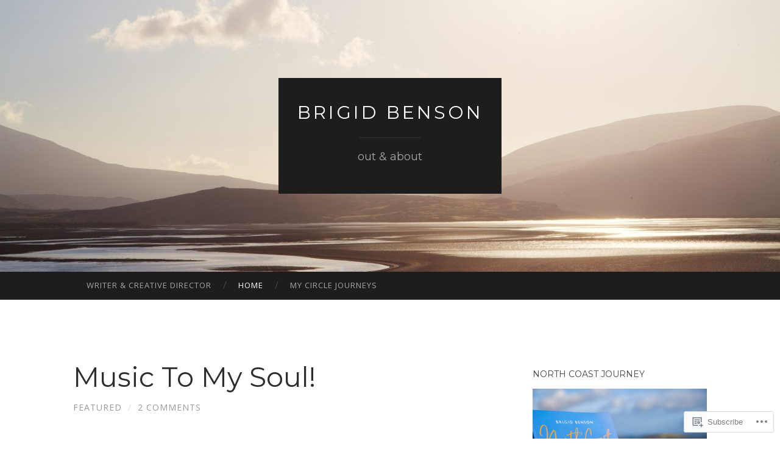

--- FILE ---
content_type: text/html; charset=UTF-8
request_url: https://brigidbenson.wordpress.com/
body_size: 42612
content:
<!DOCTYPE html>
<html lang="en">
<head>
<meta charset="UTF-8">
<meta name="viewport" content="width=device-width, initial-scale=1">
<title>brigid benson  | out &amp; about</title>
<link rel="profile" href="http://gmpg.org/xfn/11">
<link rel="pingback" href="https://brigidbenson.wordpress.com/xmlrpc.php">

<script type="text/javascript">
  WebFontConfig = {"google":{"families":["Montserrat:r:latin,latin-ext","Open+Sans:r,i,b,bi:latin,latin-ext"]},"api_url":"https:\/\/fonts-api.wp.com\/css"};
  (function() {
    var wf = document.createElement('script');
    wf.src = '/wp-content/plugins/custom-fonts/js/webfont.js';
    wf.type = 'text/javascript';
    wf.async = 'true';
    var s = document.getElementsByTagName('script')[0];
    s.parentNode.insertBefore(wf, s);
	})();
</script><style id="jetpack-custom-fonts-css">.wf-active body, .wf-active button, .wf-active input, .wf-active select, .wf-active textarea{font-family:"Open Sans",sans-serif}.wf-active blockquote{font-family:"Open Sans",sans-serif}.wf-active button, .wf-active input[type="button"], .wf-active input[type="reset"], .wf-active input[type="submit"]{font-family:"Open Sans",sans-serif}.wf-active .widget_search .search-field{font-family:"Open Sans",sans-serif}.wf-active .widget_search .search-submit{font-family:"Open Sans",sans-serif}.wf-active #infinite-handle span{font-family:"Open Sans",sans-serif}.wf-active h1{font-family:"Montserrat",sans-serif;font-weight:400;font-style:normal}.wf-active h2{font-family:"Montserrat",sans-serif;font-weight:400;font-style:normal}.wf-active h3{font-family:"Montserrat",sans-serif;font-weight:400;font-style:normal}.wf-active h4{font-family:"Montserrat",sans-serif;font-style:normal;font-weight:400}.wf-active h5{font-family:"Montserrat",sans-serif;font-style:normal;font-weight:400}.wf-active h6{font-family:"Montserrat",sans-serif;font-weight:400;font-style:normal}.wf-active .widget-title{font-family:"Montserrat",sans-serif;font-weight:400;font-style:normal}.wf-active .entry-title{font-family:"Montserrat",sans-serif;font-weight:400;font-style:normal}.wf-active .page-title{font-weight:400;font-style:normal}.wf-active .format-aside .entry-title, .wf-active .format-quote .entry-title{font-style:normal;font-weight:400}.wf-active .site-title{font-weight:400;font-family:"Montserrat",sans-serif;font-style:normal}.wf-active .site-description{font-family:"Montserrat",sans-serif;font-weight:400;font-style:normal}.wf-active .comments-title{font-weight:400;font-style:normal}</style>
<meta name='robots' content='max-image-preview:large' />
<link rel='dns-prefetch' href='//s0.wp.com' />
<link rel='dns-prefetch' href='//fonts-api.wp.com' />
<link rel="alternate" type="application/rss+xml" title="brigid benson  &raquo; Feed" href="https://brigidbenson.wordpress.com/feed/" />
<link rel="alternate" type="application/rss+xml" title="brigid benson  &raquo; Comments Feed" href="https://brigidbenson.wordpress.com/comments/feed/" />
	<script type="text/javascript">
		/* <![CDATA[ */
		function addLoadEvent(func) {
			var oldonload = window.onload;
			if (typeof window.onload != 'function') {
				window.onload = func;
			} else {
				window.onload = function () {
					oldonload();
					func();
				}
			}
		}
		/* ]]> */
	</script>
	<link crossorigin='anonymous' rel='stylesheet' id='all-css-0-1' href='/_static/??-eJxtzEkKgDAMQNELWYMzLsSzSK0STdNiWsTbO+HO5YPPh90r7TgYDmCj8hRnZAHC1QgsJvhBr+pRqkUS+M+/8DVIZLBujHQ9kCdkDEaJ3hzR5+Pe9bbLmqrIm7Yuq+UEbtAzbA==&cssminify=yes' type='text/css' media='all' />
<style id='wp-emoji-styles-inline-css'>

	img.wp-smiley, img.emoji {
		display: inline !important;
		border: none !important;
		box-shadow: none !important;
		height: 1em !important;
		width: 1em !important;
		margin: 0 0.07em !important;
		vertical-align: -0.1em !important;
		background: none !important;
		padding: 0 !important;
	}
/*# sourceURL=wp-emoji-styles-inline-css */
</style>
<link crossorigin='anonymous' rel='stylesheet' id='all-css-2-1' href='/wp-content/plugins/gutenberg-core/v22.4.0/build/styles/block-library/style.min.css?m=1768935615i&cssminify=yes' type='text/css' media='all' />
<style id='wp-block-library-inline-css'>
.has-text-align-justify {
	text-align:justify;
}
.has-text-align-justify{text-align:justify;}

/*# sourceURL=wp-block-library-inline-css */
</style><style id='wp-block-preformatted-inline-css'>
.wp-block-preformatted{box-sizing:border-box;white-space:pre-wrap}:where(.wp-block-preformatted.has-background){padding:1.25em 2.375em}
/*# sourceURL=https://s0.wp.com/wp-content/plugins/gutenberg-core/v22.4.0/build/styles/block-library/preformatted/style.min.css */
</style>
<style id='wp-block-verse-inline-css'>
pre.wp-block-verse{min-width:1em;overflow:auto;white-space:pre-wrap;word-break:break-word}:where(pre.wp-block-verse){font-family:inherit}
/*# sourceURL=https://s0.wp.com/wp-content/plugins/gutenberg-core/v22.4.0/build/styles/block-library/verse/style.min.css */
</style>
<style id='wp-block-heading-inline-css'>
h1:where(.wp-block-heading).has-background,h2:where(.wp-block-heading).has-background,h3:where(.wp-block-heading).has-background,h4:where(.wp-block-heading).has-background,h5:where(.wp-block-heading).has-background,h6:where(.wp-block-heading).has-background{padding:1.25em 2.375em}h1.has-text-align-left[style*=writing-mode]:where([style*=vertical-lr]),h1.has-text-align-right[style*=writing-mode]:where([style*=vertical-rl]),h2.has-text-align-left[style*=writing-mode]:where([style*=vertical-lr]),h2.has-text-align-right[style*=writing-mode]:where([style*=vertical-rl]),h3.has-text-align-left[style*=writing-mode]:where([style*=vertical-lr]),h3.has-text-align-right[style*=writing-mode]:where([style*=vertical-rl]),h4.has-text-align-left[style*=writing-mode]:where([style*=vertical-lr]),h4.has-text-align-right[style*=writing-mode]:where([style*=vertical-rl]),h5.has-text-align-left[style*=writing-mode]:where([style*=vertical-lr]),h5.has-text-align-right[style*=writing-mode]:where([style*=vertical-rl]),h6.has-text-align-left[style*=writing-mode]:where([style*=vertical-lr]),h6.has-text-align-right[style*=writing-mode]:where([style*=vertical-rl]){rotate:180deg}
/*# sourceURL=https://s0.wp.com/wp-content/plugins/gutenberg-core/v22.4.0/build/styles/block-library/heading/style.min.css */
</style>
<style id='wp-block-image-inline-css'>
.wp-block-image>a,.wp-block-image>figure>a{display:inline-block}.wp-block-image img{box-sizing:border-box;height:auto;max-width:100%;vertical-align:bottom}@media not (prefers-reduced-motion){.wp-block-image img.hide{visibility:hidden}.wp-block-image img.show{animation:show-content-image .4s}}.wp-block-image[style*=border-radius] img,.wp-block-image[style*=border-radius]>a{border-radius:inherit}.wp-block-image.has-custom-border img{box-sizing:border-box}.wp-block-image.aligncenter{text-align:center}.wp-block-image.alignfull>a,.wp-block-image.alignwide>a{width:100%}.wp-block-image.alignfull img,.wp-block-image.alignwide img{height:auto;width:100%}.wp-block-image .aligncenter,.wp-block-image .alignleft,.wp-block-image .alignright,.wp-block-image.aligncenter,.wp-block-image.alignleft,.wp-block-image.alignright{display:table}.wp-block-image .aligncenter>figcaption,.wp-block-image .alignleft>figcaption,.wp-block-image .alignright>figcaption,.wp-block-image.aligncenter>figcaption,.wp-block-image.alignleft>figcaption,.wp-block-image.alignright>figcaption{caption-side:bottom;display:table-caption}.wp-block-image .alignleft{float:left;margin:.5em 1em .5em 0}.wp-block-image .alignright{float:right;margin:.5em 0 .5em 1em}.wp-block-image .aligncenter{margin-left:auto;margin-right:auto}.wp-block-image :where(figcaption){margin-bottom:1em;margin-top:.5em}.wp-block-image.is-style-circle-mask img{border-radius:9999px}@supports ((-webkit-mask-image:none) or (mask-image:none)) or (-webkit-mask-image:none){.wp-block-image.is-style-circle-mask img{border-radius:0;-webkit-mask-image:url('data:image/svg+xml;utf8,<svg viewBox="0 0 100 100" xmlns="http://www.w3.org/2000/svg"><circle cx="50" cy="50" r="50"/></svg>');mask-image:url('data:image/svg+xml;utf8,<svg viewBox="0 0 100 100" xmlns="http://www.w3.org/2000/svg"><circle cx="50" cy="50" r="50"/></svg>');mask-mode:alpha;-webkit-mask-position:center;mask-position:center;-webkit-mask-repeat:no-repeat;mask-repeat:no-repeat;-webkit-mask-size:contain;mask-size:contain}}:root :where(.wp-block-image.is-style-rounded img,.wp-block-image .is-style-rounded img){border-radius:9999px}.wp-block-image figure{margin:0}.wp-lightbox-container{display:flex;flex-direction:column;position:relative}.wp-lightbox-container img{cursor:zoom-in}.wp-lightbox-container img:hover+button{opacity:1}.wp-lightbox-container button{align-items:center;backdrop-filter:blur(16px) saturate(180%);background-color:#5a5a5a40;border:none;border-radius:4px;cursor:zoom-in;display:flex;height:20px;justify-content:center;opacity:0;padding:0;position:absolute;right:16px;text-align:center;top:16px;width:20px;z-index:100}@media not (prefers-reduced-motion){.wp-lightbox-container button{transition:opacity .2s ease}}.wp-lightbox-container button:focus-visible{outline:3px auto #5a5a5a40;outline:3px auto -webkit-focus-ring-color;outline-offset:3px}.wp-lightbox-container button:hover{cursor:pointer;opacity:1}.wp-lightbox-container button:focus{opacity:1}.wp-lightbox-container button:focus,.wp-lightbox-container button:hover,.wp-lightbox-container button:not(:hover):not(:active):not(.has-background){background-color:#5a5a5a40;border:none}.wp-lightbox-overlay{box-sizing:border-box;cursor:zoom-out;height:100vh;left:0;overflow:hidden;position:fixed;top:0;visibility:hidden;width:100%;z-index:100000}.wp-lightbox-overlay .close-button{align-items:center;cursor:pointer;display:flex;justify-content:center;min-height:40px;min-width:40px;padding:0;position:absolute;right:calc(env(safe-area-inset-right) + 16px);top:calc(env(safe-area-inset-top) + 16px);z-index:5000000}.wp-lightbox-overlay .close-button:focus,.wp-lightbox-overlay .close-button:hover,.wp-lightbox-overlay .close-button:not(:hover):not(:active):not(.has-background){background:none;border:none}.wp-lightbox-overlay .lightbox-image-container{height:var(--wp--lightbox-container-height);left:50%;overflow:hidden;position:absolute;top:50%;transform:translate(-50%,-50%);transform-origin:top left;width:var(--wp--lightbox-container-width);z-index:9999999999}.wp-lightbox-overlay .wp-block-image{align-items:center;box-sizing:border-box;display:flex;height:100%;justify-content:center;margin:0;position:relative;transform-origin:0 0;width:100%;z-index:3000000}.wp-lightbox-overlay .wp-block-image img{height:var(--wp--lightbox-image-height);min-height:var(--wp--lightbox-image-height);min-width:var(--wp--lightbox-image-width);width:var(--wp--lightbox-image-width)}.wp-lightbox-overlay .wp-block-image figcaption{display:none}.wp-lightbox-overlay button{background:none;border:none}.wp-lightbox-overlay .scrim{background-color:#fff;height:100%;opacity:.9;position:absolute;width:100%;z-index:2000000}.wp-lightbox-overlay.active{visibility:visible}@media not (prefers-reduced-motion){.wp-lightbox-overlay.active{animation:turn-on-visibility .25s both}.wp-lightbox-overlay.active img{animation:turn-on-visibility .35s both}.wp-lightbox-overlay.show-closing-animation:not(.active){animation:turn-off-visibility .35s both}.wp-lightbox-overlay.show-closing-animation:not(.active) img{animation:turn-off-visibility .25s both}.wp-lightbox-overlay.zoom.active{animation:none;opacity:1;visibility:visible}.wp-lightbox-overlay.zoom.active .lightbox-image-container{animation:lightbox-zoom-in .4s}.wp-lightbox-overlay.zoom.active .lightbox-image-container img{animation:none}.wp-lightbox-overlay.zoom.active .scrim{animation:turn-on-visibility .4s forwards}.wp-lightbox-overlay.zoom.show-closing-animation:not(.active){animation:none}.wp-lightbox-overlay.zoom.show-closing-animation:not(.active) .lightbox-image-container{animation:lightbox-zoom-out .4s}.wp-lightbox-overlay.zoom.show-closing-animation:not(.active) .lightbox-image-container img{animation:none}.wp-lightbox-overlay.zoom.show-closing-animation:not(.active) .scrim{animation:turn-off-visibility .4s forwards}}@keyframes show-content-image{0%{visibility:hidden}99%{visibility:hidden}to{visibility:visible}}@keyframes turn-on-visibility{0%{opacity:0}to{opacity:1}}@keyframes turn-off-visibility{0%{opacity:1;visibility:visible}99%{opacity:0;visibility:visible}to{opacity:0;visibility:hidden}}@keyframes lightbox-zoom-in{0%{transform:translate(calc((-100vw + var(--wp--lightbox-scrollbar-width))/2 + var(--wp--lightbox-initial-left-position)),calc(-50vh + var(--wp--lightbox-initial-top-position))) scale(var(--wp--lightbox-scale))}to{transform:translate(-50%,-50%) scale(1)}}@keyframes lightbox-zoom-out{0%{transform:translate(-50%,-50%) scale(1);visibility:visible}99%{visibility:visible}to{transform:translate(calc((-100vw + var(--wp--lightbox-scrollbar-width))/2 + var(--wp--lightbox-initial-left-position)),calc(-50vh + var(--wp--lightbox-initial-top-position))) scale(var(--wp--lightbox-scale));visibility:hidden}}
/*# sourceURL=https://s0.wp.com/wp-content/plugins/gutenberg-core/v22.4.0/build/styles/block-library/image/style.min.css */
</style>
<style id='wp-block-paragraph-inline-css'>
.is-small-text{font-size:.875em}.is-regular-text{font-size:1em}.is-large-text{font-size:2.25em}.is-larger-text{font-size:3em}.has-drop-cap:not(:focus):first-letter{float:left;font-size:8.4em;font-style:normal;font-weight:100;line-height:.68;margin:.05em .1em 0 0;text-transform:uppercase}body.rtl .has-drop-cap:not(:focus):first-letter{float:none;margin-left:.1em}p.has-drop-cap.has-background{overflow:hidden}:root :where(p.has-background){padding:1.25em 2.375em}:where(p.has-text-color:not(.has-link-color)) a{color:inherit}p.has-text-align-left[style*="writing-mode:vertical-lr"],p.has-text-align-right[style*="writing-mode:vertical-rl"]{rotate:180deg}
/*# sourceURL=https://s0.wp.com/wp-content/plugins/gutenberg-core/v22.4.0/build/styles/block-library/paragraph/style.min.css */
</style>
<style id='wp-block-video-inline-css'>
.wp-block-video{box-sizing:border-box}.wp-block-video video{height:auto;vertical-align:middle;width:100%}@supports (position:sticky){.wp-block-video [poster]{object-fit:cover}}.wp-block-video.aligncenter{text-align:center}.wp-block-video :where(figcaption){margin-bottom:1em;margin-top:.5em}
/*# sourceURL=https://s0.wp.com/wp-content/plugins/gutenberg-core/v22.4.0/build/styles/block-library/video/style.min.css */
</style>
<style id='global-styles-inline-css'>
:root{--wp--preset--aspect-ratio--square: 1;--wp--preset--aspect-ratio--4-3: 4/3;--wp--preset--aspect-ratio--3-4: 3/4;--wp--preset--aspect-ratio--3-2: 3/2;--wp--preset--aspect-ratio--2-3: 2/3;--wp--preset--aspect-ratio--16-9: 16/9;--wp--preset--aspect-ratio--9-16: 9/16;--wp--preset--color--black: #000000;--wp--preset--color--cyan-bluish-gray: #abb8c3;--wp--preset--color--white: #ffffff;--wp--preset--color--pale-pink: #f78da7;--wp--preset--color--vivid-red: #cf2e2e;--wp--preset--color--luminous-vivid-orange: #ff6900;--wp--preset--color--luminous-vivid-amber: #fcb900;--wp--preset--color--light-green-cyan: #7bdcb5;--wp--preset--color--vivid-green-cyan: #00d084;--wp--preset--color--pale-cyan-blue: #8ed1fc;--wp--preset--color--vivid-cyan-blue: #0693e3;--wp--preset--color--vivid-purple: #9b51e0;--wp--preset--gradient--vivid-cyan-blue-to-vivid-purple: linear-gradient(135deg,rgb(6,147,227) 0%,rgb(155,81,224) 100%);--wp--preset--gradient--light-green-cyan-to-vivid-green-cyan: linear-gradient(135deg,rgb(122,220,180) 0%,rgb(0,208,130) 100%);--wp--preset--gradient--luminous-vivid-amber-to-luminous-vivid-orange: linear-gradient(135deg,rgb(252,185,0) 0%,rgb(255,105,0) 100%);--wp--preset--gradient--luminous-vivid-orange-to-vivid-red: linear-gradient(135deg,rgb(255,105,0) 0%,rgb(207,46,46) 100%);--wp--preset--gradient--very-light-gray-to-cyan-bluish-gray: linear-gradient(135deg,rgb(238,238,238) 0%,rgb(169,184,195) 100%);--wp--preset--gradient--cool-to-warm-spectrum: linear-gradient(135deg,rgb(74,234,220) 0%,rgb(151,120,209) 20%,rgb(207,42,186) 40%,rgb(238,44,130) 60%,rgb(251,105,98) 80%,rgb(254,248,76) 100%);--wp--preset--gradient--blush-light-purple: linear-gradient(135deg,rgb(255,206,236) 0%,rgb(152,150,240) 100%);--wp--preset--gradient--blush-bordeaux: linear-gradient(135deg,rgb(254,205,165) 0%,rgb(254,45,45) 50%,rgb(107,0,62) 100%);--wp--preset--gradient--luminous-dusk: linear-gradient(135deg,rgb(255,203,112) 0%,rgb(199,81,192) 50%,rgb(65,88,208) 100%);--wp--preset--gradient--pale-ocean: linear-gradient(135deg,rgb(255,245,203) 0%,rgb(182,227,212) 50%,rgb(51,167,181) 100%);--wp--preset--gradient--electric-grass: linear-gradient(135deg,rgb(202,248,128) 0%,rgb(113,206,126) 100%);--wp--preset--gradient--midnight: linear-gradient(135deg,rgb(2,3,129) 0%,rgb(40,116,252) 100%);--wp--preset--font-size--small: 13px;--wp--preset--font-size--medium: 20px;--wp--preset--font-size--large: 36px;--wp--preset--font-size--x-large: 42px;--wp--preset--font-family--albert-sans: 'Albert Sans', sans-serif;--wp--preset--font-family--alegreya: Alegreya, serif;--wp--preset--font-family--arvo: Arvo, serif;--wp--preset--font-family--bodoni-moda: 'Bodoni Moda', serif;--wp--preset--font-family--bricolage-grotesque: 'Bricolage Grotesque', sans-serif;--wp--preset--font-family--cabin: Cabin, sans-serif;--wp--preset--font-family--chivo: Chivo, sans-serif;--wp--preset--font-family--commissioner: Commissioner, sans-serif;--wp--preset--font-family--cormorant: Cormorant, serif;--wp--preset--font-family--courier-prime: 'Courier Prime', monospace;--wp--preset--font-family--crimson-pro: 'Crimson Pro', serif;--wp--preset--font-family--dm-mono: 'DM Mono', monospace;--wp--preset--font-family--dm-sans: 'DM Sans', sans-serif;--wp--preset--font-family--dm-serif-display: 'DM Serif Display', serif;--wp--preset--font-family--domine: Domine, serif;--wp--preset--font-family--eb-garamond: 'EB Garamond', serif;--wp--preset--font-family--epilogue: Epilogue, sans-serif;--wp--preset--font-family--fahkwang: Fahkwang, sans-serif;--wp--preset--font-family--figtree: Figtree, sans-serif;--wp--preset--font-family--fira-sans: 'Fira Sans', sans-serif;--wp--preset--font-family--fjalla-one: 'Fjalla One', sans-serif;--wp--preset--font-family--fraunces: Fraunces, serif;--wp--preset--font-family--gabarito: Gabarito, system-ui;--wp--preset--font-family--ibm-plex-mono: 'IBM Plex Mono', monospace;--wp--preset--font-family--ibm-plex-sans: 'IBM Plex Sans', sans-serif;--wp--preset--font-family--ibarra-real-nova: 'Ibarra Real Nova', serif;--wp--preset--font-family--instrument-serif: 'Instrument Serif', serif;--wp--preset--font-family--inter: Inter, sans-serif;--wp--preset--font-family--josefin-sans: 'Josefin Sans', sans-serif;--wp--preset--font-family--jost: Jost, sans-serif;--wp--preset--font-family--libre-baskerville: 'Libre Baskerville', serif;--wp--preset--font-family--libre-franklin: 'Libre Franklin', sans-serif;--wp--preset--font-family--literata: Literata, serif;--wp--preset--font-family--lora: Lora, serif;--wp--preset--font-family--merriweather: Merriweather, serif;--wp--preset--font-family--montserrat: Montserrat, sans-serif;--wp--preset--font-family--newsreader: Newsreader, serif;--wp--preset--font-family--noto-sans-mono: 'Noto Sans Mono', sans-serif;--wp--preset--font-family--nunito: Nunito, sans-serif;--wp--preset--font-family--open-sans: 'Open Sans', sans-serif;--wp--preset--font-family--overpass: Overpass, sans-serif;--wp--preset--font-family--pt-serif: 'PT Serif', serif;--wp--preset--font-family--petrona: Petrona, serif;--wp--preset--font-family--piazzolla: Piazzolla, serif;--wp--preset--font-family--playfair-display: 'Playfair Display', serif;--wp--preset--font-family--plus-jakarta-sans: 'Plus Jakarta Sans', sans-serif;--wp--preset--font-family--poppins: Poppins, sans-serif;--wp--preset--font-family--raleway: Raleway, sans-serif;--wp--preset--font-family--roboto: Roboto, sans-serif;--wp--preset--font-family--roboto-slab: 'Roboto Slab', serif;--wp--preset--font-family--rubik: Rubik, sans-serif;--wp--preset--font-family--rufina: Rufina, serif;--wp--preset--font-family--sora: Sora, sans-serif;--wp--preset--font-family--source-sans-3: 'Source Sans 3', sans-serif;--wp--preset--font-family--source-serif-4: 'Source Serif 4', serif;--wp--preset--font-family--space-mono: 'Space Mono', monospace;--wp--preset--font-family--syne: Syne, sans-serif;--wp--preset--font-family--texturina: Texturina, serif;--wp--preset--font-family--urbanist: Urbanist, sans-serif;--wp--preset--font-family--work-sans: 'Work Sans', sans-serif;--wp--preset--spacing--20: 0.44rem;--wp--preset--spacing--30: 0.67rem;--wp--preset--spacing--40: 1rem;--wp--preset--spacing--50: 1.5rem;--wp--preset--spacing--60: 2.25rem;--wp--preset--spacing--70: 3.38rem;--wp--preset--spacing--80: 5.06rem;--wp--preset--shadow--natural: 6px 6px 9px rgba(0, 0, 0, 0.2);--wp--preset--shadow--deep: 12px 12px 50px rgba(0, 0, 0, 0.4);--wp--preset--shadow--sharp: 6px 6px 0px rgba(0, 0, 0, 0.2);--wp--preset--shadow--outlined: 6px 6px 0px -3px rgb(255, 255, 255), 6px 6px rgb(0, 0, 0);--wp--preset--shadow--crisp: 6px 6px 0px rgb(0, 0, 0);}:where(body) { margin: 0; }:where(.is-layout-flex){gap: 0.5em;}:where(.is-layout-grid){gap: 0.5em;}body .is-layout-flex{display: flex;}.is-layout-flex{flex-wrap: wrap;align-items: center;}.is-layout-flex > :is(*, div){margin: 0;}body .is-layout-grid{display: grid;}.is-layout-grid > :is(*, div){margin: 0;}body{padding-top: 0px;padding-right: 0px;padding-bottom: 0px;padding-left: 0px;}a:where(:not(.wp-element-button)){text-decoration: underline;}:root :where(.wp-element-button, .wp-block-button__link){background-color: #32373c;border-width: 0;color: #fff;font-family: inherit;font-size: inherit;font-style: inherit;font-weight: inherit;letter-spacing: inherit;line-height: inherit;padding-top: calc(0.667em + 2px);padding-right: calc(1.333em + 2px);padding-bottom: calc(0.667em + 2px);padding-left: calc(1.333em + 2px);text-decoration: none;text-transform: inherit;}.has-black-color{color: var(--wp--preset--color--black) !important;}.has-cyan-bluish-gray-color{color: var(--wp--preset--color--cyan-bluish-gray) !important;}.has-white-color{color: var(--wp--preset--color--white) !important;}.has-pale-pink-color{color: var(--wp--preset--color--pale-pink) !important;}.has-vivid-red-color{color: var(--wp--preset--color--vivid-red) !important;}.has-luminous-vivid-orange-color{color: var(--wp--preset--color--luminous-vivid-orange) !important;}.has-luminous-vivid-amber-color{color: var(--wp--preset--color--luminous-vivid-amber) !important;}.has-light-green-cyan-color{color: var(--wp--preset--color--light-green-cyan) !important;}.has-vivid-green-cyan-color{color: var(--wp--preset--color--vivid-green-cyan) !important;}.has-pale-cyan-blue-color{color: var(--wp--preset--color--pale-cyan-blue) !important;}.has-vivid-cyan-blue-color{color: var(--wp--preset--color--vivid-cyan-blue) !important;}.has-vivid-purple-color{color: var(--wp--preset--color--vivid-purple) !important;}.has-black-background-color{background-color: var(--wp--preset--color--black) !important;}.has-cyan-bluish-gray-background-color{background-color: var(--wp--preset--color--cyan-bluish-gray) !important;}.has-white-background-color{background-color: var(--wp--preset--color--white) !important;}.has-pale-pink-background-color{background-color: var(--wp--preset--color--pale-pink) !important;}.has-vivid-red-background-color{background-color: var(--wp--preset--color--vivid-red) !important;}.has-luminous-vivid-orange-background-color{background-color: var(--wp--preset--color--luminous-vivid-orange) !important;}.has-luminous-vivid-amber-background-color{background-color: var(--wp--preset--color--luminous-vivid-amber) !important;}.has-light-green-cyan-background-color{background-color: var(--wp--preset--color--light-green-cyan) !important;}.has-vivid-green-cyan-background-color{background-color: var(--wp--preset--color--vivid-green-cyan) !important;}.has-pale-cyan-blue-background-color{background-color: var(--wp--preset--color--pale-cyan-blue) !important;}.has-vivid-cyan-blue-background-color{background-color: var(--wp--preset--color--vivid-cyan-blue) !important;}.has-vivid-purple-background-color{background-color: var(--wp--preset--color--vivid-purple) !important;}.has-black-border-color{border-color: var(--wp--preset--color--black) !important;}.has-cyan-bluish-gray-border-color{border-color: var(--wp--preset--color--cyan-bluish-gray) !important;}.has-white-border-color{border-color: var(--wp--preset--color--white) !important;}.has-pale-pink-border-color{border-color: var(--wp--preset--color--pale-pink) !important;}.has-vivid-red-border-color{border-color: var(--wp--preset--color--vivid-red) !important;}.has-luminous-vivid-orange-border-color{border-color: var(--wp--preset--color--luminous-vivid-orange) !important;}.has-luminous-vivid-amber-border-color{border-color: var(--wp--preset--color--luminous-vivid-amber) !important;}.has-light-green-cyan-border-color{border-color: var(--wp--preset--color--light-green-cyan) !important;}.has-vivid-green-cyan-border-color{border-color: var(--wp--preset--color--vivid-green-cyan) !important;}.has-pale-cyan-blue-border-color{border-color: var(--wp--preset--color--pale-cyan-blue) !important;}.has-vivid-cyan-blue-border-color{border-color: var(--wp--preset--color--vivid-cyan-blue) !important;}.has-vivid-purple-border-color{border-color: var(--wp--preset--color--vivid-purple) !important;}.has-vivid-cyan-blue-to-vivid-purple-gradient-background{background: var(--wp--preset--gradient--vivid-cyan-blue-to-vivid-purple) !important;}.has-light-green-cyan-to-vivid-green-cyan-gradient-background{background: var(--wp--preset--gradient--light-green-cyan-to-vivid-green-cyan) !important;}.has-luminous-vivid-amber-to-luminous-vivid-orange-gradient-background{background: var(--wp--preset--gradient--luminous-vivid-amber-to-luminous-vivid-orange) !important;}.has-luminous-vivid-orange-to-vivid-red-gradient-background{background: var(--wp--preset--gradient--luminous-vivid-orange-to-vivid-red) !important;}.has-very-light-gray-to-cyan-bluish-gray-gradient-background{background: var(--wp--preset--gradient--very-light-gray-to-cyan-bluish-gray) !important;}.has-cool-to-warm-spectrum-gradient-background{background: var(--wp--preset--gradient--cool-to-warm-spectrum) !important;}.has-blush-light-purple-gradient-background{background: var(--wp--preset--gradient--blush-light-purple) !important;}.has-blush-bordeaux-gradient-background{background: var(--wp--preset--gradient--blush-bordeaux) !important;}.has-luminous-dusk-gradient-background{background: var(--wp--preset--gradient--luminous-dusk) !important;}.has-pale-ocean-gradient-background{background: var(--wp--preset--gradient--pale-ocean) !important;}.has-electric-grass-gradient-background{background: var(--wp--preset--gradient--electric-grass) !important;}.has-midnight-gradient-background{background: var(--wp--preset--gradient--midnight) !important;}.has-small-font-size{font-size: var(--wp--preset--font-size--small) !important;}.has-medium-font-size{font-size: var(--wp--preset--font-size--medium) !important;}.has-large-font-size{font-size: var(--wp--preset--font-size--large) !important;}.has-x-large-font-size{font-size: var(--wp--preset--font-size--x-large) !important;}.has-albert-sans-font-family{font-family: var(--wp--preset--font-family--albert-sans) !important;}.has-alegreya-font-family{font-family: var(--wp--preset--font-family--alegreya) !important;}.has-arvo-font-family{font-family: var(--wp--preset--font-family--arvo) !important;}.has-bodoni-moda-font-family{font-family: var(--wp--preset--font-family--bodoni-moda) !important;}.has-bricolage-grotesque-font-family{font-family: var(--wp--preset--font-family--bricolage-grotesque) !important;}.has-cabin-font-family{font-family: var(--wp--preset--font-family--cabin) !important;}.has-chivo-font-family{font-family: var(--wp--preset--font-family--chivo) !important;}.has-commissioner-font-family{font-family: var(--wp--preset--font-family--commissioner) !important;}.has-cormorant-font-family{font-family: var(--wp--preset--font-family--cormorant) !important;}.has-courier-prime-font-family{font-family: var(--wp--preset--font-family--courier-prime) !important;}.has-crimson-pro-font-family{font-family: var(--wp--preset--font-family--crimson-pro) !important;}.has-dm-mono-font-family{font-family: var(--wp--preset--font-family--dm-mono) !important;}.has-dm-sans-font-family{font-family: var(--wp--preset--font-family--dm-sans) !important;}.has-dm-serif-display-font-family{font-family: var(--wp--preset--font-family--dm-serif-display) !important;}.has-domine-font-family{font-family: var(--wp--preset--font-family--domine) !important;}.has-eb-garamond-font-family{font-family: var(--wp--preset--font-family--eb-garamond) !important;}.has-epilogue-font-family{font-family: var(--wp--preset--font-family--epilogue) !important;}.has-fahkwang-font-family{font-family: var(--wp--preset--font-family--fahkwang) !important;}.has-figtree-font-family{font-family: var(--wp--preset--font-family--figtree) !important;}.has-fira-sans-font-family{font-family: var(--wp--preset--font-family--fira-sans) !important;}.has-fjalla-one-font-family{font-family: var(--wp--preset--font-family--fjalla-one) !important;}.has-fraunces-font-family{font-family: var(--wp--preset--font-family--fraunces) !important;}.has-gabarito-font-family{font-family: var(--wp--preset--font-family--gabarito) !important;}.has-ibm-plex-mono-font-family{font-family: var(--wp--preset--font-family--ibm-plex-mono) !important;}.has-ibm-plex-sans-font-family{font-family: var(--wp--preset--font-family--ibm-plex-sans) !important;}.has-ibarra-real-nova-font-family{font-family: var(--wp--preset--font-family--ibarra-real-nova) !important;}.has-instrument-serif-font-family{font-family: var(--wp--preset--font-family--instrument-serif) !important;}.has-inter-font-family{font-family: var(--wp--preset--font-family--inter) !important;}.has-josefin-sans-font-family{font-family: var(--wp--preset--font-family--josefin-sans) !important;}.has-jost-font-family{font-family: var(--wp--preset--font-family--jost) !important;}.has-libre-baskerville-font-family{font-family: var(--wp--preset--font-family--libre-baskerville) !important;}.has-libre-franklin-font-family{font-family: var(--wp--preset--font-family--libre-franklin) !important;}.has-literata-font-family{font-family: var(--wp--preset--font-family--literata) !important;}.has-lora-font-family{font-family: var(--wp--preset--font-family--lora) !important;}.has-merriweather-font-family{font-family: var(--wp--preset--font-family--merriweather) !important;}.has-montserrat-font-family{font-family: var(--wp--preset--font-family--montserrat) !important;}.has-newsreader-font-family{font-family: var(--wp--preset--font-family--newsreader) !important;}.has-noto-sans-mono-font-family{font-family: var(--wp--preset--font-family--noto-sans-mono) !important;}.has-nunito-font-family{font-family: var(--wp--preset--font-family--nunito) !important;}.has-open-sans-font-family{font-family: var(--wp--preset--font-family--open-sans) !important;}.has-overpass-font-family{font-family: var(--wp--preset--font-family--overpass) !important;}.has-pt-serif-font-family{font-family: var(--wp--preset--font-family--pt-serif) !important;}.has-petrona-font-family{font-family: var(--wp--preset--font-family--petrona) !important;}.has-piazzolla-font-family{font-family: var(--wp--preset--font-family--piazzolla) !important;}.has-playfair-display-font-family{font-family: var(--wp--preset--font-family--playfair-display) !important;}.has-plus-jakarta-sans-font-family{font-family: var(--wp--preset--font-family--plus-jakarta-sans) !important;}.has-poppins-font-family{font-family: var(--wp--preset--font-family--poppins) !important;}.has-raleway-font-family{font-family: var(--wp--preset--font-family--raleway) !important;}.has-roboto-font-family{font-family: var(--wp--preset--font-family--roboto) !important;}.has-roboto-slab-font-family{font-family: var(--wp--preset--font-family--roboto-slab) !important;}.has-rubik-font-family{font-family: var(--wp--preset--font-family--rubik) !important;}.has-rufina-font-family{font-family: var(--wp--preset--font-family--rufina) !important;}.has-sora-font-family{font-family: var(--wp--preset--font-family--sora) !important;}.has-source-sans-3-font-family{font-family: var(--wp--preset--font-family--source-sans-3) !important;}.has-source-serif-4-font-family{font-family: var(--wp--preset--font-family--source-serif-4) !important;}.has-space-mono-font-family{font-family: var(--wp--preset--font-family--space-mono) !important;}.has-syne-font-family{font-family: var(--wp--preset--font-family--syne) !important;}.has-texturina-font-family{font-family: var(--wp--preset--font-family--texturina) !important;}.has-urbanist-font-family{font-family: var(--wp--preset--font-family--urbanist) !important;}.has-work-sans-font-family{font-family: var(--wp--preset--font-family--work-sans) !important;}
/*# sourceURL=global-styles-inline-css */
</style>

<style id='classic-theme-styles-inline-css'>
.wp-block-button__link{background-color:#32373c;border-radius:9999px;box-shadow:none;color:#fff;font-size:1.125em;padding:calc(.667em + 2px) calc(1.333em + 2px);text-decoration:none}.wp-block-file__button{background:#32373c;color:#fff}.wp-block-accordion-heading{margin:0}.wp-block-accordion-heading__toggle{background-color:inherit!important;color:inherit!important}.wp-block-accordion-heading__toggle:not(:focus-visible){outline:none}.wp-block-accordion-heading__toggle:focus,.wp-block-accordion-heading__toggle:hover{background-color:inherit!important;border:none;box-shadow:none;color:inherit;padding:var(--wp--preset--spacing--20,1em) 0;text-decoration:none}.wp-block-accordion-heading__toggle:focus-visible{outline:auto;outline-offset:0}
/*# sourceURL=/wp-content/plugins/gutenberg-core/v22.4.0/build/styles/block-library/classic.min.css */
</style>
<link crossorigin='anonymous' rel='stylesheet' id='all-css-4-1' href='/_static/??-eJx9jEEOAiEQBD/kQECjeDC+ZWEnijIwYWA3/l72op689KFTVXplCCU3zE1z6reYRYfiUwlP0VYZpwxIJE4IFRd10HOU9iFA2iuhCiI7/ROiDt9WxfETT20jCOc4YUIa2D9t5eGA91xRBMZS7ATtPkTZvCtdzNEZt7f2fHq8Afl7R7w=&cssminify=yes' type='text/css' media='all' />
<link rel='stylesheet' id='hemingway-rewritten-fonts-css' href='https://fonts-api.wp.com/css?family=Raleway%3A400%2C300%2C700%7CLato%3A400%2C700%2C400italic%2C700italic&#038;subset=latin%2Clatin-ext' media='all' />
<link crossorigin='anonymous' rel='stylesheet' id='all-css-6-1' href='/_static/??-eJyFjtEKwjAMRX/IGsbUPYmfIl2JNbNNS9NS9vd24sNEmW/3kJzLhRqVCZyRM+Q7ehSIZYSWiG3Vs0pYE+V2B8mzw70R2cFK8kVFVyyxwIQ5avN4M0hhuBIbsMiYqAnyO351/hmydL7GqBpN8FuTEo4u2BYttK8VbkkWg3LB6EyBP0DdnKa0qBd/7oZTPxyHrj9MT3f6epw=&cssminify=yes' type='text/css' media='all' />
<link crossorigin='anonymous' rel='stylesheet' id='print-css-7-1' href='/wp-content/mu-plugins/global-print/global-print.css?m=1465851035i&cssminify=yes' type='text/css' media='print' />
<style id='jetpack-global-styles-frontend-style-inline-css'>
:root { --font-headings: unset; --font-base: unset; --font-headings-default: -apple-system,BlinkMacSystemFont,"Segoe UI",Roboto,Oxygen-Sans,Ubuntu,Cantarell,"Helvetica Neue",sans-serif; --font-base-default: -apple-system,BlinkMacSystemFont,"Segoe UI",Roboto,Oxygen-Sans,Ubuntu,Cantarell,"Helvetica Neue",sans-serif;}
/*# sourceURL=jetpack-global-styles-frontend-style-inline-css */
</style>
<link crossorigin='anonymous' rel='stylesheet' id='all-css-10-1' href='/_static/??-eJyNjcsKAjEMRX/IGtQZBxfip0hMS9sxTYppGfx7H7gRN+7ugcs5sFRHKi1Ig9Jd5R6zGMyhVaTrh8G6QFHfORhYwlvw6P39PbPENZmt4G/ROQuBKWVkxxrVvuBH1lIoz2waILJekF+HUzlupnG3nQ77YZwfuRJIaQ==&cssminify=yes' type='text/css' media='all' />
<script type="text/javascript" id="wpcom-actionbar-placeholder-js-extra">
/* <![CDATA[ */
var actionbardata = {"siteID":"12334600","postID":"0","siteURL":"https://brigidbenson.wordpress.com","xhrURL":"https://brigidbenson.wordpress.com/wp-admin/admin-ajax.php","nonce":"199f90c4eb","isLoggedIn":"","statusMessage":"","subsEmailDefault":"instantly","proxyScriptUrl":"https://s0.wp.com/wp-content/js/wpcom-proxy-request.js?m=1513050504i&amp;ver=20211021","i18n":{"followedText":"New posts from this site will now appear in your \u003Ca href=\"https://wordpress.com/reader\"\u003EReader\u003C/a\u003E","foldBar":"Collapse this bar","unfoldBar":"Expand this bar","shortLinkCopied":"Shortlink copied to clipboard."}};
//# sourceURL=wpcom-actionbar-placeholder-js-extra
/* ]]> */
</script>
<script type="text/javascript" id="jetpack-mu-wpcom-settings-js-before">
/* <![CDATA[ */
var JETPACK_MU_WPCOM_SETTINGS = {"assetsUrl":"https://s0.wp.com/wp-content/mu-plugins/jetpack-mu-wpcom-plugin/sun/jetpack_vendor/automattic/jetpack-mu-wpcom/src/build/"};
//# sourceURL=jetpack-mu-wpcom-settings-js-before
/* ]]> */
</script>
<script crossorigin='anonymous' type='text/javascript'  src='/wp-content/js/rlt-proxy.js?m=1720530689i'></script>
<script type="text/javascript" id="rlt-proxy-js-after">
/* <![CDATA[ */
	rltInitialize( {"token":null,"iframeOrigins":["https:\/\/widgets.wp.com"]} );
//# sourceURL=rlt-proxy-js-after
/* ]]> */
</script>
<link rel="EditURI" type="application/rsd+xml" title="RSD" href="https://brigidbenson.wordpress.com/xmlrpc.php?rsd" />
<meta name="generator" content="WordPress.com" />
<link rel='shortlink' href='https://wp.me/PKNa' />

<!-- Jetpack Open Graph Tags -->
<meta property="og:type" content="website" />
<meta property="og:title" content="brigid benson " />
<meta property="og:description" content="out &amp; about" />
<meta property="og:url" content="https://brigidbenson.wordpress.com/" />
<meta property="og:site_name" content="brigid benson " />
<meta property="og:image" content="https://s0.wp.com/i/blank.jpg?m=1383295312i" />
<meta property="og:image:width" content="200" />
<meta property="og:image:height" content="200" />
<meta property="og:image:alt" content="" />
<meta property="og:locale" content="en_US" />
<meta property="fb:app_id" content="249643311490" />
<meta name="twitter:creator" content="@52hq" />

<!-- End Jetpack Open Graph Tags -->
<link rel="shortcut icon" type="image/x-icon" href="https://s0.wp.com/i/favicon.ico?m=1713425267i" sizes="16x16 24x24 32x32 48x48" />
<link rel="icon" type="image/x-icon" href="https://s0.wp.com/i/favicon.ico?m=1713425267i" sizes="16x16 24x24 32x32 48x48" />
<link rel="apple-touch-icon" href="https://s0.wp.com/i/webclip.png?m=1713868326i" />
<link rel='openid.server' href='https://brigidbenson.wordpress.com/?openidserver=1' />
<link rel='openid.delegate' href='https://brigidbenson.wordpress.com/' />
<link rel="search" type="application/opensearchdescription+xml" href="https://brigidbenson.wordpress.com/osd.xml" title="brigid benson " />
<link rel="search" type="application/opensearchdescription+xml" href="https://s1.wp.com/opensearch.xml" title="WordPress.com" />
<meta name="description" content="out &amp; about" />
	<style type="text/css">
			.site-title a,
		.site-description {
			color: #ffffff;
		}
				.site-header-image {
			background-image: url(https://brigidbenson.wordpress.com/wp-content/uploads/2019/03/cropped-benson_9174_kyle_of_durness.jpg);
		}
		</style>
	<link crossorigin='anonymous' rel='stylesheet' id='all-css-0-3' href='/_static/??-eJydkFuKQkEMRDc0bbiOovMxuBRp00Gj6Qed9BV37xVfiCDq5ymKQ1GwLw5zMkoGsbkibc1JYUtWPO4uDNoSLDkhrCTjTkH3XKiOUPUH3hbEHJqQAvqam5LcOtfgQ98lWvaUQq7gm+XozRjvYvGqjM42FMltSIbREFgNKmnJSbkn13OgrM/Jh2vO9zSWMOBKsXIxHoSPNIqcvrzNWCi4tRehenhFJ/8i/nez6e/fvJt04+0RKqa5CA==&cssminify=yes' type='text/css' media='all' />
</head>

<body class="home blog wp-theme-pubhemingway-rewritten customizer-styles-applied jetpack-reblog-enabled">
<div id="page" class="hfeed site">

	<header id="masthead" class="site-header" role="banner">
		<div class="site-header-image">
			<div class="site-branding-wrapper">
				<div class="site-branding">
					<h1 class="site-title"><a href="https://brigidbenson.wordpress.com/" rel="home">brigid benson </a></h1>
					<h2 class="site-description">out &amp; about</h2>
				</div>
			</div>
		</div>
	</header><!-- #masthead -->
	<nav id="site-navigation" class="main-navigation clear" role="navigation">
		<button class="menu-toggle" aria-controls="primary-menu" aria-expanded="false"><span class="screen-reader-text">Menu</span></button>
		<a class="skip-link screen-reader-text" href="#content">Skip to content</a>

		<div class="menu-menu-1-container"><ul id="primary-menu" class="menu"><li id="menu-item-1419" class="menu-item menu-item-type-post_type menu-item-object-page menu-item-1419"><a href="https://brigidbenson.wordpress.com/about/">Writer &amp; Creative Director</a></li>
<li id="menu-item-1418" class="menu-item menu-item-type-custom menu-item-object-custom current-menu-item current_page_item menu-item-home menu-item-1418"><a href="https://brigidbenson.wordpress.com/" aria-current="page">Home</a></li>
<li id="menu-item-3550" class="menu-item menu-item-type-post_type menu-item-object-page menu-item-3550"><a href="https://brigidbenson.wordpress.com/my-circle-journeys/">My Circle Journeys</a></li>
</ul></div>		<div id="header-search-toggle">
			<span class="screen-reader-text">Search</span>
		</div>
		<div id="header-search">
			<form role="search" method="get" class="search-form" action="https://brigidbenson.wordpress.com/">
				<label>
					<span class="screen-reader-text">Search for:</span>
					<input type="search" class="search-field" placeholder="Search &hellip;" value="" name="s" />
				</label>
				<input type="submit" class="search-submit" value="Search" />
			</form>		</div>
	</nav><!-- #site-navigation -->
	<div id="content" class="site-content">

	<div id="primary" class="content-area">
		<main id="main" class="site-main" role="main">

		
						
				
				
<article id="post-2474" class="post-2474 post type-post status-publish format-standard sticky hentry category-music-to-my-soul">
	<header class="entry-header">
							<h1 class="entry-title"><a href="https://brigidbenson.wordpress.com/2018/01/01/music-to-my-soul/" rel="bookmark">Music To My&nbsp;Soul!</a></h1>						<div class="entry-meta">
			<span class="posted-on">Featured</span><span class="byline"><span class="sep"> / </span><span class="author vcard"><a class="url fn n" href="https://brigidbenson.wordpress.com/author/brigidbenson/">brigid benson</a></span></span>						<span class="comments-link"><span class="sep"> / </span><a href="https://brigidbenson.wordpress.com/2018/01/01/music-to-my-soul/#comments">2 Comments</a></span>
								</div><!-- .entry-meta -->
			</header><!-- .entry-header -->

		<div class="entry-content">
		<p>&nbsp;</p>
<p>My home made mini movie and just some of the places I find inspiration!  ❤️</p>
<p>&nbsp;</p>
<div id="v-grzWs7uG-1" class="video-player" style="width:676px;height:380px">
<video id="v-grzWs7uG-1-video" width="676" height="380" poster="https://videos.files.wordpress.com/grzWs7uG/dancing-with-life-2_dvd.original.jpg" controls="true" preload="metadata" dir="ltr" lang="en"><source src="https://videos.files.wordpress.com/grzWs7uG/dancing-with-life-2_std.mp4" type="video/mp4; codecs=&quot;avc1.64001E, mp4a.40.2&quot;" /><div><img alt="Dancing With Life! -2" src="https://videos.files.wordpress.com/grzWs7uG/dancing-with-life-2_dvd.original.jpg?w=676&#038;h=380" width="676" height="380" /></div><p>Dancing With Life! -2</p></video></div>
<div id="jp-post-flair" class="sharedaddy sd-like-enabled sd-sharing-enabled"><div class="sharedaddy sd-sharing-enabled"><div class="robots-nocontent sd-block sd-social sd-social-icon-text sd-sharing"><h3 class="sd-title">If you like it, please do share it!</h3><div class="sd-content"><ul><li class="share-tumblr"><a rel="nofollow noopener noreferrer"
				data-shared="sharing-tumblr-2474"
				class="share-tumblr sd-button share-icon"
				href="https://brigidbenson.wordpress.com/2018/01/01/music-to-my-soul/?share=tumblr"
				target="_blank"
				aria-labelledby="sharing-tumblr-2474"
				>
				<span id="sharing-tumblr-2474" hidden>Share on Tumblr (Opens in new window)</span>
				<span>Tumblr</span>
			</a></li><li class="share-pinterest"><a rel="nofollow noopener noreferrer"
				data-shared="sharing-pinterest-2474"
				class="share-pinterest sd-button share-icon"
				href="https://brigidbenson.wordpress.com/2018/01/01/music-to-my-soul/?share=pinterest"
				target="_blank"
				aria-labelledby="sharing-pinterest-2474"
				>
				<span id="sharing-pinterest-2474" hidden>Share on Pinterest (Opens in new window)</span>
				<span>Pinterest</span>
			</a></li><li class="share-email"><a rel="nofollow noopener noreferrer"
				data-shared="sharing-email-2474"
				class="share-email sd-button share-icon"
				href="mailto:?subject=%5BShared%20Post%5D%20Music%20To%20My%20Soul%21&#038;body=https%3A%2F%2Fbrigidbenson.wordpress.com%2F2018%2F01%2F01%2Fmusic-to-my-soul%2F&#038;share=email"
				target="_blank"
				aria-labelledby="sharing-email-2474"
				data-email-share-error-title="Do you have email set up?" data-email-share-error-text="If you&#039;re having problems sharing via email, you might not have email set up for your browser. You may need to create a new email yourself." data-email-share-nonce="1bd4144466" data-email-share-track-url="https://brigidbenson.wordpress.com/2018/01/01/music-to-my-soul/?share=email">
				<span id="sharing-email-2474" hidden>Email a link to a friend (Opens in new window)</span>
				<span>Email</span>
			</a></li><li class="share-twitter"><a rel="nofollow noopener noreferrer"
				data-shared="sharing-twitter-2474"
				class="share-twitter sd-button share-icon"
				href="https://brigidbenson.wordpress.com/2018/01/01/music-to-my-soul/?share=twitter"
				target="_blank"
				aria-labelledby="sharing-twitter-2474"
				>
				<span id="sharing-twitter-2474" hidden>Share on X (Opens in new window)</span>
				<span>X</span>
			</a></li><li class="share-facebook"><a rel="nofollow noopener noreferrer"
				data-shared="sharing-facebook-2474"
				class="share-facebook sd-button share-icon"
				href="https://brigidbenson.wordpress.com/2018/01/01/music-to-my-soul/?share=facebook"
				target="_blank"
				aria-labelledby="sharing-facebook-2474"
				>
				<span id="sharing-facebook-2474" hidden>Share on Facebook (Opens in new window)</span>
				<span>Facebook</span>
			</a></li><li><a href="#" class="sharing-anchor sd-button share-more"><span>More</span></a></li><li class="share-end"></li></ul><div class="sharing-hidden"><div class="inner" style="display: none;"><ul><li class="share-linkedin"><a rel="nofollow noopener noreferrer"
				data-shared="sharing-linkedin-2474"
				class="share-linkedin sd-button share-icon"
				href="https://brigidbenson.wordpress.com/2018/01/01/music-to-my-soul/?share=linkedin"
				target="_blank"
				aria-labelledby="sharing-linkedin-2474"
				>
				<span id="sharing-linkedin-2474" hidden>Share on LinkedIn (Opens in new window)</span>
				<span>LinkedIn</span>
			</a></li><li class="share-pocket"><a rel="nofollow noopener noreferrer"
				data-shared="sharing-pocket-2474"
				class="share-pocket sd-button share-icon"
				href="https://brigidbenson.wordpress.com/2018/01/01/music-to-my-soul/?share=pocket"
				target="_blank"
				aria-labelledby="sharing-pocket-2474"
				>
				<span id="sharing-pocket-2474" hidden>Share on Pocket (Opens in new window)</span>
				<span>Pocket</span>
			</a></li><li class="share-reddit"><a rel="nofollow noopener noreferrer"
				data-shared="sharing-reddit-2474"
				class="share-reddit sd-button share-icon"
				href="https://brigidbenson.wordpress.com/2018/01/01/music-to-my-soul/?share=reddit"
				target="_blank"
				aria-labelledby="sharing-reddit-2474"
				>
				<span id="sharing-reddit-2474" hidden>Share on Reddit (Opens in new window)</span>
				<span>Reddit</span>
			</a></li><li class="share-end"></li></ul></div></div></div></div></div><div class='sharedaddy sd-block sd-like jetpack-likes-widget-wrapper jetpack-likes-widget-unloaded' id='like-post-wrapper-12334600-2474-6972b1dc878af' data-src='//widgets.wp.com/likes/index.html?ver=20260122#blog_id=12334600&amp;post_id=2474&amp;origin=brigidbenson.wordpress.com&amp;obj_id=12334600-2474-6972b1dc878af' data-name='like-post-frame-12334600-2474-6972b1dc878af' data-title='Like or Reblog'><div class='likes-widget-placeholder post-likes-widget-placeholder' style='height: 55px;'><span class='button'><span>Like</span></span> <span class='loading'>Loading...</span></div><span class='sd-text-color'></span><a class='sd-link-color'></a></div></div>			</div><!-- .entry-content -->
	</article><!-- #post-## -->

			
				
				
<article id="post-3930" class="post-3930 post type-post status-publish format-standard hentry category-hebridean-journey tag-innse-galle tag-outer-hebrides tag-the-western-isles">
	<header class="entry-header">
							<h1 class="entry-title"><a href="https://brigidbenson.wordpress.com/2022/06/17/well-it-s-been-a-while/" rel="bookmark">Well, it &#8216;s been a&nbsp;while!</a></h1>						<div class="entry-meta">
			<span class="posted-on"><a href="https://brigidbenson.wordpress.com/2022/06/17/well-it-s-been-a-while/" rel="bookmark"><time class="entry-date published" datetime="2022-06-17T19:39:24+00:00">June 17, 2022</time><time class="updated" datetime="2022-06-18T06:51:57+00:00">June 18, 2022</time></a></span><span class="byline"><span class="sep"> / </span><span class="author vcard"><a class="url fn n" href="https://brigidbenson.wordpress.com/author/brigidbenson/">brigid benson</a></span></span>						<span class="comments-link"><span class="sep"> / </span><a href="https://brigidbenson.wordpress.com/2022/06/17/well-it-s-been-a-while/#respond">Leave a comment</a></span>
								</div><!-- .entry-meta -->
			</header><!-- .entry-header -->

		<div class="entry-content">
		
<p class="wp-block-paragraph">A gentle return</p>



<p class="wp-block-paragraph">So much has happened for us all in the past years hasn&#8217;t it? We have all been through upheaval and, personally, I have experienced the loss of two deeply precious people in my life. </p>



<p class="wp-block-paragraph"></p>



<p class="wp-block-paragraph">The journey through a pandemic and grief has certainly been a challenge, and yet, in times of sorrow, I have discovered a flood of unconditional love, support, compassion, strength and encouragement from the most wonderful people around me. I feel such gratitude for the grace and humanity of these beautiful souls.</p>



<p class="wp-block-paragraph"> Along the way I never stopped believing in the new book I started just before Covid 19 took viral control of our world. Each of my books so far has required around two years; to research intensively, to explore the landscape, over and over again, in all seasons, to connect with the local communities in an authentic way, so as to better understand what makes them tick, the challenges they face and their aspirations too. I photograph, I write and work with brilliant copy editors, and designers, the we reach layouts, incorporating images and maps, we proof over and over again, and at last publish! It&#8217;s a huge commitment.</p>



<p class="wp-block-paragraph">Thankfully, I finished what I started, and it has been the most fantastic ride. My passion for the extraordinary and unique islands of the Outer Hebrides, on the far west rim of Europe, is immense and I am honoured to be sharing my experience of them in my forthcoming book, Hebridean Journey, The Magic of Scotland&#8217;s Outer Isles <a href="https://birlinn.co.uk/product/hebridean-journey/">https://birlinn.co.uk/product/hebridean-journey/</a></p>



<p class="wp-block-paragraph">My new adventure explores, in words and pictures, the secret places, favourite heart stopping places, deeply mysterious places, spine tingling and uplifting isolated places. Discover North Atlantic shores fringed with silky white shell sands and washed by  crystal clear seawater in divine hues of aquamarine, turquoise, emerald, and every tone in between. </p>



<p class="wp-block-paragraph"></p>



<p class="wp-block-paragraph">My Hebridean Journey takes you into the heart of vibrant island communities with such rich stories to tell and unique experiences to share. Here life is imbued with Old Norse Viking influences and passionate Celtic culture, firmly rooted in harmony with nature.  </p>



<p class="wp-block-paragraph">Gaelic is the first language of the archipelago; a beguiling tongue both fiendish and lyrical. I find its descriptions of the natural world especially lush. There are, for example, over 100 ways to describe a mountain in Gaelic, and my favourite bird of the prey, the huge white tailed sea eagle, is known as iolaire sùil na grèine, or the bird with the sunlit eye.</p>



<p class="wp-block-paragraph">Of course, I look forward to publication in a few months, although my Hebridean Journey is available to pre-order now. </p>



<p class="wp-block-paragraph">But first,  I must complete work on the the proofs my lovely publishing team have sent to me! </p>



<p class="wp-block-paragraph">Here&#8217;s a wee peek!</p>



<figure class="wp-block-image size-large"><a href="https://brigidbenson.wordpress.com/wp-content/uploads/2022/06/img_9975.jpg"><img data-attachment-id="3934" data-permalink="https://brigidbenson.wordpress.com/2022/06/17/well-it-s-been-a-while/img_9975/" data-orig-file="https://brigidbenson.wordpress.com/wp-content/uploads/2022/06/img_9975.jpg" data-orig-size="1918,1437" data-comments-opened="1" data-image-meta="{&quot;aperture&quot;:&quot;2.2&quot;,&quot;credit&quot;:&quot;&quot;,&quot;camera&quot;:&quot;iPhone 6s Plus&quot;,&quot;caption&quot;:&quot;&quot;,&quot;created_timestamp&quot;:&quot;1653835333&quot;,&quot;copyright&quot;:&quot;&quot;,&quot;focal_length&quot;:&quot;4.15&quot;,&quot;iso&quot;:&quot;25&quot;,&quot;shutter_speed&quot;:&quot;0.00075414781297134&quot;,&quot;title&quot;:&quot;&quot;,&quot;orientation&quot;:&quot;0&quot;}" data-image-title="img_9975" data-image-description="" data-image-caption="" data-medium-file="https://brigidbenson.wordpress.com/wp-content/uploads/2022/06/img_9975.jpg?w=300" data-large-file="https://brigidbenson.wordpress.com/wp-content/uploads/2022/06/img_9975.jpg?w=676" width="1024" height="767" src="https://brigidbenson.wordpress.com/wp-content/uploads/2022/06/img_9975.jpg?w=1024" alt="" class="wp-image-3934" srcset="https://brigidbenson.wordpress.com/wp-content/uploads/2022/06/img_9975.jpg?w=1024 1024w, https://brigidbenson.wordpress.com/wp-content/uploads/2022/06/img_9975.jpg?w=150 150w, https://brigidbenson.wordpress.com/wp-content/uploads/2022/06/img_9975.jpg?w=300 300w, https://brigidbenson.wordpress.com/wp-content/uploads/2022/06/img_9975.jpg?w=768 768w, https://brigidbenson.wordpress.com/wp-content/uploads/2022/06/img_9975.jpg?w=1440 1440w, https://brigidbenson.wordpress.com/wp-content/uploads/2022/06/img_9975.jpg 1918w" sizes="(max-width: 1024px) 100vw, 1024px" /></a><figcaption>Inside pages of my new book <a href="https://birlinn.co.uk/product/hebridean-journey/">Hebridean Journey, The magic of Scotland&#8217;s Outer Isles</a></figcaption></figure>



<p class="wp-block-paragraph">My assistant, Merlin, entertaining himself with a mussel from the seashore!</p>



<p class="wp-block-paragraph"></p>



<figure class="wp-block-image size-large"><a href="https://brigidbenson.wordpress.com/wp-content/uploads/2022/06/img_0081.jpg"><img data-attachment-id="3936" data-permalink="https://brigidbenson.wordpress.com/2022/06/17/well-it-s-been-a-while/img_0081/" data-orig-file="https://brigidbenson.wordpress.com/wp-content/uploads/2022/06/img_0081.jpg" data-orig-size="1504,2016" data-comments-opened="1" data-image-meta="{&quot;aperture&quot;:&quot;2.2&quot;,&quot;credit&quot;:&quot;&quot;,&quot;camera&quot;:&quot;iPhone 6s Plus&quot;,&quot;caption&quot;:&quot;&quot;,&quot;created_timestamp&quot;:&quot;1654965611&quot;,&quot;copyright&quot;:&quot;&quot;,&quot;focal_length&quot;:&quot;4.15&quot;,&quot;iso&quot;:&quot;25&quot;,&quot;shutter_speed&quot;:&quot;0.0036363636363636&quot;,&quot;title&quot;:&quot;&quot;,&quot;orientation&quot;:&quot;1&quot;}" data-image-title="img_0081" data-image-description="" data-image-caption="" data-medium-file="https://brigidbenson.wordpress.com/wp-content/uploads/2022/06/img_0081.jpg?w=224" data-large-file="https://brigidbenson.wordpress.com/wp-content/uploads/2022/06/img_0081.jpg?w=676" width="764" height="1024" src="https://brigidbenson.wordpress.com/wp-content/uploads/2022/06/img_0081.jpg?w=764" alt="" class="wp-image-3936" srcset="https://brigidbenson.wordpress.com/wp-content/uploads/2022/06/img_0081.jpg?w=764 764w, https://brigidbenson.wordpress.com/wp-content/uploads/2022/06/img_0081.jpg?w=112 112w, https://brigidbenson.wordpress.com/wp-content/uploads/2022/06/img_0081.jpg?w=224 224w, https://brigidbenson.wordpress.com/wp-content/uploads/2022/06/img_0081.jpg?w=768 768w, https://brigidbenson.wordpress.com/wp-content/uploads/2022/06/img_0081.jpg?w=1440 1440w, https://brigidbenson.wordpress.com/wp-content/uploads/2022/06/img_0081.jpg 1504w" sizes="(max-width: 764px) 100vw, 764px" /></a></figure>
<div id="jp-post-flair" class="sharedaddy sd-like-enabled sd-sharing-enabled"><div class="sharedaddy sd-sharing-enabled"><div class="robots-nocontent sd-block sd-social sd-social-icon-text sd-sharing"><h3 class="sd-title">If you like it, please do share it!</h3><div class="sd-content"><ul><li class="share-tumblr"><a rel="nofollow noopener noreferrer"
				data-shared="sharing-tumblr-3930"
				class="share-tumblr sd-button share-icon"
				href="https://brigidbenson.wordpress.com/2022/06/17/well-it-s-been-a-while/?share=tumblr"
				target="_blank"
				aria-labelledby="sharing-tumblr-3930"
				>
				<span id="sharing-tumblr-3930" hidden>Share on Tumblr (Opens in new window)</span>
				<span>Tumblr</span>
			</a></li><li class="share-pinterest"><a rel="nofollow noopener noreferrer"
				data-shared="sharing-pinterest-3930"
				class="share-pinterest sd-button share-icon"
				href="https://brigidbenson.wordpress.com/2022/06/17/well-it-s-been-a-while/?share=pinterest"
				target="_blank"
				aria-labelledby="sharing-pinterest-3930"
				>
				<span id="sharing-pinterest-3930" hidden>Share on Pinterest (Opens in new window)</span>
				<span>Pinterest</span>
			</a></li><li class="share-email"><a rel="nofollow noopener noreferrer"
				data-shared="sharing-email-3930"
				class="share-email sd-button share-icon"
				href="mailto:?subject=%5BShared%20Post%5D%20Well%2C%20it%20%27s%20been%20a%20while%21&#038;body=https%3A%2F%2Fbrigidbenson.wordpress.com%2F2022%2F06%2F17%2Fwell-it-s-been-a-while%2F&#038;share=email"
				target="_blank"
				aria-labelledby="sharing-email-3930"
				data-email-share-error-title="Do you have email set up?" data-email-share-error-text="If you&#039;re having problems sharing via email, you might not have email set up for your browser. You may need to create a new email yourself." data-email-share-nonce="3ca69e6610" data-email-share-track-url="https://brigidbenson.wordpress.com/2022/06/17/well-it-s-been-a-while/?share=email">
				<span id="sharing-email-3930" hidden>Email a link to a friend (Opens in new window)</span>
				<span>Email</span>
			</a></li><li class="share-twitter"><a rel="nofollow noopener noreferrer"
				data-shared="sharing-twitter-3930"
				class="share-twitter sd-button share-icon"
				href="https://brigidbenson.wordpress.com/2022/06/17/well-it-s-been-a-while/?share=twitter"
				target="_blank"
				aria-labelledby="sharing-twitter-3930"
				>
				<span id="sharing-twitter-3930" hidden>Share on X (Opens in new window)</span>
				<span>X</span>
			</a></li><li class="share-facebook"><a rel="nofollow noopener noreferrer"
				data-shared="sharing-facebook-3930"
				class="share-facebook sd-button share-icon"
				href="https://brigidbenson.wordpress.com/2022/06/17/well-it-s-been-a-while/?share=facebook"
				target="_blank"
				aria-labelledby="sharing-facebook-3930"
				>
				<span id="sharing-facebook-3930" hidden>Share on Facebook (Opens in new window)</span>
				<span>Facebook</span>
			</a></li><li><a href="#" class="sharing-anchor sd-button share-more"><span>More</span></a></li><li class="share-end"></li></ul><div class="sharing-hidden"><div class="inner" style="display: none;"><ul><li class="share-linkedin"><a rel="nofollow noopener noreferrer"
				data-shared="sharing-linkedin-3930"
				class="share-linkedin sd-button share-icon"
				href="https://brigidbenson.wordpress.com/2022/06/17/well-it-s-been-a-while/?share=linkedin"
				target="_blank"
				aria-labelledby="sharing-linkedin-3930"
				>
				<span id="sharing-linkedin-3930" hidden>Share on LinkedIn (Opens in new window)</span>
				<span>LinkedIn</span>
			</a></li><li class="share-pocket"><a rel="nofollow noopener noreferrer"
				data-shared="sharing-pocket-3930"
				class="share-pocket sd-button share-icon"
				href="https://brigidbenson.wordpress.com/2022/06/17/well-it-s-been-a-while/?share=pocket"
				target="_blank"
				aria-labelledby="sharing-pocket-3930"
				>
				<span id="sharing-pocket-3930" hidden>Share on Pocket (Opens in new window)</span>
				<span>Pocket</span>
			</a></li><li class="share-reddit"><a rel="nofollow noopener noreferrer"
				data-shared="sharing-reddit-3930"
				class="share-reddit sd-button share-icon"
				href="https://brigidbenson.wordpress.com/2022/06/17/well-it-s-been-a-while/?share=reddit"
				target="_blank"
				aria-labelledby="sharing-reddit-3930"
				>
				<span id="sharing-reddit-3930" hidden>Share on Reddit (Opens in new window)</span>
				<span>Reddit</span>
			</a></li><li class="share-end"></li></ul></div></div></div></div></div><div class='sharedaddy sd-block sd-like jetpack-likes-widget-wrapper jetpack-likes-widget-unloaded' id='like-post-wrapper-12334600-3930-6972b1dc8b46c' data-src='//widgets.wp.com/likes/index.html?ver=20260122#blog_id=12334600&amp;post_id=3930&amp;origin=brigidbenson.wordpress.com&amp;obj_id=12334600-3930-6972b1dc8b46c' data-name='like-post-frame-12334600-3930-6972b1dc8b46c' data-title='Like or Reblog'><div class='likes-widget-placeholder post-likes-widget-placeholder' style='height: 55px;'><span class='button'><span>Like</span></span> <span class='loading'>Loading...</span></div><span class='sd-text-color'></span><a class='sd-link-color'></a></div></div>			</div><!-- .entry-content -->
	</article><!-- #post-## -->

			
				
				
<article id="post-3885" class="post-3885 post type-post status-publish format-standard hentry category-uncategorized tag-euros2020 tag-football tag-lochinver tag-stag">
	<header class="entry-header">
							<h1 class="entry-title"><a href="https://brigidbenson.wordpress.com/2021/06/29/euros-2020-in-2021/" rel="bookmark">Euros 2020 in&nbsp;2021</a></h1>						<div class="entry-meta">
			<span class="posted-on"><a href="https://brigidbenson.wordpress.com/2021/06/29/euros-2020-in-2021/" rel="bookmark"><time class="entry-date published" datetime="2021-06-29T07:21:40+00:00">June 29, 2021</time><time class="updated" datetime="2021-06-29T07:24:47+00:00">June 29, 2021</time></a></span><span class="byline"><span class="sep"> / </span><span class="author vcard"><a class="url fn n" href="https://brigidbenson.wordpress.com/author/brigidbenson/">brigid benson</a></span></span>						<span class="comments-link"><span class="sep"> / </span><a href="https://brigidbenson.wordpress.com/2021/06/29/euros-2020-in-2021/#respond">Leave a comment</a></span>
								</div><!-- .entry-meta -->
			</header><!-- .entry-header -->

		<div class="entry-content">
		
<h2 class="wp-block-heading">Catching up after Covid-19 stopped play</h2>



<p class="wp-block-paragraph">For the first time in 60 years the UEFA EURO football competition is taking place in 11 cities across the continent rather than just one host country.</p>



<p class="wp-block-paragraph">And though we may be some way in, as the last 16 fall away to the finalists, it confuses me still to see hoardings around the grounds proclaim Euro2020; 2021 feels the strangest time warp in so many ways!</p>



<p class="wp-block-paragraph">Here&#8217;s a little local football action from the lush green pitch beside the harbour at Lochinver, a sweet feast for the deer herd that trots in blithely from surrounding hills and neighbouring Culag Wood. </p>



<p class="wp-block-paragraph">This particular stag is incorrigible, a bold regular with scant regard for the high deer fence or the mortified players obliged to scoop poop while the visiting opposition warm up ahead of match day kick off!</p>



<figure class="wp-block-video wp-block-embed is-type-video is-provider-videopress wp-embed-aspect-16-9 wp-has-aspect-ratio"><div class="wp-block-embed__wrapper">
<iframe title='VideoPress Video Player' aria-label='VideoPress Video Player' width='676' height='380' src='https://video.wordpress.com/embed/noZaD5Yb?preloadContent=metadata&amp;hd=0&amp;cover=1' frameborder='0' allowfullscreen  allow='clipboard-write' ></iframe><script src='https://v0.wordpress.com/js/next/videopress-iframe.js?m=1739540970'></script>
</div></figure>
<div id="jp-post-flair" class="sharedaddy sd-like-enabled sd-sharing-enabled"><div class="sharedaddy sd-sharing-enabled"><div class="robots-nocontent sd-block sd-social sd-social-icon-text sd-sharing"><h3 class="sd-title">If you like it, please do share it!</h3><div class="sd-content"><ul><li class="share-tumblr"><a rel="nofollow noopener noreferrer"
				data-shared="sharing-tumblr-3885"
				class="share-tumblr sd-button share-icon"
				href="https://brigidbenson.wordpress.com/2021/06/29/euros-2020-in-2021/?share=tumblr"
				target="_blank"
				aria-labelledby="sharing-tumblr-3885"
				>
				<span id="sharing-tumblr-3885" hidden>Share on Tumblr (Opens in new window)</span>
				<span>Tumblr</span>
			</a></li><li class="share-pinterest"><a rel="nofollow noopener noreferrer"
				data-shared="sharing-pinterest-3885"
				class="share-pinterest sd-button share-icon"
				href="https://brigidbenson.wordpress.com/2021/06/29/euros-2020-in-2021/?share=pinterest"
				target="_blank"
				aria-labelledby="sharing-pinterest-3885"
				>
				<span id="sharing-pinterest-3885" hidden>Share on Pinterest (Opens in new window)</span>
				<span>Pinterest</span>
			</a></li><li class="share-email"><a rel="nofollow noopener noreferrer"
				data-shared="sharing-email-3885"
				class="share-email sd-button share-icon"
				href="mailto:?subject=%5BShared%20Post%5D%20Euros%202020%20in%202021&#038;body=https%3A%2F%2Fbrigidbenson.wordpress.com%2F2021%2F06%2F29%2Feuros-2020-in-2021%2F&#038;share=email"
				target="_blank"
				aria-labelledby="sharing-email-3885"
				data-email-share-error-title="Do you have email set up?" data-email-share-error-text="If you&#039;re having problems sharing via email, you might not have email set up for your browser. You may need to create a new email yourself." data-email-share-nonce="8d865195ee" data-email-share-track-url="https://brigidbenson.wordpress.com/2021/06/29/euros-2020-in-2021/?share=email">
				<span id="sharing-email-3885" hidden>Email a link to a friend (Opens in new window)</span>
				<span>Email</span>
			</a></li><li class="share-twitter"><a rel="nofollow noopener noreferrer"
				data-shared="sharing-twitter-3885"
				class="share-twitter sd-button share-icon"
				href="https://brigidbenson.wordpress.com/2021/06/29/euros-2020-in-2021/?share=twitter"
				target="_blank"
				aria-labelledby="sharing-twitter-3885"
				>
				<span id="sharing-twitter-3885" hidden>Share on X (Opens in new window)</span>
				<span>X</span>
			</a></li><li class="share-facebook"><a rel="nofollow noopener noreferrer"
				data-shared="sharing-facebook-3885"
				class="share-facebook sd-button share-icon"
				href="https://brigidbenson.wordpress.com/2021/06/29/euros-2020-in-2021/?share=facebook"
				target="_blank"
				aria-labelledby="sharing-facebook-3885"
				>
				<span id="sharing-facebook-3885" hidden>Share on Facebook (Opens in new window)</span>
				<span>Facebook</span>
			</a></li><li><a href="#" class="sharing-anchor sd-button share-more"><span>More</span></a></li><li class="share-end"></li></ul><div class="sharing-hidden"><div class="inner" style="display: none;"><ul><li class="share-linkedin"><a rel="nofollow noopener noreferrer"
				data-shared="sharing-linkedin-3885"
				class="share-linkedin sd-button share-icon"
				href="https://brigidbenson.wordpress.com/2021/06/29/euros-2020-in-2021/?share=linkedin"
				target="_blank"
				aria-labelledby="sharing-linkedin-3885"
				>
				<span id="sharing-linkedin-3885" hidden>Share on LinkedIn (Opens in new window)</span>
				<span>LinkedIn</span>
			</a></li><li class="share-pocket"><a rel="nofollow noopener noreferrer"
				data-shared="sharing-pocket-3885"
				class="share-pocket sd-button share-icon"
				href="https://brigidbenson.wordpress.com/2021/06/29/euros-2020-in-2021/?share=pocket"
				target="_blank"
				aria-labelledby="sharing-pocket-3885"
				>
				<span id="sharing-pocket-3885" hidden>Share on Pocket (Opens in new window)</span>
				<span>Pocket</span>
			</a></li><li class="share-reddit"><a rel="nofollow noopener noreferrer"
				data-shared="sharing-reddit-3885"
				class="share-reddit sd-button share-icon"
				href="https://brigidbenson.wordpress.com/2021/06/29/euros-2020-in-2021/?share=reddit"
				target="_blank"
				aria-labelledby="sharing-reddit-3885"
				>
				<span id="sharing-reddit-3885" hidden>Share on Reddit (Opens in new window)</span>
				<span>Reddit</span>
			</a></li><li class="share-end"></li></ul></div></div></div></div></div><div class='sharedaddy sd-block sd-like jetpack-likes-widget-wrapper jetpack-likes-widget-unloaded' id='like-post-wrapper-12334600-3885-6972b1dc8d9fc' data-src='//widgets.wp.com/likes/index.html?ver=20260122#blog_id=12334600&amp;post_id=3885&amp;origin=brigidbenson.wordpress.com&amp;obj_id=12334600-3885-6972b1dc8d9fc' data-name='like-post-frame-12334600-3885-6972b1dc8d9fc' data-title='Like or Reblog'><div class='likes-widget-placeholder post-likes-widget-placeholder' style='height: 55px;'><span class='button'><span>Like</span></span> <span class='loading'>Loading...</span></div><span class='sd-text-color'></span><a class='sd-link-color'></a></div></div>			</div><!-- .entry-content -->
	</article><!-- #post-## -->

			
				
				
<article id="post-3818" class="post-3818 post type-post status-publish format-standard hentry category-uncategorized tag-bluebell-wood-english-bluebells-spanish-bluebells-wildlife-and-countryside-act-1981-sensory-experience-magic-wildlfowers">
	<header class="entry-header">
							<h1 class="entry-title"><a href="https://brigidbenson.wordpress.com/2021/04/28/kind-of-blue/" rel="bookmark">Kind of Blue</a></h1>						<div class="entry-meta">
			<span class="posted-on"><a href="https://brigidbenson.wordpress.com/2021/04/28/kind-of-blue/" rel="bookmark"><time class="entry-date published" datetime="2021-04-28T13:24:26+00:00">April 28, 2021</time><time class="updated" datetime="2021-05-07T15:20:45+00:00">May 7, 2021</time></a></span><span class="byline"><span class="sep"> / </span><span class="author vcard"><a class="url fn n" href="https://brigidbenson.wordpress.com/author/brigidbenson/">brigid benson</a></span></span>						<span class="comments-link"><span class="sep"> / </span><a href="https://brigidbenson.wordpress.com/2021/04/28/kind-of-blue/#respond">Leave a comment</a></span>
								</div><!-- .entry-meta -->
			</header><!-- .entry-header -->

		<div class="entry-content">
		
<p class="wp-block-paragraph">In the magical bluebell woods</p>



<p class="has-drop-cap wp-block-paragraph">Whatever else is going on on my life, this is the time of year when I slip away to the magic of bluebell woods.</p>



<p class="wp-block-paragraph"></p>



<p class="wp-block-paragraph"></p>



<p class="wp-block-paragraph"></p>



<p class="wp-block-paragraph"></p>



<div class="wp-block-image"><figure class="aligncenter size-large is-resized"><a href="https://brigidbenson.wordpress.com/wp-content/uploads/2021/04/img_3769.jpg"><img data-attachment-id="3822" data-permalink="https://brigidbenson.wordpress.com/img_3769/" data-orig-file="https://brigidbenson.wordpress.com/wp-content/uploads/2021/04/img_3769.jpg" data-orig-size="4032,3024" data-comments-opened="1" data-image-meta="{&quot;aperture&quot;:&quot;2.2&quot;,&quot;credit&quot;:&quot;&quot;,&quot;camera&quot;:&quot;iPhone 6s Plus&quot;,&quot;caption&quot;:&quot;&quot;,&quot;created_timestamp&quot;:&quot;1619606804&quot;,&quot;copyright&quot;:&quot;&quot;,&quot;focal_length&quot;:&quot;4.15&quot;,&quot;iso&quot;:&quot;32&quot;,&quot;shutter_speed&quot;:&quot;0.02&quot;,&quot;title&quot;:&quot;&quot;,&quot;orientation&quot;:&quot;1&quot;}" data-image-title="img_3769" data-image-description="" data-image-caption="" data-medium-file="https://brigidbenson.wordpress.com/wp-content/uploads/2021/04/img_3769.jpg?w=300" data-large-file="https://brigidbenson.wordpress.com/wp-content/uploads/2021/04/img_3769.jpg?w=676" src="https://brigidbenson.wordpress.com/wp-content/uploads/2021/04/img_3769.jpg?w=1024" alt="" class="wp-image-3822" width="840" height="630" srcset="https://brigidbenson.wordpress.com/wp-content/uploads/2021/04/img_3769.jpg?w=1024 1024w, https://brigidbenson.wordpress.com/wp-content/uploads/2021/04/img_3769.jpg?w=840 840w, https://brigidbenson.wordpress.com/wp-content/uploads/2021/04/img_3769.jpg?w=1680 1680w, https://brigidbenson.wordpress.com/wp-content/uploads/2021/04/img_3769.jpg?w=150 150w, https://brigidbenson.wordpress.com/wp-content/uploads/2021/04/img_3769.jpg?w=300 300w, https://brigidbenson.wordpress.com/wp-content/uploads/2021/04/img_3769.jpg?w=768 768w, https://brigidbenson.wordpress.com/wp-content/uploads/2021/04/img_3769.jpg?w=1440 1440w" sizes="(max-width: 840px) 100vw, 840px" /></a><figcaption><em>Deep in English bluebells</em></figcaption></figure></div>



<p class="wp-block-paragraph">It feels amazing to be in the wildflower ocean! And while Spanish bluebells are pretty, they are less delicate and their hue is not so deep nor do they have the sweet fragrance of the wild English bluebells which are often found in places where they have existed undisturbed for centuries, perhaps even planted by medieval monks. </p>



<p class="wp-block-paragraph">The root sap of bluebells has been used through history. The starchy liquid was a precious product to stiffen sleeves and ruffs, to bind the pages of books and to fix flight feathers to archers&#8217; arrows. Yet the whole plant is poisonous, the roots, stems, leaves and flowers, and bluebells may cause serious skin irritation.</p>



<p class="wp-block-paragraph">These precious English flowers are protected by law. Under the Wildlife and Countryside Act 1981 it is a criminal offence to uproot&nbsp;the wild common bluebell from land on which it naturally grows and any trade in wild common bluebell bulbs or seeds is also an offence, carrying immense fines of up to £5000 per bulb.</p>



<p class="wp-block-paragraph">Immersion in a wild English bluebell wood is a gorgeous sensory experience. Sweet perfume rises, birdsong dances on the breeze and intense waves of blue shift as soft light filters through trees slowly dressing for Spring; it is a joy!</p>



<p class="wp-block-paragraph">In Scotland these delicate flowers cascade down hillsides spilling and splashing blue like paint from a tumbling tin. Scots often refer to harebells as bluebells, they too are pretty, but not the same.</p>



<p class="wp-block-paragraph">In the traditional language of flowers, where a meaning is assigned to a bloom, the bluebell represents everlasting love. Here&#8217;s a glimpse of how it feels to be surrounded by that gorgeous experience!</p>



<p class="wp-block-paragraph">In just a few weeks, all this blue will be gone, to return for more magic next year. It&#8217;s always worth the wait.</p>



<p class="wp-block-paragraph">And while under the spell, I sometimes imagine how amazing it would be to experience that other &#8216;kind of blue&#8217; gently drifting through the wildflower ocean!</p>



<p class="wp-block-paragraph"> <div class="jetpack-video-wrapper"><span class="embed-youtube" style="text-align:center; display: block;"><iframe class="youtube-player" width="676" height="381" src="https://www.youtube.com/embed/ylXk1LBvIqU?version=3&#038;rel=1&#038;showsearch=0&#038;showinfo=1&#038;iv_load_policy=1&#038;fs=1&#038;hl=en&#038;autohide=2&#038;wmode=transparent" allowfullscreen="true" style="border:0;" sandbox="allow-scripts allow-same-origin allow-popups allow-presentation allow-popups-to-escape-sandbox"></iframe></span></div></p>



<p class="wp-block-paragraph"></p>



<figure class="wp-block-video wp-block-embed is-type-video is-provider-videopress wp-embed-aspect-16-9 wp-has-aspect-ratio"><div class="wp-block-embed__wrapper">
<iframe title='VideoPress Video Player' aria-label='VideoPress Video Player' width='676' height='380' src='https://video.wordpress.com/embed/BB2IcRAa?preloadContent=metadata&amp;hd=0&amp;cover=1' frameborder='0' allowfullscreen  allow='clipboard-write' ></iframe><script src='https://v0.wordpress.com/js/next/videopress-iframe.js?m=1739540970'></script>
</div></figure>



<figure class="wp-block-video wp-block-embed is-type-video is-provider-videopress wp-embed-aspect-16-9 wp-has-aspect-ratio"><div class="wp-block-embed__wrapper">
<iframe title='VideoPress Video Player' aria-label='VideoPress Video Player' width='676' height='380' src='https://video.wordpress.com/embed/kYhOdzan?preloadContent=metadata&amp;hd=0&amp;cover=1' frameborder='0' allowfullscreen  allow='clipboard-write' ></iframe><script src='https://v0.wordpress.com/js/next/videopress-iframe.js?m=1739540970'></script>
</div></figure>
<div id="jp-post-flair" class="sharedaddy sd-like-enabled sd-sharing-enabled"><div class="sharedaddy sd-sharing-enabled"><div class="robots-nocontent sd-block sd-social sd-social-icon-text sd-sharing"><h3 class="sd-title">If you like it, please do share it!</h3><div class="sd-content"><ul><li class="share-tumblr"><a rel="nofollow noopener noreferrer"
				data-shared="sharing-tumblr-3818"
				class="share-tumblr sd-button share-icon"
				href="https://brigidbenson.wordpress.com/2021/04/28/kind-of-blue/?share=tumblr"
				target="_blank"
				aria-labelledby="sharing-tumblr-3818"
				>
				<span id="sharing-tumblr-3818" hidden>Share on Tumblr (Opens in new window)</span>
				<span>Tumblr</span>
			</a></li><li class="share-pinterest"><a rel="nofollow noopener noreferrer"
				data-shared="sharing-pinterest-3818"
				class="share-pinterest sd-button share-icon"
				href="https://brigidbenson.wordpress.com/2021/04/28/kind-of-blue/?share=pinterest"
				target="_blank"
				aria-labelledby="sharing-pinterest-3818"
				>
				<span id="sharing-pinterest-3818" hidden>Share on Pinterest (Opens in new window)</span>
				<span>Pinterest</span>
			</a></li><li class="share-email"><a rel="nofollow noopener noreferrer"
				data-shared="sharing-email-3818"
				class="share-email sd-button share-icon"
				href="mailto:?subject=%5BShared%20Post%5D%20Kind%20of%20Blue&#038;body=https%3A%2F%2Fbrigidbenson.wordpress.com%2F2021%2F04%2F28%2Fkind-of-blue%2F&#038;share=email"
				target="_blank"
				aria-labelledby="sharing-email-3818"
				data-email-share-error-title="Do you have email set up?" data-email-share-error-text="If you&#039;re having problems sharing via email, you might not have email set up for your browser. You may need to create a new email yourself." data-email-share-nonce="b89c2cd97c" data-email-share-track-url="https://brigidbenson.wordpress.com/2021/04/28/kind-of-blue/?share=email">
				<span id="sharing-email-3818" hidden>Email a link to a friend (Opens in new window)</span>
				<span>Email</span>
			</a></li><li class="share-twitter"><a rel="nofollow noopener noreferrer"
				data-shared="sharing-twitter-3818"
				class="share-twitter sd-button share-icon"
				href="https://brigidbenson.wordpress.com/2021/04/28/kind-of-blue/?share=twitter"
				target="_blank"
				aria-labelledby="sharing-twitter-3818"
				>
				<span id="sharing-twitter-3818" hidden>Share on X (Opens in new window)</span>
				<span>X</span>
			</a></li><li class="share-facebook"><a rel="nofollow noopener noreferrer"
				data-shared="sharing-facebook-3818"
				class="share-facebook sd-button share-icon"
				href="https://brigidbenson.wordpress.com/2021/04/28/kind-of-blue/?share=facebook"
				target="_blank"
				aria-labelledby="sharing-facebook-3818"
				>
				<span id="sharing-facebook-3818" hidden>Share on Facebook (Opens in new window)</span>
				<span>Facebook</span>
			</a></li><li><a href="#" class="sharing-anchor sd-button share-more"><span>More</span></a></li><li class="share-end"></li></ul><div class="sharing-hidden"><div class="inner" style="display: none;"><ul><li class="share-linkedin"><a rel="nofollow noopener noreferrer"
				data-shared="sharing-linkedin-3818"
				class="share-linkedin sd-button share-icon"
				href="https://brigidbenson.wordpress.com/2021/04/28/kind-of-blue/?share=linkedin"
				target="_blank"
				aria-labelledby="sharing-linkedin-3818"
				>
				<span id="sharing-linkedin-3818" hidden>Share on LinkedIn (Opens in new window)</span>
				<span>LinkedIn</span>
			</a></li><li class="share-pocket"><a rel="nofollow noopener noreferrer"
				data-shared="sharing-pocket-3818"
				class="share-pocket sd-button share-icon"
				href="https://brigidbenson.wordpress.com/2021/04/28/kind-of-blue/?share=pocket"
				target="_blank"
				aria-labelledby="sharing-pocket-3818"
				>
				<span id="sharing-pocket-3818" hidden>Share on Pocket (Opens in new window)</span>
				<span>Pocket</span>
			</a></li><li class="share-reddit"><a rel="nofollow noopener noreferrer"
				data-shared="sharing-reddit-3818"
				class="share-reddit sd-button share-icon"
				href="https://brigidbenson.wordpress.com/2021/04/28/kind-of-blue/?share=reddit"
				target="_blank"
				aria-labelledby="sharing-reddit-3818"
				>
				<span id="sharing-reddit-3818" hidden>Share on Reddit (Opens in new window)</span>
				<span>Reddit</span>
			</a></li><li class="share-end"></li></ul></div></div></div></div></div><div class='sharedaddy sd-block sd-like jetpack-likes-widget-wrapper jetpack-likes-widget-unloaded' id='like-post-wrapper-12334600-3818-6972b1dc91cad' data-src='//widgets.wp.com/likes/index.html?ver=20260122#blog_id=12334600&amp;post_id=3818&amp;origin=brigidbenson.wordpress.com&amp;obj_id=12334600-3818-6972b1dc91cad' data-name='like-post-frame-12334600-3818-6972b1dc91cad' data-title='Like or Reblog'><div class='likes-widget-placeholder post-likes-widget-placeholder' style='height: 55px;'><span class='button'><span>Like</span></span> <span class='loading'>Loading...</span></div><span class='sd-text-color'></span><a class='sd-link-color'></a></div></div>			</div><!-- .entry-content -->
	</article><!-- #post-## -->

			
				
				
<article id="post-3784" class="post-3784 post type-post status-publish format-standard hentry category-uncategorized tag-biding-our-time tag-marooned-boat tag-when-the-tide-permits">
	<header class="entry-header">
							<h1 class="entry-title"><a href="https://brigidbenson.wordpress.com/2021/01/19/biding-our-time/" rel="bookmark">Biding our Time</a></h1>						<div class="entry-meta">
			<span class="posted-on"><a href="https://brigidbenson.wordpress.com/2021/01/19/biding-our-time/" rel="bookmark"><time class="entry-date published" datetime="2021-01-19T16:45:24+00:00">January 19, 2021</time><time class="updated" datetime="2021-01-19T16:48:21+00:00">January 19, 2021</time></a></span><span class="byline"><span class="sep"> / </span><span class="author vcard"><a class="url fn n" href="https://brigidbenson.wordpress.com/author/brigidbenson/">brigid benson</a></span></span>						<span class="comments-link"><span class="sep"> / </span><a href="https://brigidbenson.wordpress.com/2021/01/19/biding-our-time/#respond">Leave a comment</a></span>
								</div><!-- .entry-meta -->
			</header><!-- .entry-header -->

		<div class="entry-content">
		
<h3 class="wp-block-heading">In which I learn the lesson of a marooned boat!</h3>



<figure class="wp-block-image size-large"><a href="https://brigidbenson.wordpress.com/wp-content/uploads/2021/01/img_1373.jpg"><img data-attachment-id="3786" data-permalink="https://brigidbenson.wordpress.com/img_1373/" data-orig-file="https://brigidbenson.wordpress.com/wp-content/uploads/2021/01/img_1373.jpg" data-orig-size="1512,2016" data-comments-opened="1" data-image-meta="{&quot;aperture&quot;:&quot;2.2&quot;,&quot;credit&quot;:&quot;&quot;,&quot;camera&quot;:&quot;iPhone 6s Plus&quot;,&quot;caption&quot;:&quot;&quot;,&quot;created_timestamp&quot;:&quot;1610870575&quot;,&quot;copyright&quot;:&quot;&quot;,&quot;focal_length&quot;:&quot;4.15&quot;,&quot;iso&quot;:&quot;80&quot;,&quot;shutter_speed&quot;:&quot;0.1&quot;,&quot;title&quot;:&quot;&quot;,&quot;orientation&quot;:&quot;0&quot;}" data-image-title="img_1373" data-image-description="" data-image-caption="" data-medium-file="https://brigidbenson.wordpress.com/wp-content/uploads/2021/01/img_1373.jpg?w=225" data-large-file="https://brigidbenson.wordpress.com/wp-content/uploads/2021/01/img_1373.jpg?w=676" loading="lazy" width="768" height="1024" src="https://brigidbenson.wordpress.com/wp-content/uploads/2021/01/img_1373.jpg?w=768" alt="" class="wp-image-3786" srcset="https://brigidbenson.wordpress.com/wp-content/uploads/2021/01/img_1373.jpg?w=768 768w, https://brigidbenson.wordpress.com/wp-content/uploads/2021/01/img_1373.jpg?w=113 113w, https://brigidbenson.wordpress.com/wp-content/uploads/2021/01/img_1373.jpg?w=225 225w, https://brigidbenson.wordpress.com/wp-content/uploads/2021/01/img_1373.jpg?w=1440 1440w, https://brigidbenson.wordpress.com/wp-content/uploads/2021/01/img_1373.jpg 1512w" sizes="(max-width: 768px) 100vw, 768px" /></a><figcaption><em>Where boats are not usually found&#8230;</em></figcaption></figure>



<p class="wp-block-paragraph">Walking seaward is my lockdown routine. I feel blessed to be close by the shore, to wander in wide open space and salty air when so many others are less fortunate. I appreciate it hugely.</p>



<p class="wp-block-paragraph">My route depends on how I am feeling any given day, influenced by what the weather holds as I slip away to be alone. The early morning solitude soothes me. These wanderings to meet the sunrise are quite apart from chatty strolls, those occasions when Old Faithful, my woollen tartan blanket, unearthed in an Inverness charity shop many moons ago, is spread upon the ground and steaming coffee from a flask shared with someone I love. Rather, these solo walks are sometimes meditations that set me up for the uncertain day!</p>



<p class="wp-block-paragraph">Familiar sights and sounds register as part of the experience. The woodland stretch of fence where the chirpy bold robin joins me, hopping alongside, from one post to another. Or perhaps I am joining him? The squelchy fields where ponies in winter rugs wait patiently at five bar gates for breakfast, though a stroke pleasures them too, tousled manes brushing my face in the clamour for attention.</p>



<p class="wp-block-paragraph">Yesterday there was something new. A boat. In a place where boats are not usually found, it sat looking a little awkward, embarrassed. I approached and noticed how someone had dug a trench to anchor it upright on the marsh.</p>



<figure class="wp-block-image size-large"><a href="https://brigidbenson.wordpress.com/wp-content/uploads/2021/01/img_1378.jpg"><img data-attachment-id="3788" data-permalink="https://brigidbenson.wordpress.com/img_1378/" data-orig-file="https://brigidbenson.wordpress.com/wp-content/uploads/2021/01/img_1378.jpg" data-orig-size="2016,1512" data-comments-opened="1" data-image-meta="{&quot;aperture&quot;:&quot;2.2&quot;,&quot;credit&quot;:&quot;&quot;,&quot;camera&quot;:&quot;iPhone 6s Plus&quot;,&quot;caption&quot;:&quot;&quot;,&quot;created_timestamp&quot;:&quot;1610870798&quot;,&quot;copyright&quot;:&quot;&quot;,&quot;focal_length&quot;:&quot;4.15&quot;,&quot;iso&quot;:&quot;32&quot;,&quot;shutter_speed&quot;:&quot;0.03030303030303&quot;,&quot;title&quot;:&quot;&quot;,&quot;orientation&quot;:&quot;0&quot;}" data-image-title="img_1378" data-image-description="" data-image-caption="" data-medium-file="https://brigidbenson.wordpress.com/wp-content/uploads/2021/01/img_1378.jpg?w=300" data-large-file="https://brigidbenson.wordpress.com/wp-content/uploads/2021/01/img_1378.jpg?w=676" loading="lazy" width="1024" height="768" src="https://brigidbenson.wordpress.com/wp-content/uploads/2021/01/img_1378.jpg?w=1024" alt="" class="wp-image-3788" srcset="https://brigidbenson.wordpress.com/wp-content/uploads/2021/01/img_1378.jpg?w=1024 1024w, https://brigidbenson.wordpress.com/wp-content/uploads/2021/01/img_1378.jpg?w=150 150w, https://brigidbenson.wordpress.com/wp-content/uploads/2021/01/img_1378.jpg?w=300 300w, https://brigidbenson.wordpress.com/wp-content/uploads/2021/01/img_1378.jpg?w=768 768w, https://brigidbenson.wordpress.com/wp-content/uploads/2021/01/img_1378.jpg?w=1440 1440w, https://brigidbenson.wordpress.com/wp-content/uploads/2021/01/img_1378.jpg 2016w" sizes="(max-width: 1024px) 100vw, 1024px" /></a><figcaption><em>Anchored and waiting</em></figcaption></figure>



<p class="wp-block-paragraph">A handwritten note taped firmly to the hull told part of the story. &#8216;Boat will be moved when tides permit. All valuable have been removed&#8217;. I remembered the storm of the past week, powerful enough to blast the vessel from its mooring and clear up to the land. But when will tides permit? How long might the waiting might be?</p>



<figure class="wp-block-image size-large"><a href="https://brigidbenson.wordpress.com/wp-content/uploads/2021/01/img_1376.jpg"><img data-attachment-id="3790" data-permalink="https://brigidbenson.wordpress.com/img_1376/" data-orig-file="https://brigidbenson.wordpress.com/wp-content/uploads/2021/01/img_1376.jpg" data-orig-size="2016,1512" data-comments-opened="1" data-image-meta="{&quot;aperture&quot;:&quot;2.2&quot;,&quot;credit&quot;:&quot;&quot;,&quot;camera&quot;:&quot;iPhone 6s Plus&quot;,&quot;caption&quot;:&quot;&quot;,&quot;created_timestamp&quot;:&quot;1610870770&quot;,&quot;copyright&quot;:&quot;&quot;,&quot;focal_length&quot;:&quot;4.15&quot;,&quot;iso&quot;:&quot;100&quot;,&quot;shutter_speed&quot;:&quot;0.03030303030303&quot;,&quot;title&quot;:&quot;&quot;,&quot;orientation&quot;:&quot;0&quot;}" data-image-title="img_1376" data-image-description="" data-image-caption="" data-medium-file="https://brigidbenson.wordpress.com/wp-content/uploads/2021/01/img_1376.jpg?w=300" data-large-file="https://brigidbenson.wordpress.com/wp-content/uploads/2021/01/img_1376.jpg?w=676" loading="lazy" width="1024" height="768" src="https://brigidbenson.wordpress.com/wp-content/uploads/2021/01/img_1376.jpg?w=1024" alt="" class="wp-image-3790" srcset="https://brigidbenson.wordpress.com/wp-content/uploads/2021/01/img_1376.jpg?w=1024 1024w, https://brigidbenson.wordpress.com/wp-content/uploads/2021/01/img_1376.jpg?w=150 150w, https://brigidbenson.wordpress.com/wp-content/uploads/2021/01/img_1376.jpg?w=300 300w, https://brigidbenson.wordpress.com/wp-content/uploads/2021/01/img_1376.jpg?w=768 768w, https://brigidbenson.wordpress.com/wp-content/uploads/2021/01/img_1376.jpg?w=1440 1440w, https://brigidbenson.wordpress.com/wp-content/uploads/2021/01/img_1376.jpg 2016w" sizes="(max-width: 1024px) 100vw, 1024px" /></a><figcaption>&#8216;<em>When the tide permits</em>&#8216;</figcaption></figure>



<p class="wp-block-paragraph"> I walked onward to the miles of sandy beach where, some hours earlier, the tide had slipped away. A long dark trail of sea wrack tangled with mermaids&#8217; purses and shells lay in its wake. I walked the line, engrossed in thoughts of tides. Surely the purpose of a boat is to be at sea?</p>



<p class="wp-block-paragraph">Yet there is a learning in my impatience! Like the boat, I am locked down and like millions of others around the globe, feeling marooned at times. Does the boat yearn for the sea? Perhaps not. The boat is still a boat, in the water or out of it. The tide will come. Trust.</p>



<figure class="wp-block-image size-large"><a href="https://brigidbenson.wordpress.com/wp-content/uploads/2021/01/img_1374.jpg"><img data-attachment-id="3792" data-permalink="https://brigidbenson.wordpress.com/img_1374/" data-orig-file="https://brigidbenson.wordpress.com/wp-content/uploads/2021/01/img_1374.jpg" data-orig-size="1512,2016" data-comments-opened="1" data-image-meta="{&quot;aperture&quot;:&quot;2.2&quot;,&quot;credit&quot;:&quot;&quot;,&quot;camera&quot;:&quot;iPhone 6s Plus&quot;,&quot;caption&quot;:&quot;&quot;,&quot;created_timestamp&quot;:&quot;1610870718&quot;,&quot;copyright&quot;:&quot;&quot;,&quot;focal_length&quot;:&quot;4.15&quot;,&quot;iso&quot;:&quot;64&quot;,&quot;shutter_speed&quot;:&quot;0.03030303030303&quot;,&quot;title&quot;:&quot;&quot;,&quot;orientation&quot;:&quot;0&quot;}" data-image-title="img_1374" data-image-description="" data-image-caption="" data-medium-file="https://brigidbenson.wordpress.com/wp-content/uploads/2021/01/img_1374.jpg?w=225" data-large-file="https://brigidbenson.wordpress.com/wp-content/uploads/2021/01/img_1374.jpg?w=676" loading="lazy" width="768" height="1024" src="https://brigidbenson.wordpress.com/wp-content/uploads/2021/01/img_1374.jpg?w=768" alt="" class="wp-image-3792" srcset="https://brigidbenson.wordpress.com/wp-content/uploads/2021/01/img_1374.jpg?w=768 768w, https://brigidbenson.wordpress.com/wp-content/uploads/2021/01/img_1374.jpg?w=113 113w, https://brigidbenson.wordpress.com/wp-content/uploads/2021/01/img_1374.jpg?w=225 225w, https://brigidbenson.wordpress.com/wp-content/uploads/2021/01/img_1374.jpg?w=1440 1440w, https://brigidbenson.wordpress.com/wp-content/uploads/2021/01/img_1374.jpg 1512w" sizes="(max-width: 768px) 100vw, 768px" /></a><figcaption><em>Trust</em></figcaption></figure>



<p class="wp-block-paragraph"></p>
<div id="jp-post-flair" class="sharedaddy sd-like-enabled sd-sharing-enabled"><div class="sharedaddy sd-sharing-enabled"><div class="robots-nocontent sd-block sd-social sd-social-icon-text sd-sharing"><h3 class="sd-title">If you like it, please do share it!</h3><div class="sd-content"><ul><li class="share-tumblr"><a rel="nofollow noopener noreferrer"
				data-shared="sharing-tumblr-3784"
				class="share-tumblr sd-button share-icon"
				href="https://brigidbenson.wordpress.com/2021/01/19/biding-our-time/?share=tumblr"
				target="_blank"
				aria-labelledby="sharing-tumblr-3784"
				>
				<span id="sharing-tumblr-3784" hidden>Share on Tumblr (Opens in new window)</span>
				<span>Tumblr</span>
			</a></li><li class="share-pinterest"><a rel="nofollow noopener noreferrer"
				data-shared="sharing-pinterest-3784"
				class="share-pinterest sd-button share-icon"
				href="https://brigidbenson.wordpress.com/2021/01/19/biding-our-time/?share=pinterest"
				target="_blank"
				aria-labelledby="sharing-pinterest-3784"
				>
				<span id="sharing-pinterest-3784" hidden>Share on Pinterest (Opens in new window)</span>
				<span>Pinterest</span>
			</a></li><li class="share-email"><a rel="nofollow noopener noreferrer"
				data-shared="sharing-email-3784"
				class="share-email sd-button share-icon"
				href="mailto:?subject=%5BShared%20Post%5D%20Biding%20our%20Time&#038;body=https%3A%2F%2Fbrigidbenson.wordpress.com%2F2021%2F01%2F19%2Fbiding-our-time%2F&#038;share=email"
				target="_blank"
				aria-labelledby="sharing-email-3784"
				data-email-share-error-title="Do you have email set up?" data-email-share-error-text="If you&#039;re having problems sharing via email, you might not have email set up for your browser. You may need to create a new email yourself." data-email-share-nonce="61fa05349a" data-email-share-track-url="https://brigidbenson.wordpress.com/2021/01/19/biding-our-time/?share=email">
				<span id="sharing-email-3784" hidden>Email a link to a friend (Opens in new window)</span>
				<span>Email</span>
			</a></li><li class="share-twitter"><a rel="nofollow noopener noreferrer"
				data-shared="sharing-twitter-3784"
				class="share-twitter sd-button share-icon"
				href="https://brigidbenson.wordpress.com/2021/01/19/biding-our-time/?share=twitter"
				target="_blank"
				aria-labelledby="sharing-twitter-3784"
				>
				<span id="sharing-twitter-3784" hidden>Share on X (Opens in new window)</span>
				<span>X</span>
			</a></li><li class="share-facebook"><a rel="nofollow noopener noreferrer"
				data-shared="sharing-facebook-3784"
				class="share-facebook sd-button share-icon"
				href="https://brigidbenson.wordpress.com/2021/01/19/biding-our-time/?share=facebook"
				target="_blank"
				aria-labelledby="sharing-facebook-3784"
				>
				<span id="sharing-facebook-3784" hidden>Share on Facebook (Opens in new window)</span>
				<span>Facebook</span>
			</a></li><li><a href="#" class="sharing-anchor sd-button share-more"><span>More</span></a></li><li class="share-end"></li></ul><div class="sharing-hidden"><div class="inner" style="display: none;"><ul><li class="share-linkedin"><a rel="nofollow noopener noreferrer"
				data-shared="sharing-linkedin-3784"
				class="share-linkedin sd-button share-icon"
				href="https://brigidbenson.wordpress.com/2021/01/19/biding-our-time/?share=linkedin"
				target="_blank"
				aria-labelledby="sharing-linkedin-3784"
				>
				<span id="sharing-linkedin-3784" hidden>Share on LinkedIn (Opens in new window)</span>
				<span>LinkedIn</span>
			</a></li><li class="share-pocket"><a rel="nofollow noopener noreferrer"
				data-shared="sharing-pocket-3784"
				class="share-pocket sd-button share-icon"
				href="https://brigidbenson.wordpress.com/2021/01/19/biding-our-time/?share=pocket"
				target="_blank"
				aria-labelledby="sharing-pocket-3784"
				>
				<span id="sharing-pocket-3784" hidden>Share on Pocket (Opens in new window)</span>
				<span>Pocket</span>
			</a></li><li class="share-reddit"><a rel="nofollow noopener noreferrer"
				data-shared="sharing-reddit-3784"
				class="share-reddit sd-button share-icon"
				href="https://brigidbenson.wordpress.com/2021/01/19/biding-our-time/?share=reddit"
				target="_blank"
				aria-labelledby="sharing-reddit-3784"
				>
				<span id="sharing-reddit-3784" hidden>Share on Reddit (Opens in new window)</span>
				<span>Reddit</span>
			</a></li><li class="share-end"></li></ul></div></div></div></div></div><div class='sharedaddy sd-block sd-like jetpack-likes-widget-wrapper jetpack-likes-widget-unloaded' id='like-post-wrapper-12334600-3784-6972b1dc95582' data-src='//widgets.wp.com/likes/index.html?ver=20260122#blog_id=12334600&amp;post_id=3784&amp;origin=brigidbenson.wordpress.com&amp;obj_id=12334600-3784-6972b1dc95582' data-name='like-post-frame-12334600-3784-6972b1dc95582' data-title='Like or Reblog'><div class='likes-widget-placeholder post-likes-widget-placeholder' style='height: 55px;'><span class='button'><span>Like</span></span> <span class='loading'>Loading...</span></div><span class='sd-text-color'></span><a class='sd-link-color'></a></div></div>			</div><!-- .entry-content -->
	</article><!-- #post-## -->

			
				
				
<article id="post-3754" class="post-3754 post type-post status-publish format-standard hentry category-uncategorized tag-fisheries tag-lochinver-harbour-culag-hotel-wayfarers-bar-northwest-highlands-of-scotland">
	<header class="entry-header">
							<h1 class="entry-title"><a href="https://brigidbenson.wordpress.com/2020/12/15/quayside/" rel="bookmark">Quayside</a></h1>						<div class="entry-meta">
			<span class="posted-on"><a href="https://brigidbenson.wordpress.com/2020/12/15/quayside/" rel="bookmark"><time class="entry-date published" datetime="2020-12-15T16:43:38+00:00">December 15, 2020</time></a></span><span class="byline"><span class="sep"> / </span><span class="author vcard"><a class="url fn n" href="https://brigidbenson.wordpress.com/author/brigidbenson/">brigid benson</a></span></span>						<span class="comments-link"><span class="sep"> / </span><a href="https://brigidbenson.wordpress.com/2020/12/15/quayside/#respond">Leave a comment</a></span>
								</div><!-- .entry-meta -->
			</header><!-- .entry-header -->

		<div class="entry-content">
		
<p class="wp-block-paragraph">In the far northwest highlands of Scotland, the village of Lochinver wraps around a deeply curving bay where the harbour is backed spectacularly by the smooth iconic dome of Suilven, known as sugar loaf mountain. </p>



<p class="wp-block-paragraph">On the quayside, an extraordinary Scots baronial building, formerly the laird&#8217;s lodge, is now the Culag Hotel. Here the Wayfarers Bar extends a warm welcome to international crews from fishing vessels, local people, visitors and holiday makers.  Close by, the village football pitch is grazed by wild and pesky red deer with refined tastes in lush grass, village flowerbeds and vegetable plots.</p>



<p class="wp-block-paragraph">This small coastal community is a hub for the landing and onward transportation of fresh fish by refrigerated lorry to Scottish and international destinations.</p>



<figure class="wp-block-image size-large"><a href="https://brigidbenson.wordpress.com/wp-content/uploads/2020/12/img_0386.jpg"><img data-attachment-id="3757" data-permalink="https://brigidbenson.wordpress.com/img_0386/" data-orig-file="https://brigidbenson.wordpress.com/wp-content/uploads/2020/12/img_0386.jpg" data-orig-size="4249,1953" data-comments-opened="1" data-image-meta="{&quot;aperture&quot;:&quot;2.2&quot;,&quot;credit&quot;:&quot;&quot;,&quot;camera&quot;:&quot;iPhone 6s Plus&quot;,&quot;caption&quot;:&quot;&quot;,&quot;created_timestamp&quot;:&quot;1607679800&quot;,&quot;copyright&quot;:&quot;&quot;,&quot;focal_length&quot;:&quot;4.15&quot;,&quot;iso&quot;:&quot;100&quot;,&quot;shutter_speed&quot;:&quot;0.00098814229249012&quot;,&quot;title&quot;:&quot;&quot;,&quot;orientation&quot;:&quot;0&quot;}" data-image-title="img_0386" data-image-description="" data-image-caption="" data-medium-file="https://brigidbenson.wordpress.com/wp-content/uploads/2020/12/img_0386.jpg?w=300" data-large-file="https://brigidbenson.wordpress.com/wp-content/uploads/2020/12/img_0386.jpg?w=676" loading="lazy" width="1024" height="470" src="https://brigidbenson.wordpress.com/wp-content/uploads/2020/12/img_0386.jpg?w=1024" alt="" class="wp-image-3757" srcset="https://brigidbenson.wordpress.com/wp-content/uploads/2020/12/img_0386.jpg?w=1024 1024w, https://brigidbenson.wordpress.com/wp-content/uploads/2020/12/img_0386.jpg?w=2048 2048w, https://brigidbenson.wordpress.com/wp-content/uploads/2020/12/img_0386.jpg?w=150 150w, https://brigidbenson.wordpress.com/wp-content/uploads/2020/12/img_0386.jpg?w=300 300w, https://brigidbenson.wordpress.com/wp-content/uploads/2020/12/img_0386.jpg?w=768 768w, https://brigidbenson.wordpress.com/wp-content/uploads/2020/12/img_0386.jpg?w=1440 1440w" sizes="(max-width: 1024px) 100vw, 1024px" /></a></figure>



<p class="wp-block-paragraph">Through the years I have watched the comings and goings of vessels and crews; small inshore boats harvesting prawn, crab and lobster, larger vessels netting whitefish and fish farm boats landing Loch Duart salmon.</p>



<p class="wp-block-paragraph">Harbour sounds drift across the bay and around the village. Chugging engines alert seals that pop up to follow the boats in hope of scraps. And on quiet nights, in the stillness of pure highland air, the tumble-drier rumble of the ice making tower, capable of producing 20 tonnes per day, disturbs light sleepers.</p>



<figure class="wp-block-image size-large"><a href="https://brigidbenson.wordpress.com/wp-content/uploads/2020/12/img_0579.jpg"><img data-attachment-id="3759" data-permalink="https://brigidbenson.wordpress.com/img_0579/" data-orig-file="https://brigidbenson.wordpress.com/wp-content/uploads/2020/12/img_0579.jpg" data-orig-size="2016,1512" data-comments-opened="1" data-image-meta="{&quot;aperture&quot;:&quot;2.2&quot;,&quot;credit&quot;:&quot;&quot;,&quot;camera&quot;:&quot;iPhone 6s Plus&quot;,&quot;caption&quot;:&quot;&quot;,&quot;created_timestamp&quot;:&quot;1607761237&quot;,&quot;copyright&quot;:&quot;&quot;,&quot;focal_length&quot;:&quot;4.15&quot;,&quot;iso&quot;:&quot;160&quot;,&quot;shutter_speed&quot;:&quot;0.125&quot;,&quot;title&quot;:&quot;&quot;,&quot;orientation&quot;:&quot;1&quot;}" data-image-title="img_0579" data-image-description="" data-image-caption="" data-medium-file="https://brigidbenson.wordpress.com/wp-content/uploads/2020/12/img_0579.jpg?w=300" data-large-file="https://brigidbenson.wordpress.com/wp-content/uploads/2020/12/img_0579.jpg?w=676" loading="lazy" width="1024" height="768" src="https://brigidbenson.wordpress.com/wp-content/uploads/2020/12/img_0579.jpg?w=1024" alt="" class="wp-image-3759" srcset="https://brigidbenson.wordpress.com/wp-content/uploads/2020/12/img_0579.jpg?w=1024 1024w, https://brigidbenson.wordpress.com/wp-content/uploads/2020/12/img_0579.jpg?w=150 150w, https://brigidbenson.wordpress.com/wp-content/uploads/2020/12/img_0579.jpg?w=300 300w, https://brigidbenson.wordpress.com/wp-content/uploads/2020/12/img_0579.jpg?w=768 768w, https://brigidbenson.wordpress.com/wp-content/uploads/2020/12/img_0579.jpg?w=1440 1440w, https://brigidbenson.wordpress.com/wp-content/uploads/2020/12/img_0579.jpg 2016w" sizes="(max-width: 1024px) 100vw, 1024px" /></a></figure>



<p class="wp-block-paragraph">In the early morning, boats steaming out are watched through bleary eyes!</p>



<figure class="wp-block-image size-large"><a href="https://brigidbenson.wordpress.com/wp-content/uploads/2020/12/img_0483.jpg"><img data-attachment-id="3761" data-permalink="https://brigidbenson.wordpress.com/img_0483/" data-orig-file="https://brigidbenson.wordpress.com/wp-content/uploads/2020/12/img_0483.jpg" data-orig-size="1280,962" data-comments-opened="1" data-image-meta="{&quot;aperture&quot;:&quot;2.2&quot;,&quot;credit&quot;:&quot;&quot;,&quot;camera&quot;:&quot;iPhone 6s Plus&quot;,&quot;caption&quot;:&quot;&quot;,&quot;created_timestamp&quot;:&quot;1607700899&quot;,&quot;copyright&quot;:&quot;&quot;,&quot;focal_length&quot;:&quot;4.15&quot;,&quot;iso&quot;:&quot;32&quot;,&quot;shutter_speed&quot;:&quot;0.01&quot;,&quot;title&quot;:&quot;&quot;,&quot;orientation&quot;:&quot;0&quot;}" data-image-title="img_0483" data-image-description="" data-image-caption="" data-medium-file="https://brigidbenson.wordpress.com/wp-content/uploads/2020/12/img_0483.jpg?w=300" data-large-file="https://brigidbenson.wordpress.com/wp-content/uploads/2020/12/img_0483.jpg?w=676" loading="lazy" width="1024" height="769" src="https://brigidbenson.wordpress.com/wp-content/uploads/2020/12/img_0483.jpg?w=1024" alt="" class="wp-image-3761" srcset="https://brigidbenson.wordpress.com/wp-content/uploads/2020/12/img_0483.jpg?w=1024 1024w, https://brigidbenson.wordpress.com/wp-content/uploads/2020/12/img_0483.jpg?w=150 150w, https://brigidbenson.wordpress.com/wp-content/uploads/2020/12/img_0483.jpg?w=300 300w, https://brigidbenson.wordpress.com/wp-content/uploads/2020/12/img_0483.jpg?w=768 768w, https://brigidbenson.wordpress.com/wp-content/uploads/2020/12/img_0483.jpg 1280w" sizes="(max-width: 1024px) 100vw, 1024px" /></a></figure>



<p class="wp-block-paragraph">With proximity to all of west of Scotland, Rockall and North Atlantic fishing grounds, the harbour is vital to the small highland community in so many ways.</p>



<figure class="wp-block-image size-large"><a href="https://brigidbenson.wordpress.com/wp-content/uploads/2020/12/img_0577.jpg"><img data-attachment-id="3763" data-permalink="https://brigidbenson.wordpress.com/img_0577/" data-orig-file="https://brigidbenson.wordpress.com/wp-content/uploads/2020/12/img_0577.jpg" data-orig-size="2016,1512" data-comments-opened="1" data-image-meta="{&quot;aperture&quot;:&quot;2.2&quot;,&quot;credit&quot;:&quot;&quot;,&quot;camera&quot;:&quot;iPhone 6s Plus&quot;,&quot;caption&quot;:&quot;&quot;,&quot;created_timestamp&quot;:&quot;1607761020&quot;,&quot;copyright&quot;:&quot;&quot;,&quot;focal_length&quot;:&quot;4.15&quot;,&quot;iso&quot;:&quot;125&quot;,&quot;shutter_speed&quot;:&quot;0.125&quot;,&quot;title&quot;:&quot;&quot;,&quot;orientation&quot;:&quot;1&quot;}" data-image-title="img_0577" data-image-description="" data-image-caption="" data-medium-file="https://brigidbenson.wordpress.com/wp-content/uploads/2020/12/img_0577.jpg?w=300" data-large-file="https://brigidbenson.wordpress.com/wp-content/uploads/2020/12/img_0577.jpg?w=676" loading="lazy" width="1024" height="768" src="https://brigidbenson.wordpress.com/wp-content/uploads/2020/12/img_0577.jpg?w=1024" alt="" class="wp-image-3763" srcset="https://brigidbenson.wordpress.com/wp-content/uploads/2020/12/img_0577.jpg?w=1024 1024w, https://brigidbenson.wordpress.com/wp-content/uploads/2020/12/img_0577.jpg?w=150 150w, https://brigidbenson.wordpress.com/wp-content/uploads/2020/12/img_0577.jpg?w=300 300w, https://brigidbenson.wordpress.com/wp-content/uploads/2020/12/img_0577.jpg?w=768 768w, https://brigidbenson.wordpress.com/wp-content/uploads/2020/12/img_0577.jpg?w=1440 1440w, https://brigidbenson.wordpress.com/wp-content/uploads/2020/12/img_0577.jpg 2016w" sizes="(max-width: 1024px) 100vw, 1024px" /></a></figure>



<p class="wp-block-paragraph">A regular congregation of refrigerated lorries awaits the arrival of larger boats at the quayside. The unloading of fish is speedy; every minute counts when the drivers have a journey almost the entire length of mainland UK ahead of them. </p>



<p class="wp-block-paragraph">It&#8217;s a demanding route, through the highlands of Scotland to the white cliffs of Dover and then onward to fish markets, like Lorient in Brittany. A young French driver told me the job is gruelling yet in a few years he hopes to save enough to buy a plot of land to build his family a modest home.</p>



<figure class="wp-block-image size-large"><a href="https://brigidbenson.wordpress.com/wp-content/uploads/2020/12/img_0575.jpg"><img data-attachment-id="3765" data-permalink="https://brigidbenson.wordpress.com/img_0575/" data-orig-file="https://brigidbenson.wordpress.com/wp-content/uploads/2020/12/img_0575.jpg" data-orig-size="1710,1282" data-comments-opened="1" data-image-meta="{&quot;aperture&quot;:&quot;2.2&quot;,&quot;credit&quot;:&quot;&quot;,&quot;camera&quot;:&quot;iPhone 6s Plus&quot;,&quot;caption&quot;:&quot;&quot;,&quot;created_timestamp&quot;:&quot;1607760900&quot;,&quot;copyright&quot;:&quot;&quot;,&quot;focal_length&quot;:&quot;4.15&quot;,&quot;iso&quot;:&quot;100&quot;,&quot;shutter_speed&quot;:&quot;0.25&quot;,&quot;title&quot;:&quot;&quot;,&quot;orientation&quot;:&quot;0&quot;}" data-image-title="img_0575" data-image-description="" data-image-caption="" data-medium-file="https://brigidbenson.wordpress.com/wp-content/uploads/2020/12/img_0575.jpg?w=300" data-large-file="https://brigidbenson.wordpress.com/wp-content/uploads/2020/12/img_0575.jpg?w=676" loading="lazy" width="1024" height="767" src="https://brigidbenson.wordpress.com/wp-content/uploads/2020/12/img_0575.jpg?w=1024" alt="" class="wp-image-3765" srcset="https://brigidbenson.wordpress.com/wp-content/uploads/2020/12/img_0575.jpg?w=1024 1024w, https://brigidbenson.wordpress.com/wp-content/uploads/2020/12/img_0575.jpg?w=150 150w, https://brigidbenson.wordpress.com/wp-content/uploads/2020/12/img_0575.jpg?w=300 300w, https://brigidbenson.wordpress.com/wp-content/uploads/2020/12/img_0575.jpg?w=768 768w, https://brigidbenson.wordpress.com/wp-content/uploads/2020/12/img_0575.jpg?w=1440 1440w, https://brigidbenson.wordpress.com/wp-content/uploads/2020/12/img_0575.jpg 1710w" sizes="(max-width: 1024px) 100vw, 1024px" /></a></figure>



<p class="wp-block-paragraph">Yet as Brexit talks are further extended to explore ways of meeting both UK and EU demands for fishing rights, it hard to imagine how he, and this harbour I know and love, will fare in the coming years.</p>



<p class="wp-block-paragraph">The situation is complex and ironic too; most of the fish landed by UK fishers is exported, and most of the fish eaten in the UK is imported. </p>



<figure class="wp-block-image size-large"><a href="https://brigidbenson.wordpress.com/wp-content/uploads/2020/12/img_0354.jpg"><img data-attachment-id="3767" data-permalink="https://brigidbenson.wordpress.com/img_0354/" data-orig-file="https://brigidbenson.wordpress.com/wp-content/uploads/2020/12/img_0354.jpg" data-orig-size="1824,1368" data-comments-opened="1" data-image-meta="{&quot;aperture&quot;:&quot;2.2&quot;,&quot;credit&quot;:&quot;&quot;,&quot;camera&quot;:&quot;iPhone 6s Plus&quot;,&quot;caption&quot;:&quot;&quot;,&quot;created_timestamp&quot;:&quot;1607614413&quot;,&quot;copyright&quot;:&quot;&quot;,&quot;focal_length&quot;:&quot;4.15&quot;,&quot;iso&quot;:&quot;32&quot;,&quot;shutter_speed&quot;:&quot;0.03030303030303&quot;,&quot;title&quot;:&quot;&quot;,&quot;orientation&quot;:&quot;0&quot;}" data-image-title="img_0354" data-image-description="" data-image-caption="" data-medium-file="https://brigidbenson.wordpress.com/wp-content/uploads/2020/12/img_0354.jpg?w=300" data-large-file="https://brigidbenson.wordpress.com/wp-content/uploads/2020/12/img_0354.jpg?w=676" loading="lazy" width="1024" height="768" src="https://brigidbenson.wordpress.com/wp-content/uploads/2020/12/img_0354.jpg?w=1024" alt="" class="wp-image-3767" srcset="https://brigidbenson.wordpress.com/wp-content/uploads/2020/12/img_0354.jpg?w=1024 1024w, https://brigidbenson.wordpress.com/wp-content/uploads/2020/12/img_0354.jpg?w=150 150w, https://brigidbenson.wordpress.com/wp-content/uploads/2020/12/img_0354.jpg?w=300 300w, https://brigidbenson.wordpress.com/wp-content/uploads/2020/12/img_0354.jpg?w=768 768w, https://brigidbenson.wordpress.com/wp-content/uploads/2020/12/img_0354.jpg?w=1440 1440w, https://brigidbenson.wordpress.com/wp-content/uploads/2020/12/img_0354.jpg 1824w" sizes="(max-width: 1024px) 100vw, 1024px" /></a></figure>



<figure class="wp-block-image size-large"><a href="https://brigidbenson.wordpress.com/wp-content/uploads/2020/12/img_0348.jpg"><img data-attachment-id="3768" data-permalink="https://brigidbenson.wordpress.com/img_0348/" data-orig-file="https://brigidbenson.wordpress.com/wp-content/uploads/2020/12/img_0348.jpg" data-orig-size="2016,1512" data-comments-opened="1" data-image-meta="{&quot;aperture&quot;:&quot;2.2&quot;,&quot;credit&quot;:&quot;&quot;,&quot;camera&quot;:&quot;iPhone 6s Plus&quot;,&quot;caption&quot;:&quot;&quot;,&quot;created_timestamp&quot;:&quot;1607613749&quot;,&quot;copyright&quot;:&quot;&quot;,&quot;focal_length&quot;:&quot;4.15&quot;,&quot;iso&quot;:&quot;32&quot;,&quot;shutter_speed&quot;:&quot;0.02&quot;,&quot;title&quot;:&quot;&quot;,&quot;orientation&quot;:&quot;1&quot;}" data-image-title="img_0348" data-image-description="" data-image-caption="" data-medium-file="https://brigidbenson.wordpress.com/wp-content/uploads/2020/12/img_0348.jpg?w=300" data-large-file="https://brigidbenson.wordpress.com/wp-content/uploads/2020/12/img_0348.jpg?w=676" loading="lazy" width="1024" height="768" src="https://brigidbenson.wordpress.com/wp-content/uploads/2020/12/img_0348.jpg?w=1024" alt="" class="wp-image-3768" srcset="https://brigidbenson.wordpress.com/wp-content/uploads/2020/12/img_0348.jpg?w=1024 1024w, https://brigidbenson.wordpress.com/wp-content/uploads/2020/12/img_0348.jpg?w=150 150w, https://brigidbenson.wordpress.com/wp-content/uploads/2020/12/img_0348.jpg?w=300 300w, https://brigidbenson.wordpress.com/wp-content/uploads/2020/12/img_0348.jpg?w=768 768w, https://brigidbenson.wordpress.com/wp-content/uploads/2020/12/img_0348.jpg?w=1440 1440w, https://brigidbenson.wordpress.com/wp-content/uploads/2020/12/img_0348.jpg 2016w" sizes="(max-width: 1024px) 100vw, 1024px" /></a></figure>



<figure class="wp-block-image size-large"><a href="https://brigidbenson.wordpress.com/wp-content/uploads/2020/12/img_0349.jpg"><img data-attachment-id="3769" data-permalink="https://brigidbenson.wordpress.com/img_0349/" data-orig-file="https://brigidbenson.wordpress.com/wp-content/uploads/2020/12/img_0349.jpg" data-orig-size="2016,1512" data-comments-opened="1" data-image-meta="{&quot;aperture&quot;:&quot;2.2&quot;,&quot;credit&quot;:&quot;&quot;,&quot;camera&quot;:&quot;iPhone 6s Plus&quot;,&quot;caption&quot;:&quot;&quot;,&quot;created_timestamp&quot;:&quot;1607613801&quot;,&quot;copyright&quot;:&quot;&quot;,&quot;focal_length&quot;:&quot;4.15&quot;,&quot;iso&quot;:&quot;32&quot;,&quot;shutter_speed&quot;:&quot;0.03030303030303&quot;,&quot;title&quot;:&quot;&quot;,&quot;orientation&quot;:&quot;1&quot;}" data-image-title="img_0349" data-image-description="" data-image-caption="" data-medium-file="https://brigidbenson.wordpress.com/wp-content/uploads/2020/12/img_0349.jpg?w=300" data-large-file="https://brigidbenson.wordpress.com/wp-content/uploads/2020/12/img_0349.jpg?w=676" loading="lazy" width="1024" height="768" src="https://brigidbenson.wordpress.com/wp-content/uploads/2020/12/img_0349.jpg?w=1024" alt="" class="wp-image-3769" srcset="https://brigidbenson.wordpress.com/wp-content/uploads/2020/12/img_0349.jpg?w=1024 1024w, https://brigidbenson.wordpress.com/wp-content/uploads/2020/12/img_0349.jpg?w=150 150w, https://brigidbenson.wordpress.com/wp-content/uploads/2020/12/img_0349.jpg?w=300 300w, https://brigidbenson.wordpress.com/wp-content/uploads/2020/12/img_0349.jpg?w=768 768w, https://brigidbenson.wordpress.com/wp-content/uploads/2020/12/img_0349.jpg?w=1440 1440w, https://brigidbenson.wordpress.com/wp-content/uploads/2020/12/img_0349.jpg 2016w" sizes="(max-width: 1024px) 100vw, 1024px" /></a></figure>



<figure class="wp-block-image size-large"><a href="https://brigidbenson.wordpress.com/wp-content/uploads/2020/12/img_0351.jpg"><img data-attachment-id="3771" data-permalink="https://brigidbenson.wordpress.com/img_0351/" data-orig-file="https://brigidbenson.wordpress.com/wp-content/uploads/2020/12/img_0351.jpg" data-orig-size="2016,1512" data-comments-opened="1" data-image-meta="{&quot;aperture&quot;:&quot;2.2&quot;,&quot;credit&quot;:&quot;&quot;,&quot;camera&quot;:&quot;iPhone 6s Plus&quot;,&quot;caption&quot;:&quot;&quot;,&quot;created_timestamp&quot;:&quot;1607613902&quot;,&quot;copyright&quot;:&quot;&quot;,&quot;focal_length&quot;:&quot;4.15&quot;,&quot;iso&quot;:&quot;32&quot;,&quot;shutter_speed&quot;:&quot;0.03030303030303&quot;,&quot;title&quot;:&quot;&quot;,&quot;orientation&quot;:&quot;1&quot;}" data-image-title="img_0351" data-image-description="" data-image-caption="" data-medium-file="https://brigidbenson.wordpress.com/wp-content/uploads/2020/12/img_0351.jpg?w=300" data-large-file="https://brigidbenson.wordpress.com/wp-content/uploads/2020/12/img_0351.jpg?w=676" loading="lazy" width="1024" height="768" src="https://brigidbenson.wordpress.com/wp-content/uploads/2020/12/img_0351.jpg?w=1024" alt="" class="wp-image-3771" srcset="https://brigidbenson.wordpress.com/wp-content/uploads/2020/12/img_0351.jpg?w=1024 1024w, https://brigidbenson.wordpress.com/wp-content/uploads/2020/12/img_0351.jpg?w=150 150w, https://brigidbenson.wordpress.com/wp-content/uploads/2020/12/img_0351.jpg?w=300 300w, https://brigidbenson.wordpress.com/wp-content/uploads/2020/12/img_0351.jpg?w=768 768w, https://brigidbenson.wordpress.com/wp-content/uploads/2020/12/img_0351.jpg?w=1440 1440w, https://brigidbenson.wordpress.com/wp-content/uploads/2020/12/img_0351.jpg 2016w" sizes="(max-width: 1024px) 100vw, 1024px" /></a></figure>



<p class="wp-block-paragraph">Issues in the fisheries debate also include the protection of fish stocks to prevent over fishing and accommodating the different needs  -and vastly different catch sizes &#8211;  of small boats and immense trawlers. </p>



<p class="wp-block-paragraph">And the simple fact that the majority of Scottish voters never wanted Brexit anyway.</p>



<figure class="wp-block-image size-large"><a href="https://brigidbenson.wordpress.com/wp-content/uploads/2020/12/img_0491.jpg"><img data-attachment-id="3772" data-permalink="https://brigidbenson.wordpress.com/img_0491/" data-orig-file="https://brigidbenson.wordpress.com/wp-content/uploads/2020/12/img_0491.jpg" data-orig-size="1504,2016" data-comments-opened="1" data-image-meta="{&quot;aperture&quot;:&quot;2.2&quot;,&quot;credit&quot;:&quot;&quot;,&quot;camera&quot;:&quot;iPhone 6s Plus&quot;,&quot;caption&quot;:&quot;&quot;,&quot;created_timestamp&quot;:&quot;1607704067&quot;,&quot;copyright&quot;:&quot;&quot;,&quot;focal_length&quot;:&quot;4.15&quot;,&quot;iso&quot;:&quot;400&quot;,&quot;shutter_speed&quot;:&quot;0.25&quot;,&quot;title&quot;:&quot;&quot;,&quot;orientation&quot;:&quot;1&quot;}" data-image-title="img_0491" data-image-description="" data-image-caption="" data-medium-file="https://brigidbenson.wordpress.com/wp-content/uploads/2020/12/img_0491.jpg?w=224" data-large-file="https://brigidbenson.wordpress.com/wp-content/uploads/2020/12/img_0491.jpg?w=676" loading="lazy" width="764" height="1024" src="https://brigidbenson.wordpress.com/wp-content/uploads/2020/12/img_0491.jpg?w=764" alt="" class="wp-image-3772" srcset="https://brigidbenson.wordpress.com/wp-content/uploads/2020/12/img_0491.jpg?w=764 764w, https://brigidbenson.wordpress.com/wp-content/uploads/2020/12/img_0491.jpg?w=112 112w, https://brigidbenson.wordpress.com/wp-content/uploads/2020/12/img_0491.jpg?w=224 224w, https://brigidbenson.wordpress.com/wp-content/uploads/2020/12/img_0491.jpg?w=768 768w, https://brigidbenson.wordpress.com/wp-content/uploads/2020/12/img_0491.jpg?w=1440 1440w, https://brigidbenson.wordpress.com/wp-content/uploads/2020/12/img_0491.jpg 1504w" sizes="(max-width: 764px) 100vw, 764px" /></a></figure>
<div id="jp-post-flair" class="sharedaddy sd-like-enabled sd-sharing-enabled"><div class="sharedaddy sd-sharing-enabled"><div class="robots-nocontent sd-block sd-social sd-social-icon-text sd-sharing"><h3 class="sd-title">If you like it, please do share it!</h3><div class="sd-content"><ul><li class="share-tumblr"><a rel="nofollow noopener noreferrer"
				data-shared="sharing-tumblr-3754"
				class="share-tumblr sd-button share-icon"
				href="https://brigidbenson.wordpress.com/2020/12/15/quayside/?share=tumblr"
				target="_blank"
				aria-labelledby="sharing-tumblr-3754"
				>
				<span id="sharing-tumblr-3754" hidden>Share on Tumblr (Opens in new window)</span>
				<span>Tumblr</span>
			</a></li><li class="share-pinterest"><a rel="nofollow noopener noreferrer"
				data-shared="sharing-pinterest-3754"
				class="share-pinterest sd-button share-icon"
				href="https://brigidbenson.wordpress.com/2020/12/15/quayside/?share=pinterest"
				target="_blank"
				aria-labelledby="sharing-pinterest-3754"
				>
				<span id="sharing-pinterest-3754" hidden>Share on Pinterest (Opens in new window)</span>
				<span>Pinterest</span>
			</a></li><li class="share-email"><a rel="nofollow noopener noreferrer"
				data-shared="sharing-email-3754"
				class="share-email sd-button share-icon"
				href="mailto:?subject=%5BShared%20Post%5D%20Quayside&#038;body=https%3A%2F%2Fbrigidbenson.wordpress.com%2F2020%2F12%2F15%2Fquayside%2F&#038;share=email"
				target="_blank"
				aria-labelledby="sharing-email-3754"
				data-email-share-error-title="Do you have email set up?" data-email-share-error-text="If you&#039;re having problems sharing via email, you might not have email set up for your browser. You may need to create a new email yourself." data-email-share-nonce="47d59ee2f3" data-email-share-track-url="https://brigidbenson.wordpress.com/2020/12/15/quayside/?share=email">
				<span id="sharing-email-3754" hidden>Email a link to a friend (Opens in new window)</span>
				<span>Email</span>
			</a></li><li class="share-twitter"><a rel="nofollow noopener noreferrer"
				data-shared="sharing-twitter-3754"
				class="share-twitter sd-button share-icon"
				href="https://brigidbenson.wordpress.com/2020/12/15/quayside/?share=twitter"
				target="_blank"
				aria-labelledby="sharing-twitter-3754"
				>
				<span id="sharing-twitter-3754" hidden>Share on X (Opens in new window)</span>
				<span>X</span>
			</a></li><li class="share-facebook"><a rel="nofollow noopener noreferrer"
				data-shared="sharing-facebook-3754"
				class="share-facebook sd-button share-icon"
				href="https://brigidbenson.wordpress.com/2020/12/15/quayside/?share=facebook"
				target="_blank"
				aria-labelledby="sharing-facebook-3754"
				>
				<span id="sharing-facebook-3754" hidden>Share on Facebook (Opens in new window)</span>
				<span>Facebook</span>
			</a></li><li><a href="#" class="sharing-anchor sd-button share-more"><span>More</span></a></li><li class="share-end"></li></ul><div class="sharing-hidden"><div class="inner" style="display: none;"><ul><li class="share-linkedin"><a rel="nofollow noopener noreferrer"
				data-shared="sharing-linkedin-3754"
				class="share-linkedin sd-button share-icon"
				href="https://brigidbenson.wordpress.com/2020/12/15/quayside/?share=linkedin"
				target="_blank"
				aria-labelledby="sharing-linkedin-3754"
				>
				<span id="sharing-linkedin-3754" hidden>Share on LinkedIn (Opens in new window)</span>
				<span>LinkedIn</span>
			</a></li><li class="share-pocket"><a rel="nofollow noopener noreferrer"
				data-shared="sharing-pocket-3754"
				class="share-pocket sd-button share-icon"
				href="https://brigidbenson.wordpress.com/2020/12/15/quayside/?share=pocket"
				target="_blank"
				aria-labelledby="sharing-pocket-3754"
				>
				<span id="sharing-pocket-3754" hidden>Share on Pocket (Opens in new window)</span>
				<span>Pocket</span>
			</a></li><li class="share-reddit"><a rel="nofollow noopener noreferrer"
				data-shared="sharing-reddit-3754"
				class="share-reddit sd-button share-icon"
				href="https://brigidbenson.wordpress.com/2020/12/15/quayside/?share=reddit"
				target="_blank"
				aria-labelledby="sharing-reddit-3754"
				>
				<span id="sharing-reddit-3754" hidden>Share on Reddit (Opens in new window)</span>
				<span>Reddit</span>
			</a></li><li class="share-end"></li></ul></div></div></div></div></div><div class='sharedaddy sd-block sd-like jetpack-likes-widget-wrapper jetpack-likes-widget-unloaded' id='like-post-wrapper-12334600-3754-6972b1dc9ca19' data-src='//widgets.wp.com/likes/index.html?ver=20260122#blog_id=12334600&amp;post_id=3754&amp;origin=brigidbenson.wordpress.com&amp;obj_id=12334600-3754-6972b1dc9ca19' data-name='like-post-frame-12334600-3754-6972b1dc9ca19' data-title='Like or Reblog'><div class='likes-widget-placeholder post-likes-widget-placeholder' style='height: 55px;'><span class='button'><span>Like</span></span> <span class='loading'>Loading...</span></div><span class='sd-text-color'></span><a class='sd-link-color'></a></div></div>			</div><!-- .entry-content -->
	</article><!-- #post-## -->

			
				
				
<article id="post-3714" class="post-3714 post type-post status-publish format-standard hentry category-uncategorized tag-cascade tag-creative-flow tag-highland-river tag-lao-tzu tag-meltwater tag-mountain tag-neil-m-gunn tag-rumi tag-torrent">
	<header class="entry-header">
							<h1 class="entry-title"><a href="https://brigidbenson.wordpress.com/2020/12/09/flow/" rel="bookmark">Flow</a></h1>						<div class="entry-meta">
			<span class="posted-on"><a href="https://brigidbenson.wordpress.com/2020/12/09/flow/" rel="bookmark"><time class="entry-date published" datetime="2020-12-09T17:22:54+00:00">December 9, 2020</time></a></span><span class="byline"><span class="sep"> / </span><span class="author vcard"><a class="url fn n" href="https://brigidbenson.wordpress.com/author/brigidbenson/">brigid benson</a></span></span>						<span class="comments-link"><span class="sep"> / </span><a href="https://brigidbenson.wordpress.com/2020/12/09/flow/#respond">Leave a comment</a></span>
								</div><!-- .entry-meta -->
			</header><!-- .entry-header -->

		<div class="entry-content">
		
<p class="has-text-align-center wp-block-paragraph"><strong><em>&#8216;Those who flow as life flows know they need no other force&#8217; Lao Tzu</em></strong></p>



<figure class="wp-block-image size-large"><a href="https://brigidbenson.wordpress.com/wp-content/uploads/2020/12/img_0303-1.jpg"><img data-attachment-id="3726" data-permalink="https://brigidbenson.wordpress.com/img_0303-1/" data-orig-file="https://brigidbenson.wordpress.com/wp-content/uploads/2020/12/img_0303-1.jpg" data-orig-size="4032,3024" data-comments-opened="1" data-image-meta="{&quot;aperture&quot;:&quot;2.2&quot;,&quot;credit&quot;:&quot;&quot;,&quot;camera&quot;:&quot;iPhone 6s Plus&quot;,&quot;caption&quot;:&quot;&quot;,&quot;created_timestamp&quot;:&quot;1607521523&quot;,&quot;copyright&quot;:&quot;&quot;,&quot;focal_length&quot;:&quot;4.15&quot;,&quot;iso&quot;:&quot;25&quot;,&quot;shutter_speed&quot;:&quot;0.02&quot;,&quot;title&quot;:&quot;&quot;,&quot;orientation&quot;:&quot;1&quot;}" data-image-title="img_0303-1" data-image-description="" data-image-caption="" data-medium-file="https://brigidbenson.wordpress.com/wp-content/uploads/2020/12/img_0303-1.jpg?w=300" data-large-file="https://brigidbenson.wordpress.com/wp-content/uploads/2020/12/img_0303-1.jpg?w=676" loading="lazy" width="1024" height="768" src="https://brigidbenson.wordpress.com/wp-content/uploads/2020/12/img_0303-1.jpg?w=1024" alt="" class="wp-image-3726" srcset="https://brigidbenson.wordpress.com/wp-content/uploads/2020/12/img_0303-1.jpg?w=1024 1024w, https://brigidbenson.wordpress.com/wp-content/uploads/2020/12/img_0303-1.jpg?w=2048 2048w, https://brigidbenson.wordpress.com/wp-content/uploads/2020/12/img_0303-1.jpg?w=150 150w, https://brigidbenson.wordpress.com/wp-content/uploads/2020/12/img_0303-1.jpg?w=300 300w, https://brigidbenson.wordpress.com/wp-content/uploads/2020/12/img_0303-1.jpg?w=768 768w, https://brigidbenson.wordpress.com/wp-content/uploads/2020/12/img_0303-1.jpg?w=1440 1440w" sizes="(max-width: 1024px) 100vw, 1024px" /></a></figure>



<p class="has-drop-cap wp-block-paragraph">I have been reflecting on flow, the life force that guides our journey as humans experiencing this world. </p>



<p class="wp-block-paragraph">To go with the flow is a wonderful intention yet sometimes we resent, or resist, what flow brings!</p>



<figure class="wp-block-image size-large"><a href="https://brigidbenson.wordpress.com/wp-content/uploads/2020/12/img_0304-1.jpg"><img data-attachment-id="3727" data-permalink="https://brigidbenson.wordpress.com/img_0304-1/" data-orig-file="https://brigidbenson.wordpress.com/wp-content/uploads/2020/12/img_0304-1.jpg" data-orig-size="3878,3021" data-comments-opened="1" data-image-meta="{&quot;aperture&quot;:&quot;2.2&quot;,&quot;credit&quot;:&quot;&quot;,&quot;camera&quot;:&quot;iPhone 6s Plus&quot;,&quot;caption&quot;:&quot;&quot;,&quot;created_timestamp&quot;:&quot;1607521623&quot;,&quot;copyright&quot;:&quot;&quot;,&quot;focal_length&quot;:&quot;4.15&quot;,&quot;iso&quot;:&quot;32&quot;,&quot;shutter_speed&quot;:&quot;0.02&quot;,&quot;title&quot;:&quot;&quot;,&quot;orientation&quot;:&quot;0&quot;}" data-image-title="img_0304-1" data-image-description="" data-image-caption="" data-medium-file="https://brigidbenson.wordpress.com/wp-content/uploads/2020/12/img_0304-1.jpg?w=300" data-large-file="https://brigidbenson.wordpress.com/wp-content/uploads/2020/12/img_0304-1.jpg?w=676" loading="lazy" width="1024" height="797" src="https://brigidbenson.wordpress.com/wp-content/uploads/2020/12/img_0304-1.jpg?w=1024" alt="" class="wp-image-3727" srcset="https://brigidbenson.wordpress.com/wp-content/uploads/2020/12/img_0304-1.jpg?w=1024 1024w, https://brigidbenson.wordpress.com/wp-content/uploads/2020/12/img_0304-1.jpg?w=2048 2048w, https://brigidbenson.wordpress.com/wp-content/uploads/2020/12/img_0304-1.jpg?w=150 150w, https://brigidbenson.wordpress.com/wp-content/uploads/2020/12/img_0304-1.jpg?w=300 300w, https://brigidbenson.wordpress.com/wp-content/uploads/2020/12/img_0304-1.jpg?w=768 768w, https://brigidbenson.wordpress.com/wp-content/uploads/2020/12/img_0304-1.jpg?w=1440 1440w" sizes="(max-width: 1024px) 100vw, 1024px" /></a></figure>



<p class="wp-block-paragraph">And there are times, perhaps for creative people especially, it seems flow dries up and we are gasping fish. </p>



<p class="wp-block-paragraph">The thaw comes eventually, as surely as snow and ice turn to meltwater on mountain slopes. Swollen burns flow to sea past obstacles, through whirlpools, rapids and eddies.</p>



<figure class="wp-block-embed is-type-video is-provider-videopress wp-embed-aspect-4-3 wp-has-aspect-ratio"><div class="wp-block-embed__wrapper">
<iframe title='VideoPress Video Player' aria-label='VideoPress Video Player' width='676' height='380' src='https://video.wordpress.com/embed/0KATuWZ8?preloadContent=metadata&amp;hd=0&amp;cover=1' frameborder='0' allowfullscreen  allow='clipboard-write' ></iframe><script src='https://v0.wordpress.com/js/next/videopress-iframe.js?m=1739540970'></script>
</div></figure>



<p class="wp-block-paragraph">Sometimes flow is in a rush, and sometimes it&#8217;s deeply smooth too.</p>



<figure class="wp-block-embed is-type-video is-provider-videopress wp-embed-aspect-4-3 wp-has-aspect-ratio"><div class="wp-block-embed__wrapper">
<iframe title='VideoPress Video Player' aria-label='VideoPress Video Player' width='676' height='380' src='https://video.wordpress.com/embed/OaLLbZxq?preloadContent=metadata&amp;hd=0&amp;cover=1' frameborder='0' allowfullscreen  allow='clipboard-write' ></iframe><script src='https://v0.wordpress.com/js/next/videopress-iframe.js?m=1739540970'></script>
</div><figcaption><em>Smooth flowing water</em></figcaption></figure>



<p class="wp-block-paragraph"> And though we may wander from connection with our flow, perhaps distracted, or tempted away from the tune that carries our soul purpose, ultimately we feel the loss of what calls us and is deeply significant. </p>



<p class="wp-block-paragraph">To reconnect, to feel the energy and joy of flow, we may be required to step outwith our comfort zone.  No easy feat. Yet every time I observe this favourite river, from the perilously rickety wooden bridge, with gaping holes that make every crossing a daredevil mission, I am reminded of Neil M Gunn&#8217;s evocative book about life journeys, <em>Highland River</em> (1937) and this quote from Rumi, a 13th century Islamic scholar, jurist, theologian and Sufi mystic;</p>



<p class="has-text-align-center wp-block-paragraph"><em>&#8216;<strong>When you do things from your soul you feel a river of joy</strong>&#8216;</em></p>



<figure class="wp-block-embed is-type-video is-provider-videopress wp-embed-aspect-4-3 wp-has-aspect-ratio"><div class="wp-block-embed__wrapper">
<iframe title='VideoPress Video Player' aria-label='VideoPress Video Player' width='676' height='380' src='https://video.wordpress.com/embed/xPZ1Wkyc?preloadContent=metadata&amp;hd=0&amp;cover=1' frameborder='0' allowfullscreen  allow='clipboard-write' ></iframe><script src='https://v0.wordpress.com/js/next/videopress-iframe.js?m=1739540970'></script>
</div></figure>



<p class="wp-block-paragraph"></p>
<div id="jp-post-flair" class="sharedaddy sd-like-enabled sd-sharing-enabled"><div class="sharedaddy sd-sharing-enabled"><div class="robots-nocontent sd-block sd-social sd-social-icon-text sd-sharing"><h3 class="sd-title">If you like it, please do share it!</h3><div class="sd-content"><ul><li class="share-tumblr"><a rel="nofollow noopener noreferrer"
				data-shared="sharing-tumblr-3714"
				class="share-tumblr sd-button share-icon"
				href="https://brigidbenson.wordpress.com/2020/12/09/flow/?share=tumblr"
				target="_blank"
				aria-labelledby="sharing-tumblr-3714"
				>
				<span id="sharing-tumblr-3714" hidden>Share on Tumblr (Opens in new window)</span>
				<span>Tumblr</span>
			</a></li><li class="share-pinterest"><a rel="nofollow noopener noreferrer"
				data-shared="sharing-pinterest-3714"
				class="share-pinterest sd-button share-icon"
				href="https://brigidbenson.wordpress.com/2020/12/09/flow/?share=pinterest"
				target="_blank"
				aria-labelledby="sharing-pinterest-3714"
				>
				<span id="sharing-pinterest-3714" hidden>Share on Pinterest (Opens in new window)</span>
				<span>Pinterest</span>
			</a></li><li class="share-email"><a rel="nofollow noopener noreferrer"
				data-shared="sharing-email-3714"
				class="share-email sd-button share-icon"
				href="mailto:?subject=%5BShared%20Post%5D%20Flow&#038;body=https%3A%2F%2Fbrigidbenson.wordpress.com%2F2020%2F12%2F09%2Fflow%2F&#038;share=email"
				target="_blank"
				aria-labelledby="sharing-email-3714"
				data-email-share-error-title="Do you have email set up?" data-email-share-error-text="If you&#039;re having problems sharing via email, you might not have email set up for your browser. You may need to create a new email yourself." data-email-share-nonce="66746191d4" data-email-share-track-url="https://brigidbenson.wordpress.com/2020/12/09/flow/?share=email">
				<span id="sharing-email-3714" hidden>Email a link to a friend (Opens in new window)</span>
				<span>Email</span>
			</a></li><li class="share-twitter"><a rel="nofollow noopener noreferrer"
				data-shared="sharing-twitter-3714"
				class="share-twitter sd-button share-icon"
				href="https://brigidbenson.wordpress.com/2020/12/09/flow/?share=twitter"
				target="_blank"
				aria-labelledby="sharing-twitter-3714"
				>
				<span id="sharing-twitter-3714" hidden>Share on X (Opens in new window)</span>
				<span>X</span>
			</a></li><li class="share-facebook"><a rel="nofollow noopener noreferrer"
				data-shared="sharing-facebook-3714"
				class="share-facebook sd-button share-icon"
				href="https://brigidbenson.wordpress.com/2020/12/09/flow/?share=facebook"
				target="_blank"
				aria-labelledby="sharing-facebook-3714"
				>
				<span id="sharing-facebook-3714" hidden>Share on Facebook (Opens in new window)</span>
				<span>Facebook</span>
			</a></li><li><a href="#" class="sharing-anchor sd-button share-more"><span>More</span></a></li><li class="share-end"></li></ul><div class="sharing-hidden"><div class="inner" style="display: none;"><ul><li class="share-linkedin"><a rel="nofollow noopener noreferrer"
				data-shared="sharing-linkedin-3714"
				class="share-linkedin sd-button share-icon"
				href="https://brigidbenson.wordpress.com/2020/12/09/flow/?share=linkedin"
				target="_blank"
				aria-labelledby="sharing-linkedin-3714"
				>
				<span id="sharing-linkedin-3714" hidden>Share on LinkedIn (Opens in new window)</span>
				<span>LinkedIn</span>
			</a></li><li class="share-pocket"><a rel="nofollow noopener noreferrer"
				data-shared="sharing-pocket-3714"
				class="share-pocket sd-button share-icon"
				href="https://brigidbenson.wordpress.com/2020/12/09/flow/?share=pocket"
				target="_blank"
				aria-labelledby="sharing-pocket-3714"
				>
				<span id="sharing-pocket-3714" hidden>Share on Pocket (Opens in new window)</span>
				<span>Pocket</span>
			</a></li><li class="share-reddit"><a rel="nofollow noopener noreferrer"
				data-shared="sharing-reddit-3714"
				class="share-reddit sd-button share-icon"
				href="https://brigidbenson.wordpress.com/2020/12/09/flow/?share=reddit"
				target="_blank"
				aria-labelledby="sharing-reddit-3714"
				>
				<span id="sharing-reddit-3714" hidden>Share on Reddit (Opens in new window)</span>
				<span>Reddit</span>
			</a></li><li class="share-end"></li></ul></div></div></div></div></div><div class='sharedaddy sd-block sd-like jetpack-likes-widget-wrapper jetpack-likes-widget-unloaded' id='like-post-wrapper-12334600-3714-6972b1dca0036' data-src='//widgets.wp.com/likes/index.html?ver=20260122#blog_id=12334600&amp;post_id=3714&amp;origin=brigidbenson.wordpress.com&amp;obj_id=12334600-3714-6972b1dca0036' data-name='like-post-frame-12334600-3714-6972b1dca0036' data-title='Like or Reblog'><div class='likes-widget-placeholder post-likes-widget-placeholder' style='height: 55px;'><span class='button'><span>Like</span></span> <span class='loading'>Loading...</span></div><span class='sd-text-color'></span><a class='sd-link-color'></a></div></div>			</div><!-- .entry-content -->
	</article><!-- #post-## -->

			
				
				
<article id="post-3665" class="post-3665 post type-post status-publish format-standard hentry category-uncategorized tag-believe tag-seamus-heaney">
	<header class="entry-header">
							<h1 class="entry-title"><a href="https://brigidbenson.wordpress.com/2020/10/16/believe/" rel="bookmark">Believe</a></h1>						<div class="entry-meta">
			<span class="posted-on"><a href="https://brigidbenson.wordpress.com/2020/10/16/believe/" rel="bookmark"><time class="entry-date published" datetime="2020-10-16T10:12:33+00:00">October 16, 2020</time><time class="updated" datetime="2020-10-16T14:55:01+00:00">October 16, 2020</time></a></span><span class="byline"><span class="sep"> / </span><span class="author vcard"><a class="url fn n" href="https://brigidbenson.wordpress.com/author/brigidbenson/">brigid benson</a></span></span>						<span class="comments-link"><span class="sep"> / </span><a href="https://brigidbenson.wordpress.com/2020/10/16/believe/#respond">Leave a comment</a></span>
								</div><!-- .entry-meta -->
			</header><!-- .entry-header -->

		<div class="entry-content">
		
<p class="has-drop-cap wp-block-paragraph">Soothing our spirits in a pandemic is a huge challenge as the Covid-19 rollercoaster lurches onward.</p>





<figure class="wp-block-image size-large"><a href="https://brigidbenson.wordpress.com/wp-content/uploads/2020/10/img_4283-1.jpeg"><img data-attachment-id="3684" data-permalink="https://brigidbenson.wordpress.com/img_4283-1/" data-orig-file="https://brigidbenson.wordpress.com/wp-content/uploads/2020/10/img_4283-1.jpeg" data-orig-size="4032,3024" data-comments-opened="1" data-image-meta="{&quot;aperture&quot;:&quot;2.2&quot;,&quot;credit&quot;:&quot;&quot;,&quot;camera&quot;:&quot;iPhone 6s Plus&quot;,&quot;caption&quot;:&quot;&quot;,&quot;created_timestamp&quot;:&quot;1589556684&quot;,&quot;copyright&quot;:&quot;&quot;,&quot;focal_length&quot;:&quot;4.15&quot;,&quot;iso&quot;:&quot;64&quot;,&quot;shutter_speed&quot;:&quot;0.058823529411765&quot;,&quot;title&quot;:&quot;&quot;,&quot;orientation&quot;:&quot;0&quot;}" data-image-title="img_4283-1" data-image-description="" data-image-caption="" data-medium-file="https://brigidbenson.wordpress.com/wp-content/uploads/2020/10/img_4283-1.jpeg?w=300" data-large-file="https://brigidbenson.wordpress.com/wp-content/uploads/2020/10/img_4283-1.jpeg?w=676" loading="lazy" width="1024" height="768" src="https://brigidbenson.wordpress.com/wp-content/uploads/2020/10/img_4283-1.jpeg?w=1024" alt="" class="wp-image-3684" srcset="https://brigidbenson.wordpress.com/wp-content/uploads/2020/10/img_4283-1.jpeg?w=1024 1024w, https://brigidbenson.wordpress.com/wp-content/uploads/2020/10/img_4283-1.jpeg?w=2048 2048w, https://brigidbenson.wordpress.com/wp-content/uploads/2020/10/img_4283-1.jpeg?w=150 150w, https://brigidbenson.wordpress.com/wp-content/uploads/2020/10/img_4283-1.jpeg?w=300 300w, https://brigidbenson.wordpress.com/wp-content/uploads/2020/10/img_4283-1.jpeg?w=768 768w, https://brigidbenson.wordpress.com/wp-content/uploads/2020/10/img_4283-1.jpeg?w=1440 1440w" sizes="(max-width: 1024px) 100vw, 1024px" /></a></figure>



<p class="wp-block-paragraph">We are in the final quarter of 2020 and autumn heralds acute anxiety for many. Less light and lower temperatures are winter&#8217;s frozen way. </p>



<p class="wp-block-paragraph">Yet there is comfort in the steady turn of nature&#8217;s wheel.</p>



<p class="wp-block-paragraph"> Autumn&#8217;s rusting flag show is the great celebration of growth through the year. Leaves and seeds emerged from buds and pods to flourish and ripen in sunshine. Now they fall away, dropping to the forest floor where they will nourish the deep dark earth through the dreaming time of winter, so that the growth cycle may begin again.</p>



<p class="wp-block-paragraph">In hibernation we retreat also, and for many this is a time of self care and connection to our deepest selves. Spring will surely come and invite us to resurface, into the light. This is how our ancestors understood the world. </p>



<figure class="wp-block-image size-large"><a href="https://brigidbenson.wordpress.com/wp-content/uploads/2020/10/img_4282-2.jpeg"><img data-attachment-id="3687" data-permalink="https://brigidbenson.wordpress.com/img_4282-2/" data-orig-file="https://brigidbenson.wordpress.com/wp-content/uploads/2020/10/img_4282-2.jpeg" data-orig-size="4032,3024" data-comments-opened="1" data-image-meta="{&quot;aperture&quot;:&quot;2.2&quot;,&quot;credit&quot;:&quot;&quot;,&quot;camera&quot;:&quot;iPhone 6s Plus&quot;,&quot;caption&quot;:&quot;&quot;,&quot;created_timestamp&quot;:&quot;1589556575&quot;,&quot;copyright&quot;:&quot;&quot;,&quot;focal_length&quot;:&quot;4.15&quot;,&quot;iso&quot;:&quot;25&quot;,&quot;shutter_speed&quot;:&quot;0.0056818181818182&quot;,&quot;title&quot;:&quot;&quot;,&quot;orientation&quot;:&quot;0&quot;}" data-image-title="img_4282-2" data-image-description="" data-image-caption="" data-medium-file="https://brigidbenson.wordpress.com/wp-content/uploads/2020/10/img_4282-2.jpeg?w=300" data-large-file="https://brigidbenson.wordpress.com/wp-content/uploads/2020/10/img_4282-2.jpeg?w=676" loading="lazy" width="1024" height="768" src="https://brigidbenson.wordpress.com/wp-content/uploads/2020/10/img_4282-2.jpeg?w=1024" alt="" class="wp-image-3687" srcset="https://brigidbenson.wordpress.com/wp-content/uploads/2020/10/img_4282-2.jpeg?w=1024 1024w, https://brigidbenson.wordpress.com/wp-content/uploads/2020/10/img_4282-2.jpeg?w=2048 2048w, https://brigidbenson.wordpress.com/wp-content/uploads/2020/10/img_4282-2.jpeg?w=150 150w, https://brigidbenson.wordpress.com/wp-content/uploads/2020/10/img_4282-2.jpeg?w=300 300w, https://brigidbenson.wordpress.com/wp-content/uploads/2020/10/img_4282-2.jpeg?w=768 768w, https://brigidbenson.wordpress.com/wp-content/uploads/2020/10/img_4282-2.jpeg?w=1440 1440w" sizes="(max-width: 1024px) 100vw, 1024px" /></a></figure>



<p class="wp-block-paragraph">Treading the path from autumn and winter, in the company of Covid-19, will cause many to feel the dark hibernation experience more acutely this year. We are social creatures experiencing trauma, this global pandemic presses heavy upon other challenges in our lives. </p>



<p class="wp-block-paragraph">Finding meaning in the everyday offers hope, builds and strengthens our resilience. Nobel prize winner Seamus Heaney turned to nature and places of ritual.  </p>



<p class="wp-block-paragraph">The Irish writer felt deeply his connection with the land, the seasons and community. His words were quoted widely at the time of the 1988 Good Friday Agreement, a milestone in the peace process between the UK Government, the Irish Government and Northern Ireland political parties. </p>



<p class="has-text-align-center wp-block-paragraph"><em>“Believe that a farther shore </em></p>



<p class="has-text-align-center wp-block-paragraph"><em>Is reachable from here. </em></p>



<p class="has-text-align-center wp-block-paragraph"><em>Believe in miracles </em></p>



<p class="has-text-align-center wp-block-paragraph"><em>And cures and healing wells.&#8221;</em></p>



<p class="wp-block-paragraph">These images are of a healing well I visited in May, when the surge of spring growth created a great emerald canopy in a hideaway almost forgotten. </p>



<p class="wp-block-paragraph">Yet through centuries, the freshwater source provided an opportunity for people to wash themselves, their clothing, linen and blankets. Here they celebrated the spring clean that followed deep winter. </p>



<p class="wp-block-paragraph">These wild places offer beautiful energy. </p>



<p class="wp-block-paragraph">Seamus Heaney reminds us that to reach any farther shore, there is magic in nature to support us too.</p>



<figure class="wp-block-image size-large"><a href="https://brigidbenson.wordpress.com/wp-content/uploads/2020/10/img_4280.jpeg"><img data-attachment-id="3676" data-permalink="https://brigidbenson.wordpress.com/img_4280/" data-orig-file="https://brigidbenson.wordpress.com/wp-content/uploads/2020/10/img_4280.jpeg" data-orig-size="4032,3024" data-comments-opened="1" data-image-meta="{&quot;aperture&quot;:&quot;2.2&quot;,&quot;credit&quot;:&quot;&quot;,&quot;camera&quot;:&quot;iPhone 6s Plus&quot;,&quot;caption&quot;:&quot;&quot;,&quot;created_timestamp&quot;:&quot;1589556548&quot;,&quot;copyright&quot;:&quot;&quot;,&quot;focal_length&quot;:&quot;4.15&quot;,&quot;iso&quot;:&quot;32&quot;,&quot;shutter_speed&quot;:&quot;0.03030303030303&quot;,&quot;title&quot;:&quot;&quot;,&quot;orientation&quot;:&quot;1&quot;}" data-image-title="img_4280" data-image-description="" data-image-caption="" data-medium-file="https://brigidbenson.wordpress.com/wp-content/uploads/2020/10/img_4280.jpeg?w=300" data-large-file="https://brigidbenson.wordpress.com/wp-content/uploads/2020/10/img_4280.jpeg?w=676" loading="lazy" width="1024" height="768" src="https://brigidbenson.wordpress.com/wp-content/uploads/2020/10/img_4280.jpeg?w=1024" alt="" class="wp-image-3676" srcset="https://brigidbenson.wordpress.com/wp-content/uploads/2020/10/img_4280.jpeg?w=1024 1024w, https://brigidbenson.wordpress.com/wp-content/uploads/2020/10/img_4280.jpeg?w=2048 2048w, https://brigidbenson.wordpress.com/wp-content/uploads/2020/10/img_4280.jpeg?w=150 150w, https://brigidbenson.wordpress.com/wp-content/uploads/2020/10/img_4280.jpeg?w=300 300w, https://brigidbenson.wordpress.com/wp-content/uploads/2020/10/img_4280.jpeg?w=768 768w, https://brigidbenson.wordpress.com/wp-content/uploads/2020/10/img_4280.jpeg?w=1440 1440w" sizes="(max-width: 1024px) 100vw, 1024px" /></a></figure>



<figure class="wp-block-video wp-block-embed is-type-video is-provider-videopress wp-embed-aspect-4-3 wp-has-aspect-ratio"><div class="wp-block-embed__wrapper">
<iframe title='VideoPress Video Player' aria-label='VideoPress Video Player' width='676' height='380' src='https://video.wordpress.com/embed/ATVVgCB2?preloadContent=metadata&amp;hd=0&amp;cover=1' frameborder='0' allowfullscreen  allow='clipboard-write' ></iframe><script src='https://v0.wordpress.com/js/next/videopress-iframe.js?m=1739540970'></script>
</div></figure>





<p class="wp-block-paragraph"></p>



<p class="wp-block-paragraph"></p>
<div id="jp-post-flair" class="sharedaddy sd-like-enabled sd-sharing-enabled"><div class="sharedaddy sd-sharing-enabled"><div class="robots-nocontent sd-block sd-social sd-social-icon-text sd-sharing"><h3 class="sd-title">If you like it, please do share it!</h3><div class="sd-content"><ul><li class="share-tumblr"><a rel="nofollow noopener noreferrer"
				data-shared="sharing-tumblr-3665"
				class="share-tumblr sd-button share-icon"
				href="https://brigidbenson.wordpress.com/2020/10/16/believe/?share=tumblr"
				target="_blank"
				aria-labelledby="sharing-tumblr-3665"
				>
				<span id="sharing-tumblr-3665" hidden>Share on Tumblr (Opens in new window)</span>
				<span>Tumblr</span>
			</a></li><li class="share-pinterest"><a rel="nofollow noopener noreferrer"
				data-shared="sharing-pinterest-3665"
				class="share-pinterest sd-button share-icon"
				href="https://brigidbenson.wordpress.com/2020/10/16/believe/?share=pinterest"
				target="_blank"
				aria-labelledby="sharing-pinterest-3665"
				>
				<span id="sharing-pinterest-3665" hidden>Share on Pinterest (Opens in new window)</span>
				<span>Pinterest</span>
			</a></li><li class="share-email"><a rel="nofollow noopener noreferrer"
				data-shared="sharing-email-3665"
				class="share-email sd-button share-icon"
				href="mailto:?subject=%5BShared%20Post%5D%20Believe&#038;body=https%3A%2F%2Fbrigidbenson.wordpress.com%2F2020%2F10%2F16%2Fbelieve%2F&#038;share=email"
				target="_blank"
				aria-labelledby="sharing-email-3665"
				data-email-share-error-title="Do you have email set up?" data-email-share-error-text="If you&#039;re having problems sharing via email, you might not have email set up for your browser. You may need to create a new email yourself." data-email-share-nonce="5913511817" data-email-share-track-url="https://brigidbenson.wordpress.com/2020/10/16/believe/?share=email">
				<span id="sharing-email-3665" hidden>Email a link to a friend (Opens in new window)</span>
				<span>Email</span>
			</a></li><li class="share-twitter"><a rel="nofollow noopener noreferrer"
				data-shared="sharing-twitter-3665"
				class="share-twitter sd-button share-icon"
				href="https://brigidbenson.wordpress.com/2020/10/16/believe/?share=twitter"
				target="_blank"
				aria-labelledby="sharing-twitter-3665"
				>
				<span id="sharing-twitter-3665" hidden>Share on X (Opens in new window)</span>
				<span>X</span>
			</a></li><li class="share-facebook"><a rel="nofollow noopener noreferrer"
				data-shared="sharing-facebook-3665"
				class="share-facebook sd-button share-icon"
				href="https://brigidbenson.wordpress.com/2020/10/16/believe/?share=facebook"
				target="_blank"
				aria-labelledby="sharing-facebook-3665"
				>
				<span id="sharing-facebook-3665" hidden>Share on Facebook (Opens in new window)</span>
				<span>Facebook</span>
			</a></li><li><a href="#" class="sharing-anchor sd-button share-more"><span>More</span></a></li><li class="share-end"></li></ul><div class="sharing-hidden"><div class="inner" style="display: none;"><ul><li class="share-linkedin"><a rel="nofollow noopener noreferrer"
				data-shared="sharing-linkedin-3665"
				class="share-linkedin sd-button share-icon"
				href="https://brigidbenson.wordpress.com/2020/10/16/believe/?share=linkedin"
				target="_blank"
				aria-labelledby="sharing-linkedin-3665"
				>
				<span id="sharing-linkedin-3665" hidden>Share on LinkedIn (Opens in new window)</span>
				<span>LinkedIn</span>
			</a></li><li class="share-pocket"><a rel="nofollow noopener noreferrer"
				data-shared="sharing-pocket-3665"
				class="share-pocket sd-button share-icon"
				href="https://brigidbenson.wordpress.com/2020/10/16/believe/?share=pocket"
				target="_blank"
				aria-labelledby="sharing-pocket-3665"
				>
				<span id="sharing-pocket-3665" hidden>Share on Pocket (Opens in new window)</span>
				<span>Pocket</span>
			</a></li><li class="share-reddit"><a rel="nofollow noopener noreferrer"
				data-shared="sharing-reddit-3665"
				class="share-reddit sd-button share-icon"
				href="https://brigidbenson.wordpress.com/2020/10/16/believe/?share=reddit"
				target="_blank"
				aria-labelledby="sharing-reddit-3665"
				>
				<span id="sharing-reddit-3665" hidden>Share on Reddit (Opens in new window)</span>
				<span>Reddit</span>
			</a></li><li class="share-end"></li></ul></div></div></div></div></div><div class='sharedaddy sd-block sd-like jetpack-likes-widget-wrapper jetpack-likes-widget-unloaded' id='like-post-wrapper-12334600-3665-6972b1dca3d02' data-src='//widgets.wp.com/likes/index.html?ver=20260122#blog_id=12334600&amp;post_id=3665&amp;origin=brigidbenson.wordpress.com&amp;obj_id=12334600-3665-6972b1dca3d02' data-name='like-post-frame-12334600-3665-6972b1dca3d02' data-title='Like or Reblog'><div class='likes-widget-placeholder post-likes-widget-placeholder' style='height: 55px;'><span class='button'><span>Like</span></span> <span class='loading'>Loading...</span></div><span class='sd-text-color'></span><a class='sd-link-color'></a></div></div>			</div><!-- .entry-content -->
	</article><!-- #post-## -->

			
				
				
<article id="post-3646" class="post-3646 post type-post status-publish format-standard hentry category-uncategorized tag-emily-dickinson tag-hope tag-hope-is-the-thing-with-feathers tag-rusty-robin">
	<header class="entry-header">
							<h1 class="entry-title"><a href="https://brigidbenson.wordpress.com/2020/08/25/a-little-bird/" rel="bookmark">A Little Bird</a></h1>						<div class="entry-meta">
			<span class="posted-on"><a href="https://brigidbenson.wordpress.com/2020/08/25/a-little-bird/" rel="bookmark"><time class="entry-date published" datetime="2020-08-25T09:43:52+00:00">August 25, 2020</time><time class="updated" datetime="2020-11-27T16:42:54+00:00">November 27, 2020</time></a></span><span class="byline"><span class="sep"> / </span><span class="author vcard"><a class="url fn n" href="https://brigidbenson.wordpress.com/author/brigidbenson/">brigid benson</a></span></span>						<span class="comments-link"><span class="sep"> / </span><a href="https://brigidbenson.wordpress.com/2020/08/25/a-little-bird/#comments">1 Comment</a></span>
								</div><!-- .entry-meta -->
			</header><!-- .entry-header -->

		<div class="entry-content">
		
<figure class="wp-block-image size-large"><img data-attachment-id="3652" data-permalink="https://brigidbenson.wordpress.com/img_6374-1/" data-orig-file="https://brigidbenson.wordpress.com/wp-content/uploads/2020/08/img_6374-1.jpg" data-orig-size="4018,2642" data-comments-opened="1" data-image-meta="{&quot;aperture&quot;:&quot;2.2&quot;,&quot;credit&quot;:&quot;&quot;,&quot;camera&quot;:&quot;iPhone 6s Plus&quot;,&quot;caption&quot;:&quot;&quot;,&quot;created_timestamp&quot;:&quot;1598345985&quot;,&quot;copyright&quot;:&quot;&quot;,&quot;focal_length&quot;:&quot;4.15&quot;,&quot;iso&quot;:&quot;25&quot;,&quot;shutter_speed&quot;:&quot;0.01&quot;,&quot;title&quot;:&quot;&quot;,&quot;orientation&quot;:&quot;0&quot;}" data-image-title="img_6374-1" data-image-description="" data-image-caption="" data-medium-file="https://brigidbenson.wordpress.com/wp-content/uploads/2020/08/img_6374-1.jpg?w=300" data-large-file="https://brigidbenson.wordpress.com/wp-content/uploads/2020/08/img_6374-1.jpg?w=676" loading="lazy" width="1024" height="673" src="https://brigidbenson.wordpress.com/wp-content/uploads/2020/08/img_6374-1.jpg?w=1024" alt="" class="wp-image-3652" srcset="https://brigidbenson.wordpress.com/wp-content/uploads/2020/08/img_6374-1.jpg?w=1024 1024w, https://brigidbenson.wordpress.com/wp-content/uploads/2020/08/img_6374-1.jpg?w=2048 2048w, https://brigidbenson.wordpress.com/wp-content/uploads/2020/08/img_6374-1.jpg?w=150 150w, https://brigidbenson.wordpress.com/wp-content/uploads/2020/08/img_6374-1.jpg?w=300 300w, https://brigidbenson.wordpress.com/wp-content/uploads/2020/08/img_6374-1.jpg?w=768 768w, https://brigidbenson.wordpress.com/wp-content/uploads/2020/08/img_6374-1.jpg?w=1440 1440w" sizes="(max-width: 1024px) 100vw, 1024px" /></figure>



<p class="wp-block-paragraph" id="block-67a0b5b4-987b-4c9a-8a32-58f8b5411633"> <em>Happiness is a rusty robin! A little magic happened this morning when I opened the front door to the full force of Storm Francis prowling around the place. </em></p>



<p class="wp-block-paragraph" id="block-7a326629-905b-4b86-99ee-7ef89ccf3efb">A small lady, attached by long yellow fluorescent leash to her Jack Russell dog, bent double into the wind as she walked by my house. She tugged at the hood of her jacket, tight around her head. Rain lashed at her glasses. I smiled, said hello, expecting that she could barely see or hear me. She returned the greeting and, keeping firm grip of the hood, battled on through the blast. Then she halted.</p>



<p class="wp-block-paragraph" id="block-46884cc8-928e-49ef-8f23-e5a48700ec96">&#8216;Excuse me&#8217; she turned to walk back. &#8216;I just want you know how much I love walking past your garden. I know it&#8217;s only small, but the way you move things around every so often makes me so happy. I love looking for them every time I walk past here with my dog.&#8217; </p>



<p class="wp-block-paragraph" id="block-46884cc8-928e-49ef-8f23-e5a48700ec96">She reached down to raise the brown, black  and white hound high. &#8216;This is Abbie, she&#8217;s old and she&#8217;s a rescue. Anyway&#8217; she continued, lowering Abbie tenderly to the ground, &#8216;I want you to know how much pleasure it gives me, and how I notice all of it, the hare, the elephant, the stag and especially the robin. Especially the robin! I like your robin so much that I went bought one for myself. He&#8217;s not quite the same as yours though.&#8217;</p>



<p class="wp-block-paragraph">I was completely overwhelmed by this unexpected and lovely insight. I do love to create magic in my garden! The rusty robin has been a friend for many years. Occasionally a strong gust picks him up and flings him to the ground. I&#8217;ve always taken this as a sign to shift him to a new perch for a while! I had no idea that passers-by noticed these moves. But clearly they do, and today I have two new friends, Abbie and Hils!</p>



<p class="wp-block-paragraph">Robins are associated with hope for the future and this verse by Emily Dickinson springs to mind.</p>



<p class="has-text-align-center wp-block-paragraph">&#8216;Hope&#8217; is the thing with feathers—<br>That perches in the soul—<br>And sings the tune without the words—<br>And never stops—at all—</p>



<p class="has-text-align-center wp-block-paragraph">And sweetest—in the Gale—is heard—<br>And sore must be the storm—<br>That could abash the little Bird<br>That kept so many warm—</p>



<p class="has-text-align-center wp-block-paragraph">I&#8217;ve heard it in the chillest land—<br>And on the strangest Sea—<br>Yet, never, in Extremity,<br>It asked a crumb—of Me.&nbsp;</p>



<p class="wp-block-paragraph"></p>



<pre class="wp-block-preformatted"></pre>
<div id="jp-post-flair" class="sharedaddy sd-like-enabled sd-sharing-enabled"><div class="sharedaddy sd-sharing-enabled"><div class="robots-nocontent sd-block sd-social sd-social-icon-text sd-sharing"><h3 class="sd-title">If you like it, please do share it!</h3><div class="sd-content"><ul><li class="share-tumblr"><a rel="nofollow noopener noreferrer"
				data-shared="sharing-tumblr-3646"
				class="share-tumblr sd-button share-icon"
				href="https://brigidbenson.wordpress.com/2020/08/25/a-little-bird/?share=tumblr"
				target="_blank"
				aria-labelledby="sharing-tumblr-3646"
				>
				<span id="sharing-tumblr-3646" hidden>Share on Tumblr (Opens in new window)</span>
				<span>Tumblr</span>
			</a></li><li class="share-pinterest"><a rel="nofollow noopener noreferrer"
				data-shared="sharing-pinterest-3646"
				class="share-pinterest sd-button share-icon"
				href="https://brigidbenson.wordpress.com/2020/08/25/a-little-bird/?share=pinterest"
				target="_blank"
				aria-labelledby="sharing-pinterest-3646"
				>
				<span id="sharing-pinterest-3646" hidden>Share on Pinterest (Opens in new window)</span>
				<span>Pinterest</span>
			</a></li><li class="share-email"><a rel="nofollow noopener noreferrer"
				data-shared="sharing-email-3646"
				class="share-email sd-button share-icon"
				href="mailto:?subject=%5BShared%20Post%5D%20A%20Little%20Bird&#038;body=https%3A%2F%2Fbrigidbenson.wordpress.com%2F2020%2F08%2F25%2Fa-little-bird%2F&#038;share=email"
				target="_blank"
				aria-labelledby="sharing-email-3646"
				data-email-share-error-title="Do you have email set up?" data-email-share-error-text="If you&#039;re having problems sharing via email, you might not have email set up for your browser. You may need to create a new email yourself." data-email-share-nonce="cbdfa20da5" data-email-share-track-url="https://brigidbenson.wordpress.com/2020/08/25/a-little-bird/?share=email">
				<span id="sharing-email-3646" hidden>Email a link to a friend (Opens in new window)</span>
				<span>Email</span>
			</a></li><li class="share-twitter"><a rel="nofollow noopener noreferrer"
				data-shared="sharing-twitter-3646"
				class="share-twitter sd-button share-icon"
				href="https://brigidbenson.wordpress.com/2020/08/25/a-little-bird/?share=twitter"
				target="_blank"
				aria-labelledby="sharing-twitter-3646"
				>
				<span id="sharing-twitter-3646" hidden>Share on X (Opens in new window)</span>
				<span>X</span>
			</a></li><li class="share-facebook"><a rel="nofollow noopener noreferrer"
				data-shared="sharing-facebook-3646"
				class="share-facebook sd-button share-icon"
				href="https://brigidbenson.wordpress.com/2020/08/25/a-little-bird/?share=facebook"
				target="_blank"
				aria-labelledby="sharing-facebook-3646"
				>
				<span id="sharing-facebook-3646" hidden>Share on Facebook (Opens in new window)</span>
				<span>Facebook</span>
			</a></li><li><a href="#" class="sharing-anchor sd-button share-more"><span>More</span></a></li><li class="share-end"></li></ul><div class="sharing-hidden"><div class="inner" style="display: none;"><ul><li class="share-linkedin"><a rel="nofollow noopener noreferrer"
				data-shared="sharing-linkedin-3646"
				class="share-linkedin sd-button share-icon"
				href="https://brigidbenson.wordpress.com/2020/08/25/a-little-bird/?share=linkedin"
				target="_blank"
				aria-labelledby="sharing-linkedin-3646"
				>
				<span id="sharing-linkedin-3646" hidden>Share on LinkedIn (Opens in new window)</span>
				<span>LinkedIn</span>
			</a></li><li class="share-pocket"><a rel="nofollow noopener noreferrer"
				data-shared="sharing-pocket-3646"
				class="share-pocket sd-button share-icon"
				href="https://brigidbenson.wordpress.com/2020/08/25/a-little-bird/?share=pocket"
				target="_blank"
				aria-labelledby="sharing-pocket-3646"
				>
				<span id="sharing-pocket-3646" hidden>Share on Pocket (Opens in new window)</span>
				<span>Pocket</span>
			</a></li><li class="share-reddit"><a rel="nofollow noopener noreferrer"
				data-shared="sharing-reddit-3646"
				class="share-reddit sd-button share-icon"
				href="https://brigidbenson.wordpress.com/2020/08/25/a-little-bird/?share=reddit"
				target="_blank"
				aria-labelledby="sharing-reddit-3646"
				>
				<span id="sharing-reddit-3646" hidden>Share on Reddit (Opens in new window)</span>
				<span>Reddit</span>
			</a></li><li class="share-end"></li></ul></div></div></div></div></div><div class='sharedaddy sd-block sd-like jetpack-likes-widget-wrapper jetpack-likes-widget-unloaded' id='like-post-wrapper-12334600-3646-6972b1dca6375' data-src='//widgets.wp.com/likes/index.html?ver=20260122#blog_id=12334600&amp;post_id=3646&amp;origin=brigidbenson.wordpress.com&amp;obj_id=12334600-3646-6972b1dca6375' data-name='like-post-frame-12334600-3646-6972b1dca6375' data-title='Like or Reblog'><div class='likes-widget-placeholder post-likes-widget-placeholder' style='height: 55px;'><span class='button'><span>Like</span></span> <span class='loading'>Loading...</span></div><span class='sd-text-color'></span><a class='sd-link-color'></a></div></div>			</div><!-- .entry-content -->
	</article><!-- #post-## -->

			
				
				
<article id="post-3627" class="post-3627 post type-post status-publish format-standard hentry category-uncategorized tag-atlantic-ocean tag-bardsey-island tag-charity-shop tag-covid-19 tag-inverness tag-island-view tag-lighthouse tag-llanengan tag-llyn-peninsula tag-lockdown tag-pandemic tag-porth-neigwl tag-saint-engan tag-surfers">
	<header class="entry-header">
							<h1 class="entry-title"><a href="https://brigidbenson.wordpress.com/2020/07/19/island-view/" rel="bookmark">Island View</a></h1>						<div class="entry-meta">
			<span class="posted-on"><a href="https://brigidbenson.wordpress.com/2020/07/19/island-view/" rel="bookmark"><time class="entry-date published" datetime="2020-07-19T19:44:15+00:00">July 19, 2020</time></a></span><span class="byline"><span class="sep"> / </span><span class="author vcard"><a class="url fn n" href="https://brigidbenson.wordpress.com/author/brigidbenson/">brigid benson</a></span></span>						<span class="comments-link"><span class="sep"> / </span><a href="https://brigidbenson.wordpress.com/2020/07/19/island-view/#respond">Leave a comment</a></span>
								</div><!-- .entry-meta -->
			</header><!-- .entry-header -->

		<div class="entry-content">
		
<p class="has-drop-cap wp-block-paragraph">A weekend visit to Wales. Time to take it easy in favourite places across the Llyn peninsula after so many months of lockdown.</p>



<p class="wp-block-paragraph">Acquired from an Inverness charity shop many years ago, this much loved picnic rug in the clip below has since enjoyed adventures day and night, far and wide! Today it served to line a a deep sheltered dune hollow where the summer sun warmed soft sea air.</p>



<figure class="wp-block-video wp-block-embed is-type-video is-provider-videopress"><div class="wp-block-embed__wrapper">
<iframe title='VideoPress Video Player' aria-label='VideoPress Video Player' width='562' height='1000' src='https://video.wordpress.com/embed/v1P4DW5i?preloadContent=metadata&amp;hd=0&amp;cover=1' frameborder='0' allowfullscreen  allow='clipboard-write' ></iframe><script src='https://v0.wordpress.com/js/next/videopress-iframe.js?m=1739540970'></script>
</div></figure>



<p class="wp-block-paragraph">The view was magnificent across a vast bay littered with shipwrecks, known as Hell&#8217;s Mouth, or Porth Neigwl. Here the Atlantic Ocean bellows on tempestuous days, the roar is spine tingling. Skilled surfers ride risky waves and coastal path walkers battle hard to remain upright.</p>



<p class="wp-block-paragraph"> Yet today the great deep was serene, perhaps wearied by stormy winter or maybe its calm was a generous gift to soothe souls who have been much locked away during the Covid-19 pandemic. </p>



<p class="wp-block-paragraph">The opportunity to daydream in a dune nest to the accompaniment of whispering waves was heavenly!</p>



<figure class="wp-block-image size-large"><img data-attachment-id="3630" data-permalink="https://brigidbenson.wordpress.com/img_5730/" data-orig-file="https://brigidbenson.wordpress.com/wp-content/uploads/2020/07/img_5730.jpg" data-orig-size="2016,1512" data-comments-opened="1" data-image-meta="{&quot;aperture&quot;:&quot;2.2&quot;,&quot;credit&quot;:&quot;&quot;,&quot;camera&quot;:&quot;iPhone 6s Plus&quot;,&quot;caption&quot;:&quot;&quot;,&quot;created_timestamp&quot;:&quot;1595152557&quot;,&quot;copyright&quot;:&quot;&quot;,&quot;focal_length&quot;:&quot;4.15&quot;,&quot;iso&quot;:&quot;25&quot;,&quot;shutter_speed&quot;:&quot;0.00022099447513812&quot;,&quot;title&quot;:&quot;&quot;,&quot;orientation&quot;:&quot;1&quot;}" data-image-title="img_5730" data-image-description="" data-image-caption="" data-medium-file="https://brigidbenson.wordpress.com/wp-content/uploads/2020/07/img_5730.jpg?w=300" data-large-file="https://brigidbenson.wordpress.com/wp-content/uploads/2020/07/img_5730.jpg?w=676" loading="lazy" width="1024" height="768" src="https://brigidbenson.wordpress.com/wp-content/uploads/2020/07/img_5730.jpg?w=1024" alt="" class="wp-image-3630" srcset="https://brigidbenson.wordpress.com/wp-content/uploads/2020/07/img_5730.jpg?w=1024 1024w, https://brigidbenson.wordpress.com/wp-content/uploads/2020/07/img_5730.jpg?w=150 150w, https://brigidbenson.wordpress.com/wp-content/uploads/2020/07/img_5730.jpg?w=300 300w, https://brigidbenson.wordpress.com/wp-content/uploads/2020/07/img_5730.jpg?w=768 768w, https://brigidbenson.wordpress.com/wp-content/uploads/2020/07/img_5730.jpg?w=1440 1440w, https://brigidbenson.wordpress.com/wp-content/uploads/2020/07/img_5730.jpg 2016w" sizes="(max-width: 1024px) 100vw, 1024px" /></figure>



<figure class="wp-block-image size-large"><img data-attachment-id="3631" data-permalink="https://brigidbenson.wordpress.com/img_5731/" data-orig-file="https://brigidbenson.wordpress.com/wp-content/uploads/2020/07/img_5731.jpg" data-orig-size="994,1462" data-comments-opened="1" data-image-meta="{&quot;aperture&quot;:&quot;2.2&quot;,&quot;credit&quot;:&quot;&quot;,&quot;camera&quot;:&quot;iPhone 6s Plus&quot;,&quot;caption&quot;:&quot;&quot;,&quot;created_timestamp&quot;:&quot;1595152565&quot;,&quot;copyright&quot;:&quot;&quot;,&quot;focal_length&quot;:&quot;4.15&quot;,&quot;iso&quot;:&quot;25&quot;,&quot;shutter_speed&quot;:&quot;0.00097465886939571&quot;,&quot;title&quot;:&quot;&quot;,&quot;orientation&quot;:&quot;0&quot;}" data-image-title="img_5731" data-image-description="" data-image-caption="" data-medium-file="https://brigidbenson.wordpress.com/wp-content/uploads/2020/07/img_5731.jpg?w=204" data-large-file="https://brigidbenson.wordpress.com/wp-content/uploads/2020/07/img_5731.jpg?w=676" loading="lazy" width="696" height="1023" src="https://brigidbenson.wordpress.com/wp-content/uploads/2020/07/img_5731.jpg?w=696" alt="" class="wp-image-3631" srcset="https://brigidbenson.wordpress.com/wp-content/uploads/2020/07/img_5731.jpg?w=696 696w, https://brigidbenson.wordpress.com/wp-content/uploads/2020/07/img_5731.jpg?w=102 102w, https://brigidbenson.wordpress.com/wp-content/uploads/2020/07/img_5731.jpg?w=204 204w, https://brigidbenson.wordpress.com/wp-content/uploads/2020/07/img_5731.jpg?w=768 768w, https://brigidbenson.wordpress.com/wp-content/uploads/2020/07/img_5731.jpg 994w" sizes="(max-width: 696px) 100vw, 696px" /></figure>



<figure class="wp-block-image size-large"><img data-attachment-id="3633" data-permalink="https://brigidbenson.wordpress.com/img_5732/" data-orig-file="https://brigidbenson.wordpress.com/wp-content/uploads/2020/07/img_5732.jpg" data-orig-size="1070,1734" data-comments-opened="1" data-image-meta="{&quot;aperture&quot;:&quot;2.2&quot;,&quot;credit&quot;:&quot;&quot;,&quot;camera&quot;:&quot;iPhone 6s Plus&quot;,&quot;caption&quot;:&quot;&quot;,&quot;created_timestamp&quot;:&quot;1595152569&quot;,&quot;copyright&quot;:&quot;&quot;,&quot;focal_length&quot;:&quot;4.15&quot;,&quot;iso&quot;:&quot;25&quot;,&quot;shutter_speed&quot;:&quot;0.00083194675540765&quot;,&quot;title&quot;:&quot;&quot;,&quot;orientation&quot;:&quot;0&quot;}" data-image-title="img_5732" data-image-description="" data-image-caption="" data-medium-file="https://brigidbenson.wordpress.com/wp-content/uploads/2020/07/img_5732.jpg?w=185" data-large-file="https://brigidbenson.wordpress.com/wp-content/uploads/2020/07/img_5732.jpg?w=632" loading="lazy" width="632" height="1024" src="https://brigidbenson.wordpress.com/wp-content/uploads/2020/07/img_5732.jpg?w=632" alt="" class="wp-image-3633" srcset="https://brigidbenson.wordpress.com/wp-content/uploads/2020/07/img_5732.jpg?w=632 632w, https://brigidbenson.wordpress.com/wp-content/uploads/2020/07/img_5732.jpg?w=93 93w, https://brigidbenson.wordpress.com/wp-content/uploads/2020/07/img_5732.jpg?w=185 185w, https://brigidbenson.wordpress.com/wp-content/uploads/2020/07/img_5732.jpg?w=768 768w, https://brigidbenson.wordpress.com/wp-content/uploads/2020/07/img_5732.jpg 1070w" sizes="(max-width: 632px) 100vw, 632px" /></figure>



<p class="wp-block-paragraph">Stirring ourselves, we tracked through country lanes, thick with wildflowers, to Tafarn Yr Haul or The Sun Inn, a popular hostelry in a snug of  cottages around a country church.  </p>



<figure class="wp-block-image size-large"><img data-attachment-id="3636" data-permalink="https://brigidbenson.wordpress.com/img_5743/" data-orig-file="https://brigidbenson.wordpress.com/wp-content/uploads/2020/07/img_5743.jpg" data-orig-size="2016,1512" data-comments-opened="1" data-image-meta="{&quot;aperture&quot;:&quot;2.2&quot;,&quot;credit&quot;:&quot;&quot;,&quot;camera&quot;:&quot;iPhone 6s Plus&quot;,&quot;caption&quot;:&quot;&quot;,&quot;created_timestamp&quot;:&quot;1595161585&quot;,&quot;copyright&quot;:&quot;&quot;,&quot;focal_length&quot;:&quot;4.15&quot;,&quot;iso&quot;:&quot;25&quot;,&quot;shutter_speed&quot;:&quot;0.00094876660341556&quot;,&quot;title&quot;:&quot;&quot;,&quot;orientation&quot;:&quot;1&quot;}" data-image-title="img_5743" data-image-description="" data-image-caption="" data-medium-file="https://brigidbenson.wordpress.com/wp-content/uploads/2020/07/img_5743.jpg?w=300" data-large-file="https://brigidbenson.wordpress.com/wp-content/uploads/2020/07/img_5743.jpg?w=676" loading="lazy" width="1024" height="768" src="https://brigidbenson.wordpress.com/wp-content/uploads/2020/07/img_5743.jpg?w=1024" alt="" class="wp-image-3636" srcset="https://brigidbenson.wordpress.com/wp-content/uploads/2020/07/img_5743.jpg?w=1024 1024w, https://brigidbenson.wordpress.com/wp-content/uploads/2020/07/img_5743.jpg?w=150 150w, https://brigidbenson.wordpress.com/wp-content/uploads/2020/07/img_5743.jpg?w=300 300w, https://brigidbenson.wordpress.com/wp-content/uploads/2020/07/img_5743.jpg?w=768 768w, https://brigidbenson.wordpress.com/wp-content/uploads/2020/07/img_5743.jpg?w=1440 1440w, https://brigidbenson.wordpress.com/wp-content/uploads/2020/07/img_5743.jpg 2016w" sizes="(max-width: 1024px) 100vw, 1024px" /></figure>



<figure class="wp-block-image size-large"><img data-attachment-id="3635" data-permalink="https://brigidbenson.wordpress.com/img_5744/" data-orig-file="https://brigidbenson.wordpress.com/wp-content/uploads/2020/07/img_5744.jpg" data-orig-size="1826,1368" data-comments-opened="1" data-image-meta="{&quot;aperture&quot;:&quot;2.2&quot;,&quot;credit&quot;:&quot;&quot;,&quot;camera&quot;:&quot;iPhone 6s Plus&quot;,&quot;caption&quot;:&quot;&quot;,&quot;created_timestamp&quot;:&quot;1595161777&quot;,&quot;copyright&quot;:&quot;&quot;,&quot;focal_length&quot;:&quot;4.15&quot;,&quot;iso&quot;:&quot;25&quot;,&quot;shutter_speed&quot;:&quot;0.00033795201081446&quot;,&quot;title&quot;:&quot;&quot;,&quot;orientation&quot;:&quot;0&quot;}" data-image-title="img_5744" data-image-description="" data-image-caption="" data-medium-file="https://brigidbenson.wordpress.com/wp-content/uploads/2020/07/img_5744.jpg?w=300" data-large-file="https://brigidbenson.wordpress.com/wp-content/uploads/2020/07/img_5744.jpg?w=676" loading="lazy" width="1024" height="767" src="https://brigidbenson.wordpress.com/wp-content/uploads/2020/07/img_5744.jpg?w=1024" alt="" class="wp-image-3635" srcset="https://brigidbenson.wordpress.com/wp-content/uploads/2020/07/img_5744.jpg?w=1024 1024w, https://brigidbenson.wordpress.com/wp-content/uploads/2020/07/img_5744.jpg?w=150 150w, https://brigidbenson.wordpress.com/wp-content/uploads/2020/07/img_5744.jpg?w=300 300w, https://brigidbenson.wordpress.com/wp-content/uploads/2020/07/img_5744.jpg?w=768 768w, https://brigidbenson.wordpress.com/wp-content/uploads/2020/07/img_5744.jpg?w=1440 1440w, https://brigidbenson.wordpress.com/wp-content/uploads/2020/07/img_5744.jpg 1826w" sizes="(max-width: 1024px) 100vw, 1024px" /></figure>



<p class="wp-block-paragraph">The historic place of worship is dedicated to Saint Engan, a sixth century soul who gave his name to the village &#8211; LLanengan. The church has long been a staging post on the pilgrim route to sacred Bardsey Island. </p>



<p class="wp-block-paragraph">By night, the beam of the holy island&#8217;s light house flashes warning across Hell&#8217;s Mouth, telling of the treacherous currents that swirl around the isle. The beam is broadcast by solar power from the tallest square tower lighthouse in the UK. The stocky beacon sports stripes of red and white and reminds me of socks on a footballer&#8217;s chunky calves!</p>



<figure class="wp-block-video wp-block-embed is-type-video is-provider-videopress"><div class="wp-block-embed__wrapper">
<iframe title='VideoPress Video Player' aria-label='VideoPress Video Player' width='676' height='380' src='https://video.wordpress.com/embed/3AQ1xLfh?preloadContent=metadata&amp;hd=0&amp;cover=1' frameborder='0' allowfullscreen  allow='clipboard-write' ></iframe><script src='https://v0.wordpress.com/js/next/videopress-iframe.js?m=1739540970'></script>
</div></figure>



<figure class="wp-block-image size-large"><img data-attachment-id="3640" data-permalink="https://brigidbenson.wordpress.com/img_5745/" data-orig-file="https://brigidbenson.wordpress.com/wp-content/uploads/2020/07/img_5745.jpg" data-orig-size="1504,2016" data-comments-opened="1" data-image-meta="{&quot;aperture&quot;:&quot;2.2&quot;,&quot;credit&quot;:&quot;&quot;,&quot;camera&quot;:&quot;iPhone 6s Plus&quot;,&quot;caption&quot;:&quot;&quot;,&quot;created_timestamp&quot;:&quot;1595161800&quot;,&quot;copyright&quot;:&quot;&quot;,&quot;focal_length&quot;:&quot;4.15&quot;,&quot;iso&quot;:&quot;25&quot;,&quot;shutter_speed&quot;:&quot;0.0017301038062284&quot;,&quot;title&quot;:&quot;&quot;,&quot;orientation&quot;:&quot;1&quot;}" data-image-title="img_5745" data-image-description="" data-image-caption="" data-medium-file="https://brigidbenson.wordpress.com/wp-content/uploads/2020/07/img_5745.jpg?w=224" data-large-file="https://brigidbenson.wordpress.com/wp-content/uploads/2020/07/img_5745.jpg?w=676" loading="lazy" width="764" height="1024" src="https://brigidbenson.wordpress.com/wp-content/uploads/2020/07/img_5745.jpg?w=764" alt="" class="wp-image-3640" srcset="https://brigidbenson.wordpress.com/wp-content/uploads/2020/07/img_5745.jpg?w=764 764w, https://brigidbenson.wordpress.com/wp-content/uploads/2020/07/img_5745.jpg?w=112 112w, https://brigidbenson.wordpress.com/wp-content/uploads/2020/07/img_5745.jpg?w=224 224w, https://brigidbenson.wordpress.com/wp-content/uploads/2020/07/img_5745.jpg?w=768 768w, https://brigidbenson.wordpress.com/wp-content/uploads/2020/07/img_5745.jpg?w=1440 1440w, https://brigidbenson.wordpress.com/wp-content/uploads/2020/07/img_5745.jpg 1504w" sizes="(max-width: 764px) 100vw, 764px" /></figure>



<p class="wp-block-paragraph">I saw this lovely doorway in the village and appreciated the smart simplicity of paint, bare wood and an open heart. </p>



<p class="wp-block-paragraph">One of my favourite Welsh verses is a romantic and anonymous promise:</p>



<pre class="wp-block-verse has-text-align-center"><em><span class="has-inline-color has-vivid-red-color">Mi gerddaf gyda thi dros lwybrau maith
A blodau can a breuddwyd ar ein taith,
I'th lygaid syllaf a dal dy law,
Mi gerddaf gyda thi beth bynnag ddaw.</span></em>

I will walk with you across distant paths,
Flowers and dreams will bless our journey,
Into your eyes I will gaze and hold your hand,
I will walk with you whatever may come.</pre>



<p class="wp-block-paragraph"></p>
<div id="jp-post-flair" class="sharedaddy sd-like-enabled sd-sharing-enabled"><div class="sharedaddy sd-sharing-enabled"><div class="robots-nocontent sd-block sd-social sd-social-icon-text sd-sharing"><h3 class="sd-title">If you like it, please do share it!</h3><div class="sd-content"><ul><li class="share-tumblr"><a rel="nofollow noopener noreferrer"
				data-shared="sharing-tumblr-3627"
				class="share-tumblr sd-button share-icon"
				href="https://brigidbenson.wordpress.com/2020/07/19/island-view/?share=tumblr"
				target="_blank"
				aria-labelledby="sharing-tumblr-3627"
				>
				<span id="sharing-tumblr-3627" hidden>Share on Tumblr (Opens in new window)</span>
				<span>Tumblr</span>
			</a></li><li class="share-pinterest"><a rel="nofollow noopener noreferrer"
				data-shared="sharing-pinterest-3627"
				class="share-pinterest sd-button share-icon"
				href="https://brigidbenson.wordpress.com/2020/07/19/island-view/?share=pinterest"
				target="_blank"
				aria-labelledby="sharing-pinterest-3627"
				>
				<span id="sharing-pinterest-3627" hidden>Share on Pinterest (Opens in new window)</span>
				<span>Pinterest</span>
			</a></li><li class="share-email"><a rel="nofollow noopener noreferrer"
				data-shared="sharing-email-3627"
				class="share-email sd-button share-icon"
				href="mailto:?subject=%5BShared%20Post%5D%20Island%20View&#038;body=https%3A%2F%2Fbrigidbenson.wordpress.com%2F2020%2F07%2F19%2Fisland-view%2F&#038;share=email"
				target="_blank"
				aria-labelledby="sharing-email-3627"
				data-email-share-error-title="Do you have email set up?" data-email-share-error-text="If you&#039;re having problems sharing via email, you might not have email set up for your browser. You may need to create a new email yourself." data-email-share-nonce="bb35a125e3" data-email-share-track-url="https://brigidbenson.wordpress.com/2020/07/19/island-view/?share=email">
				<span id="sharing-email-3627" hidden>Email a link to a friend (Opens in new window)</span>
				<span>Email</span>
			</a></li><li class="share-twitter"><a rel="nofollow noopener noreferrer"
				data-shared="sharing-twitter-3627"
				class="share-twitter sd-button share-icon"
				href="https://brigidbenson.wordpress.com/2020/07/19/island-view/?share=twitter"
				target="_blank"
				aria-labelledby="sharing-twitter-3627"
				>
				<span id="sharing-twitter-3627" hidden>Share on X (Opens in new window)</span>
				<span>X</span>
			</a></li><li class="share-facebook"><a rel="nofollow noopener noreferrer"
				data-shared="sharing-facebook-3627"
				class="share-facebook sd-button share-icon"
				href="https://brigidbenson.wordpress.com/2020/07/19/island-view/?share=facebook"
				target="_blank"
				aria-labelledby="sharing-facebook-3627"
				>
				<span id="sharing-facebook-3627" hidden>Share on Facebook (Opens in new window)</span>
				<span>Facebook</span>
			</a></li><li><a href="#" class="sharing-anchor sd-button share-more"><span>More</span></a></li><li class="share-end"></li></ul><div class="sharing-hidden"><div class="inner" style="display: none;"><ul><li class="share-linkedin"><a rel="nofollow noopener noreferrer"
				data-shared="sharing-linkedin-3627"
				class="share-linkedin sd-button share-icon"
				href="https://brigidbenson.wordpress.com/2020/07/19/island-view/?share=linkedin"
				target="_blank"
				aria-labelledby="sharing-linkedin-3627"
				>
				<span id="sharing-linkedin-3627" hidden>Share on LinkedIn (Opens in new window)</span>
				<span>LinkedIn</span>
			</a></li><li class="share-pocket"><a rel="nofollow noopener noreferrer"
				data-shared="sharing-pocket-3627"
				class="share-pocket sd-button share-icon"
				href="https://brigidbenson.wordpress.com/2020/07/19/island-view/?share=pocket"
				target="_blank"
				aria-labelledby="sharing-pocket-3627"
				>
				<span id="sharing-pocket-3627" hidden>Share on Pocket (Opens in new window)</span>
				<span>Pocket</span>
			</a></li><li class="share-reddit"><a rel="nofollow noopener noreferrer"
				data-shared="sharing-reddit-3627"
				class="share-reddit sd-button share-icon"
				href="https://brigidbenson.wordpress.com/2020/07/19/island-view/?share=reddit"
				target="_blank"
				aria-labelledby="sharing-reddit-3627"
				>
				<span id="sharing-reddit-3627" hidden>Share on Reddit (Opens in new window)</span>
				<span>Reddit</span>
			</a></li><li class="share-end"></li></ul></div></div></div></div></div><div class='sharedaddy sd-block sd-like jetpack-likes-widget-wrapper jetpack-likes-widget-unloaded' id='like-post-wrapper-12334600-3627-6972b1dcab11d' data-src='//widgets.wp.com/likes/index.html?ver=20260122#blog_id=12334600&amp;post_id=3627&amp;origin=brigidbenson.wordpress.com&amp;obj_id=12334600-3627-6972b1dcab11d' data-name='like-post-frame-12334600-3627-6972b1dcab11d' data-title='Like or Reblog'><div class='likes-widget-placeholder post-likes-widget-placeholder' style='height: 55px;'><span class='button'><span>Like</span></span> <span class='loading'>Loading...</span></div><span class='sd-text-color'></span><a class='sd-link-color'></a></div></div>			</div><!-- .entry-content -->
	</article><!-- #post-## -->

			
				
				
<article id="post-3601" class="post-3601 post type-post status-publish format-standard hentry category-uncategorized tag-foxgloves tag-gather-ye-rosebuds-while-ye-may tag-june tag-modern-roses tag-old-roses tag-pink-foxgloves tag-robert-herrick tag-taking-time-to-stop-and-smell-the-roses tag-white-foxgloves">
	<header class="entry-header">
							<h1 class="entry-title"><a href="https://brigidbenson.wordpress.com/2020/06/08/taking-time-to-stop/" rel="bookmark">Taking time to&nbsp;stop</a></h1>						<div class="entry-meta">
			<span class="posted-on"><a href="https://brigidbenson.wordpress.com/2020/06/08/taking-time-to-stop/" rel="bookmark"><time class="entry-date published" datetime="2020-06-08T21:04:14+00:00">June 8, 2020</time><time class="updated" datetime="2020-06-09T08:42:54+00:00">June 9, 2020</time></a></span><span class="byline"><span class="sep"> / </span><span class="author vcard"><a class="url fn n" href="https://brigidbenson.wordpress.com/author/brigidbenson/">brigid benson</a></span></span>						<span class="comments-link"><span class="sep"> / </span><a href="https://brigidbenson.wordpress.com/2020/06/08/taking-time-to-stop/#respond">Leave a comment</a></span>
								</div><!-- .entry-meta -->
			</header><!-- .entry-header -->

		<div class="entry-content">
		
<h2 class="wp-block-heading">And smell the roses</h2>



<div class="wp-block-image"><figure class="aligncenter size-large"><img data-attachment-id="3595" data-permalink="https://brigidbenson.wordpress.com/img_4871/" data-orig-file="https://brigidbenson.wordpress.com/wp-content/uploads/2020/06/img_4871.jpg" data-orig-size="2016,1512" data-comments-opened="1" data-image-meta="{&quot;aperture&quot;:&quot;2.2&quot;,&quot;credit&quot;:&quot;&quot;,&quot;camera&quot;:&quot;iPhone 6s Plus&quot;,&quot;caption&quot;:&quot;&quot;,&quot;created_timestamp&quot;:&quot;1591615174&quot;,&quot;copyright&quot;:&quot;&quot;,&quot;focal_length&quot;:&quot;4.15&quot;,&quot;iso&quot;:&quot;32&quot;,&quot;shutter_speed&quot;:&quot;0.01&quot;,&quot;title&quot;:&quot;&quot;,&quot;orientation&quot;:&quot;1&quot;}" data-image-title="IMG_4871" data-image-description="" data-image-caption="" data-medium-file="https://brigidbenson.wordpress.com/wp-content/uploads/2020/06/img_4871.jpg?w=300" data-large-file="https://brigidbenson.wordpress.com/wp-content/uploads/2020/06/img_4871.jpg?w=676" loading="lazy" width="1024" height="768" src="https://brigidbenson.wordpress.com/wp-content/uploads/2020/06/img_4871.jpg?w=1024" alt="" class="wp-image-3595" srcset="https://brigidbenson.wordpress.com/wp-content/uploads/2020/06/img_4871.jpg?w=1024 1024w, https://brigidbenson.wordpress.com/wp-content/uploads/2020/06/img_4871.jpg?w=150 150w, https://brigidbenson.wordpress.com/wp-content/uploads/2020/06/img_4871.jpg?w=300 300w, https://brigidbenson.wordpress.com/wp-content/uploads/2020/06/img_4871.jpg?w=768 768w, https://brigidbenson.wordpress.com/wp-content/uploads/2020/06/img_4871.jpg?w=1440 1440w, https://brigidbenson.wordpress.com/wp-content/uploads/2020/06/img_4871.jpg 2016w" sizes="(max-width: 1024px) 100vw, 1024px" /></figure></div>



<p class="wp-block-paragraph">June arrives with roses. From tightly bound buds comes the fullness of soft plump petals. Fragrant old varieties, rich in history, flower once and rest again while modern thoroughbreds reproduce blooms with gracious ease.</p>



<p class="wp-block-paragraph">Foxgloves arrive in June too, most often country travellers, arriving by Nature&#8217;s design. The unapologetic company are happiest making themselves quite at home. </p>



<p class="wp-block-paragraph">In the garden shown below, which I  am fortunate to know well, the designer&#8217;s intention was a glade of white foxgloves. Happily, their pink relatives have a healthy disregard for segregation. They have every right to be there and I find the beauty of it uplifting.</p>



<figure class="wp-block-image size-large"><img data-attachment-id="3599" data-permalink="https://brigidbenson.wordpress.com/img_4884/" data-orig-file="https://brigidbenson.wordpress.com/wp-content/uploads/2020/06/img_4884.jpg" data-orig-size="2016,1512" data-comments-opened="1" data-image-meta="{&quot;aperture&quot;:&quot;2.2&quot;,&quot;credit&quot;:&quot;&quot;,&quot;camera&quot;:&quot;iPhone 6s Plus&quot;,&quot;caption&quot;:&quot;&quot;,&quot;created_timestamp&quot;:&quot;1591623336&quot;,&quot;copyright&quot;:&quot;&quot;,&quot;focal_length&quot;:&quot;4.15&quot;,&quot;iso&quot;:&quot;25&quot;,&quot;shutter_speed&quot;:&quot;0.01&quot;,&quot;title&quot;:&quot;&quot;,&quot;orientation&quot;:&quot;1&quot;}" data-image-title="IMG_4884" data-image-description="" data-image-caption="" data-medium-file="https://brigidbenson.wordpress.com/wp-content/uploads/2020/06/img_4884.jpg?w=300" data-large-file="https://brigidbenson.wordpress.com/wp-content/uploads/2020/06/img_4884.jpg?w=676" loading="lazy" width="1024" height="768" src="https://brigidbenson.wordpress.com/wp-content/uploads/2020/06/img_4884.jpg?w=1024" alt="" class="wp-image-3599" srcset="https://brigidbenson.wordpress.com/wp-content/uploads/2020/06/img_4884.jpg?w=1024 1024w, https://brigidbenson.wordpress.com/wp-content/uploads/2020/06/img_4884.jpg?w=150 150w, https://brigidbenson.wordpress.com/wp-content/uploads/2020/06/img_4884.jpg?w=300 300w, https://brigidbenson.wordpress.com/wp-content/uploads/2020/06/img_4884.jpg?w=768 768w, https://brigidbenson.wordpress.com/wp-content/uploads/2020/06/img_4884.jpg?w=1440 1440w, https://brigidbenson.wordpress.com/wp-content/uploads/2020/06/img_4884.jpg 2016w" sizes="(max-width: 1024px) 100vw, 1024px" /></figure>



<p class="wp-block-paragraph">There&#8217;s something magical about these woodlanders, arriving to make camp and erect swaying towers of colour that hum to the song of busy bees. </p>



<figure class="wp-block-image size-large"><img data-attachment-id="3598" data-permalink="https://brigidbenson.wordpress.com/img_4883/" data-orig-file="https://brigidbenson.wordpress.com/wp-content/uploads/2020/06/img_4883.jpg" data-orig-size="1350,1524" data-comments-opened="1" data-image-meta="{&quot;aperture&quot;:&quot;2.2&quot;,&quot;credit&quot;:&quot;&quot;,&quot;camera&quot;:&quot;iPhone 6s Plus&quot;,&quot;caption&quot;:&quot;&quot;,&quot;created_timestamp&quot;:&quot;1591623317&quot;,&quot;copyright&quot;:&quot;&quot;,&quot;focal_length&quot;:&quot;4.15&quot;,&quot;iso&quot;:&quot;32&quot;,&quot;shutter_speed&quot;:&quot;0.01&quot;,&quot;title&quot;:&quot;&quot;,&quot;orientation&quot;:&quot;0&quot;}" data-image-title="IMG_4883" data-image-description="" data-image-caption="" data-medium-file="https://brigidbenson.wordpress.com/wp-content/uploads/2020/06/img_4883.jpg?w=266" data-large-file="https://brigidbenson.wordpress.com/wp-content/uploads/2020/06/img_4883.jpg?w=676" loading="lazy" width="907" height="1023" src="https://brigidbenson.wordpress.com/wp-content/uploads/2020/06/img_4883.jpg?w=907" alt="" class="wp-image-3598" srcset="https://brigidbenson.wordpress.com/wp-content/uploads/2020/06/img_4883.jpg?w=907 907w, https://brigidbenson.wordpress.com/wp-content/uploads/2020/06/img_4883.jpg?w=133 133w, https://brigidbenson.wordpress.com/wp-content/uploads/2020/06/img_4883.jpg?w=266 266w, https://brigidbenson.wordpress.com/wp-content/uploads/2020/06/img_4883.jpg?w=768 768w, https://brigidbenson.wordpress.com/wp-content/uploads/2020/06/img_4883.jpg 1350w" sizes="(max-width: 907px) 100vw, 907px" /></figure>



<p class="wp-block-paragraph">The roses welcome pollinators too, with &#8216;come hither&#8217; fragrance and velvet boudoir petals. &#8221; Stay a while!&#8221; they whisper sweetly. &#8220;Let&#8217;s enjoy the romance!&#8221;</p>



<figure class="wp-block-image size-large"><img data-attachment-id="3596" data-permalink="https://brigidbenson.wordpress.com/img_4872/" data-orig-file="https://brigidbenson.wordpress.com/wp-content/uploads/2020/06/img_4872.jpg" data-orig-size="2016,1512" data-comments-opened="1" data-image-meta="{&quot;aperture&quot;:&quot;2.2&quot;,&quot;credit&quot;:&quot;&quot;,&quot;camera&quot;:&quot;iPhone 6s Plus&quot;,&quot;caption&quot;:&quot;&quot;,&quot;created_timestamp&quot;:&quot;1591615745&quot;,&quot;copyright&quot;:&quot;&quot;,&quot;focal_length&quot;:&quot;4.15&quot;,&quot;iso&quot;:&quot;25&quot;,&quot;shutter_speed&quot;:&quot;0.008695652173913&quot;,&quot;title&quot;:&quot;&quot;,&quot;orientation&quot;:&quot;1&quot;}" data-image-title="IMG_4872" data-image-description="" data-image-caption="" data-medium-file="https://brigidbenson.wordpress.com/wp-content/uploads/2020/06/img_4872.jpg?w=300" data-large-file="https://brigidbenson.wordpress.com/wp-content/uploads/2020/06/img_4872.jpg?w=676" loading="lazy" width="1024" height="768" src="https://brigidbenson.wordpress.com/wp-content/uploads/2020/06/img_4872.jpg?w=1024" alt="" class="wp-image-3596" srcset="https://brigidbenson.wordpress.com/wp-content/uploads/2020/06/img_4872.jpg?w=1024 1024w, https://brigidbenson.wordpress.com/wp-content/uploads/2020/06/img_4872.jpg?w=150 150w, https://brigidbenson.wordpress.com/wp-content/uploads/2020/06/img_4872.jpg?w=300 300w, https://brigidbenson.wordpress.com/wp-content/uploads/2020/06/img_4872.jpg?w=768 768w, https://brigidbenson.wordpress.com/wp-content/uploads/2020/06/img_4872.jpg?w=1440 1440w, https://brigidbenson.wordpress.com/wp-content/uploads/2020/06/img_4872.jpg 2016w" sizes="(max-width: 1024px) 100vw, 1024px" /></figure>



<figure class="wp-block-image size-large"><img data-attachment-id="3592" data-permalink="https://brigidbenson.wordpress.com/img_4845/" data-orig-file="https://brigidbenson.wordpress.com/wp-content/uploads/2020/06/img_4845.jpg" data-orig-size="1512,2016" data-comments-opened="1" data-image-meta="{&quot;aperture&quot;:&quot;2.2&quot;,&quot;credit&quot;:&quot;&quot;,&quot;camera&quot;:&quot;iPhone 6s Plus&quot;,&quot;caption&quot;:&quot;&quot;,&quot;created_timestamp&quot;:&quot;1591540730&quot;,&quot;copyright&quot;:&quot;&quot;,&quot;focal_length&quot;:&quot;4.15&quot;,&quot;iso&quot;:&quot;100&quot;,&quot;shutter_speed&quot;:&quot;0.25&quot;,&quot;title&quot;:&quot;&quot;,&quot;orientation&quot;:&quot;1&quot;}" data-image-title="IMG_4845" data-image-description="" data-image-caption="" data-medium-file="https://brigidbenson.wordpress.com/wp-content/uploads/2020/06/img_4845.jpg?w=225" data-large-file="https://brigidbenson.wordpress.com/wp-content/uploads/2020/06/img_4845.jpg?w=676" loading="lazy" width="768" height="1024" src="https://brigidbenson.wordpress.com/wp-content/uploads/2020/06/img_4845.jpg?w=768" alt="" class="wp-image-3592" srcset="https://brigidbenson.wordpress.com/wp-content/uploads/2020/06/img_4845.jpg?w=768 768w, https://brigidbenson.wordpress.com/wp-content/uploads/2020/06/img_4845.jpg?w=113 113w, https://brigidbenson.wordpress.com/wp-content/uploads/2020/06/img_4845.jpg?w=225 225w, https://brigidbenson.wordpress.com/wp-content/uploads/2020/06/img_4845.jpg?w=1440 1440w, https://brigidbenson.wordpress.com/wp-content/uploads/2020/06/img_4845.jpg 1512w" sizes="(max-width: 768px) 100vw, 768px" /></figure>



<p class="wp-block-paragraph">This shoebox of romance arrived on my doorstep unannounced. A gift from someone I love, who knows my ways in June &#8211; always ready to stop and smell the roses.</p>



<figure class="wp-block-image size-large"><img data-attachment-id="3593" data-permalink="https://brigidbenson.wordpress.com/img_4847/" data-orig-file="https://brigidbenson.wordpress.com/wp-content/uploads/2020/06/img_4847.jpg" data-orig-size="1504,2016" data-comments-opened="1" data-image-meta="{&quot;aperture&quot;:&quot;2.2&quot;,&quot;credit&quot;:&quot;&quot;,&quot;camera&quot;:&quot;iPhone 6s Plus&quot;,&quot;caption&quot;:&quot;&quot;,&quot;created_timestamp&quot;:&quot;1591541377&quot;,&quot;copyright&quot;:&quot;&quot;,&quot;focal_length&quot;:&quot;4.15&quot;,&quot;iso&quot;:&quot;32&quot;,&quot;shutter_speed&quot;:&quot;0.058823529411765&quot;,&quot;title&quot;:&quot;&quot;,&quot;orientation&quot;:&quot;1&quot;}" data-image-title="IMG_4847" data-image-description="" data-image-caption="" data-medium-file="https://brigidbenson.wordpress.com/wp-content/uploads/2020/06/img_4847.jpg?w=224" data-large-file="https://brigidbenson.wordpress.com/wp-content/uploads/2020/06/img_4847.jpg?w=676" loading="lazy" width="764" height="1024" src="https://brigidbenson.wordpress.com/wp-content/uploads/2020/06/img_4847.jpg?w=764" alt="" class="wp-image-3593" srcset="https://brigidbenson.wordpress.com/wp-content/uploads/2020/06/img_4847.jpg?w=764 764w, https://brigidbenson.wordpress.com/wp-content/uploads/2020/06/img_4847.jpg?w=112 112w, https://brigidbenson.wordpress.com/wp-content/uploads/2020/06/img_4847.jpg?w=224 224w, https://brigidbenson.wordpress.com/wp-content/uploads/2020/06/img_4847.jpg?w=768 768w, https://brigidbenson.wordpress.com/wp-content/uploads/2020/06/img_4847.jpg?w=1440 1440w, https://brigidbenson.wordpress.com/wp-content/uploads/2020/06/img_4847.jpg 1504w" sizes="(max-width: 764px) 100vw, 764px" /></figure>



<p class="wp-block-paragraph">And perhaps gather up dropped petals in a short lived summer pot pourri. While I share these pictures, how I wish I could send fragrance too!</p>



<p class="has-text-align-center wp-block-paragraph"><em>Gather ye rosebuds while ye may!</em></p>



<p class="wp-block-paragraph">From Robert Herrick&#8217;s 1648 poem &#8216;To the Virgins, to Make Much of Time&#8217;</p>



<figure class="wp-block-image size-large"><img data-attachment-id="3594" data-permalink="https://brigidbenson.wordpress.com/img_4849/" data-orig-file="https://brigidbenson.wordpress.com/wp-content/uploads/2020/06/img_4849.jpg" data-orig-size="2016,1512" data-comments-opened="1" data-image-meta="{&quot;aperture&quot;:&quot;2.2&quot;,&quot;credit&quot;:&quot;&quot;,&quot;camera&quot;:&quot;iPhone 6s Plus&quot;,&quot;caption&quot;:&quot;&quot;,&quot;created_timestamp&quot;:&quot;1591547564&quot;,&quot;copyright&quot;:&quot;&quot;,&quot;focal_length&quot;:&quot;4.15&quot;,&quot;iso&quot;:&quot;80&quot;,&quot;shutter_speed&quot;:&quot;0.1&quot;,&quot;title&quot;:&quot;&quot;,&quot;orientation&quot;:&quot;0&quot;}" data-image-title="IMG_4849" data-image-description="" data-image-caption="" data-medium-file="https://brigidbenson.wordpress.com/wp-content/uploads/2020/06/img_4849.jpg?w=300" data-large-file="https://brigidbenson.wordpress.com/wp-content/uploads/2020/06/img_4849.jpg?w=676" loading="lazy" width="1024" height="768" src="https://brigidbenson.wordpress.com/wp-content/uploads/2020/06/img_4849.jpg?w=1024" alt="" class="wp-image-3594" srcset="https://brigidbenson.wordpress.com/wp-content/uploads/2020/06/img_4849.jpg?w=1024 1024w, https://brigidbenson.wordpress.com/wp-content/uploads/2020/06/img_4849.jpg?w=150 150w, https://brigidbenson.wordpress.com/wp-content/uploads/2020/06/img_4849.jpg?w=300 300w, https://brigidbenson.wordpress.com/wp-content/uploads/2020/06/img_4849.jpg?w=768 768w, https://brigidbenson.wordpress.com/wp-content/uploads/2020/06/img_4849.jpg?w=1440 1440w, https://brigidbenson.wordpress.com/wp-content/uploads/2020/06/img_4849.jpg 2016w" sizes="(max-width: 1024px) 100vw, 1024px" /></figure>



<figure class="wp-block-video wp-block-embed is-type-video is-provider-videopress"><div class="wp-block-embed__wrapper">
<iframe title='VideoPress Video Player' aria-label='VideoPress Video Player' width='676' height='380' src='https://video.wordpress.com/embed/1LVTdBre?preloadContent=metadata&amp;hd=0&amp;cover=1' frameborder='0' allowfullscreen  allow='clipboard-write' ></iframe><script src='https://v0.wordpress.com/js/next/videopress-iframe.js?m=1739540970'></script>
</div></figure>
<div id="jp-post-flair" class="sharedaddy sd-like-enabled sd-sharing-enabled"><div class="sharedaddy sd-sharing-enabled"><div class="robots-nocontent sd-block sd-social sd-social-icon-text sd-sharing"><h3 class="sd-title">If you like it, please do share it!</h3><div class="sd-content"><ul><li class="share-tumblr"><a rel="nofollow noopener noreferrer"
				data-shared="sharing-tumblr-3601"
				class="share-tumblr sd-button share-icon"
				href="https://brigidbenson.wordpress.com/2020/06/08/taking-time-to-stop/?share=tumblr"
				target="_blank"
				aria-labelledby="sharing-tumblr-3601"
				>
				<span id="sharing-tumblr-3601" hidden>Share on Tumblr (Opens in new window)</span>
				<span>Tumblr</span>
			</a></li><li class="share-pinterest"><a rel="nofollow noopener noreferrer"
				data-shared="sharing-pinterest-3601"
				class="share-pinterest sd-button share-icon"
				href="https://brigidbenson.wordpress.com/2020/06/08/taking-time-to-stop/?share=pinterest"
				target="_blank"
				aria-labelledby="sharing-pinterest-3601"
				>
				<span id="sharing-pinterest-3601" hidden>Share on Pinterest (Opens in new window)</span>
				<span>Pinterest</span>
			</a></li><li class="share-email"><a rel="nofollow noopener noreferrer"
				data-shared="sharing-email-3601"
				class="share-email sd-button share-icon"
				href="mailto:?subject=%5BShared%20Post%5D%20Taking%20time%20to%20stop&#038;body=https%3A%2F%2Fbrigidbenson.wordpress.com%2F2020%2F06%2F08%2Ftaking-time-to-stop%2F&#038;share=email"
				target="_blank"
				aria-labelledby="sharing-email-3601"
				data-email-share-error-title="Do you have email set up?" data-email-share-error-text="If you&#039;re having problems sharing via email, you might not have email set up for your browser. You may need to create a new email yourself." data-email-share-nonce="dcea8505fc" data-email-share-track-url="https://brigidbenson.wordpress.com/2020/06/08/taking-time-to-stop/?share=email">
				<span id="sharing-email-3601" hidden>Email a link to a friend (Opens in new window)</span>
				<span>Email</span>
			</a></li><li class="share-twitter"><a rel="nofollow noopener noreferrer"
				data-shared="sharing-twitter-3601"
				class="share-twitter sd-button share-icon"
				href="https://brigidbenson.wordpress.com/2020/06/08/taking-time-to-stop/?share=twitter"
				target="_blank"
				aria-labelledby="sharing-twitter-3601"
				>
				<span id="sharing-twitter-3601" hidden>Share on X (Opens in new window)</span>
				<span>X</span>
			</a></li><li class="share-facebook"><a rel="nofollow noopener noreferrer"
				data-shared="sharing-facebook-3601"
				class="share-facebook sd-button share-icon"
				href="https://brigidbenson.wordpress.com/2020/06/08/taking-time-to-stop/?share=facebook"
				target="_blank"
				aria-labelledby="sharing-facebook-3601"
				>
				<span id="sharing-facebook-3601" hidden>Share on Facebook (Opens in new window)</span>
				<span>Facebook</span>
			</a></li><li><a href="#" class="sharing-anchor sd-button share-more"><span>More</span></a></li><li class="share-end"></li></ul><div class="sharing-hidden"><div class="inner" style="display: none;"><ul><li class="share-linkedin"><a rel="nofollow noopener noreferrer"
				data-shared="sharing-linkedin-3601"
				class="share-linkedin sd-button share-icon"
				href="https://brigidbenson.wordpress.com/2020/06/08/taking-time-to-stop/?share=linkedin"
				target="_blank"
				aria-labelledby="sharing-linkedin-3601"
				>
				<span id="sharing-linkedin-3601" hidden>Share on LinkedIn (Opens in new window)</span>
				<span>LinkedIn</span>
			</a></li><li class="share-pocket"><a rel="nofollow noopener noreferrer"
				data-shared="sharing-pocket-3601"
				class="share-pocket sd-button share-icon"
				href="https://brigidbenson.wordpress.com/2020/06/08/taking-time-to-stop/?share=pocket"
				target="_blank"
				aria-labelledby="sharing-pocket-3601"
				>
				<span id="sharing-pocket-3601" hidden>Share on Pocket (Opens in new window)</span>
				<span>Pocket</span>
			</a></li><li class="share-reddit"><a rel="nofollow noopener noreferrer"
				data-shared="sharing-reddit-3601"
				class="share-reddit sd-button share-icon"
				href="https://brigidbenson.wordpress.com/2020/06/08/taking-time-to-stop/?share=reddit"
				target="_blank"
				aria-labelledby="sharing-reddit-3601"
				>
				<span id="sharing-reddit-3601" hidden>Share on Reddit (Opens in new window)</span>
				<span>Reddit</span>
			</a></li><li class="share-end"></li></ul></div></div></div></div></div><div class='sharedaddy sd-block sd-like jetpack-likes-widget-wrapper jetpack-likes-widget-unloaded' id='like-post-wrapper-12334600-3601-6972b1dcafcb8' data-src='//widgets.wp.com/likes/index.html?ver=20260122#blog_id=12334600&amp;post_id=3601&amp;origin=brigidbenson.wordpress.com&amp;obj_id=12334600-3601-6972b1dcafcb8' data-name='like-post-frame-12334600-3601-6972b1dcafcb8' data-title='Like or Reblog'><div class='likes-widget-placeholder post-likes-widget-placeholder' style='height: 55px;'><span class='button'><span>Like</span></span> <span class='loading'>Loading...</span></div><span class='sd-text-color'></span><a class='sd-link-color'></a></div></div>			</div><!-- .entry-content -->
	</article><!-- #post-## -->

			
				<nav class="navigation paging-navigation" role="navigation">
		<h1 class="screen-reader-text">Posts navigation</h1>
		<div class="nav-links">

						<div class="nav-previous"><a href="https://brigidbenson.wordpress.com/page/2/" ><span class="meta-nav">&larr;</span> Older posts</a></div>
			
			
		</div><!-- .nav-links -->
	</nav><!-- .navigation -->
	
		
		</main><!-- #main -->
	</div><!-- #primary -->


	<div id="secondary" class="widget-area" role="complementary">
		<aside id="media_image-13" class="widget widget_media_image"><h1 class="widget-title">North Coast Journey</h1><style>.widget.widget_media_image { overflow: hidden; }.widget.widget_media_image img { height: auto; max-width: 100%; }</style><div style="width: 1610px" class="wp-caption alignnone"><img width="1600" height="1067" src="https://brigidbenson.wordpress.com/wp-content/uploads/2019/06/benson_0974.jpg?w=1600" class="image wp-image-3221  attachment-1600x1067 size-1600x1067" alt="" style="max-width: 100%; height: auto;" decoding="async" loading="lazy" srcset="https://brigidbenson.wordpress.com/wp-content/uploads/2019/06/benson_0974.jpg 1600w, https://brigidbenson.wordpress.com/wp-content/uploads/2019/06/benson_0974.jpg?w=150 150w, https://brigidbenson.wordpress.com/wp-content/uploads/2019/06/benson_0974.jpg?w=300 300w, https://brigidbenson.wordpress.com/wp-content/uploads/2019/06/benson_0974.jpg?w=768 768w, https://brigidbenson.wordpress.com/wp-content/uploads/2019/06/benson_0974.jpg?w=1024 1024w, https://brigidbenson.wordpress.com/wp-content/uploads/2019/06/benson_0974.jpg?w=1440 1440w" sizes="(max-width: 1600px) 100vw, 1600px" data-attachment-id="3221" data-permalink="https://brigidbenson.wordpress.com/benson_0974-2/" data-orig-file="https://brigidbenson.wordpress.com/wp-content/uploads/2019/06/benson_0974.jpg" data-orig-size="1600,1067" data-comments-opened="1" data-image-meta="{&quot;aperture&quot;:&quot;5.6&quot;,&quot;credit&quot;:&quot;Paul Hudson - Visible Landscape&quot;,&quot;camera&quot;:&quot;Canon EOS 5D Mark II&quot;,&quot;caption&quot;:&quot;&quot;,&quot;created_timestamp&quot;:&quot;1534496055&quot;,&quot;copyright&quot;:&quot;&quot;,&quot;focal_length&quot;:&quot;65&quot;,&quot;iso&quot;:&quot;125&quot;,&quot;shutter_speed&quot;:&quot;0.0008&quot;,&quot;title&quot;:&quot;&quot;,&quot;orientation&quot;:&quot;1&quot;}" data-image-title="benson_0974" data-image-description="" data-image-caption="" data-medium-file="https://brigidbenson.wordpress.com/wp-content/uploads/2019/06/benson_0974.jpg?w=300" data-large-file="https://brigidbenson.wordpress.com/wp-content/uploads/2019/06/benson_0974.jpg?w=676" /><p class="wp-caption-text">My hugely acclaimed book North Coast Journey 
is available from independent bookstores, online booksellers, high street chains &amp; here below too! Let me inspire you to discover the magic of Scotland's far north highlands!
https://www.birlinn.co.uk/North-Coast-Journey.html</p></div></aside><aside id="media_image-9" class="widget widget_media_image"><style>.widget.widget_media_image { overflow: hidden; }.widget.widget_media_image img { height: auto; max-width: 100%; }</style><img width="1040" height="520" src="https://brigidbenson.wordpress.com/wp-content/uploads/2019/02/img_2950.jpg?w=1040" class="image wp-image-2897  attachment-1040x520 size-1040x520" alt="" style="max-width: 100%; height: auto;" decoding="async" loading="lazy" srcset="https://brigidbenson.wordpress.com/wp-content/uploads/2019/02/img_2950.jpg 1040w, https://brigidbenson.wordpress.com/wp-content/uploads/2019/02/img_2950.jpg?w=150 150w, https://brigidbenson.wordpress.com/wp-content/uploads/2019/02/img_2950.jpg?w=300 300w, https://brigidbenson.wordpress.com/wp-content/uploads/2019/02/img_2950.jpg?w=768 768w, https://brigidbenson.wordpress.com/wp-content/uploads/2019/02/img_2950.jpg?w=1024 1024w" sizes="(max-width: 1040px) 100vw, 1040px" data-attachment-id="2897" data-permalink="https://brigidbenson.wordpress.com/2019/02/25/gratitude/img_2950/" data-orig-file="https://brigidbenson.wordpress.com/wp-content/uploads/2019/02/img_2950.jpg" data-orig-size="1040,520" data-comments-opened="1" data-image-meta="{&quot;aperture&quot;:&quot;0&quot;,&quot;credit&quot;:&quot;&quot;,&quot;camera&quot;:&quot;&quot;,&quot;caption&quot;:&quot;&quot;,&quot;created_timestamp&quot;:&quot;0&quot;,&quot;copyright&quot;:&quot;&quot;,&quot;focal_length&quot;:&quot;0&quot;,&quot;iso&quot;:&quot;0&quot;,&quot;shutter_speed&quot;:&quot;0&quot;,&quot;title&quot;:&quot;&quot;,&quot;orientation&quot;:&quot;1&quot;}" data-image-title="IMG_2950" data-image-description="" data-image-caption="" data-medium-file="https://brigidbenson.wordpress.com/wp-content/uploads/2019/02/img_2950.jpg?w=300" data-large-file="https://brigidbenson.wordpress.com/wp-content/uploads/2019/02/img_2950.jpg?w=676" /></aside><aside id="media_image-4" class="widget widget_media_image"><h1 class="widget-title">52 Weekends In The Country</h1><style>.widget.widget_media_image { overflow: hidden; }.widget.widget_media_image img { height: auto; max-width: 100%; }</style><div style="width: 185px" class="wp-caption alignnone"><img width="175" height="117" src="https://brigidbenson.wordpress.com/wp-content/uploads/2012/02/dsc9255.jpg?w=175" class="image wp-image-667 aligncenter attachment-175x117 size-175x117" alt="" style="max-width: 100%; height: auto;" decoding="async" loading="lazy" srcset="https://brigidbenson.wordpress.com/wp-content/uploads/2012/02/dsc9255.jpg?w=175 175w, https://brigidbenson.wordpress.com/wp-content/uploads/2012/02/dsc9255.jpg?w=350 350w, https://brigidbenson.wordpress.com/wp-content/uploads/2012/02/dsc9255.jpg?w=150 150w, https://brigidbenson.wordpress.com/wp-content/uploads/2012/02/dsc9255.jpg?w=300 300w" sizes="(max-width: 175px) 100vw, 175px" data-attachment-id="667" data-permalink="https://brigidbenson.wordpress.com/_dsc9255/" data-orig-file="https://brigidbenson.wordpress.com/wp-content/uploads/2012/02/dsc9255.jpg" data-orig-size="1024,683" data-comments-opened="1" data-image-meta="{&quot;aperture&quot;:&quot;4.5&quot;,&quot;credit&quot;:&quot;&quot;,&quot;camera&quot;:&quot;NIKON D3X&quot;,&quot;caption&quot;:&quot;&quot;,&quot;created_timestamp&quot;:&quot;1303318860&quot;,&quot;copyright&quot;:&quot;&quot;,&quot;focal_length&quot;:&quot;95&quot;,&quot;iso&quot;:&quot;100&quot;,&quot;shutter_speed&quot;:&quot;0.02&quot;,&quot;title&quot;:&quot;&quot;}" data-image-title="_DSC9255" data-image-description="" data-image-caption="" data-medium-file="https://brigidbenson.wordpress.com/wp-content/uploads/2012/02/dsc9255.jpg?w=300" data-large-file="https://brigidbenson.wordpress.com/wp-content/uploads/2012/02/dsc9255.jpg?w=676" /><p class="wp-caption-text">'You won't be able to keep your hands off it - this is a beautiful book' BBC Countryfile reviews 52 Weekends in the Country</p></div></aside><aside id="follow_button_widget-2" class="widget widget_follow_button_widget">
		<a class="wordpress-follow-button" href="https://brigidbenson.wordpress.com" data-blog="12334600" data-lang="en" >Follow brigid benson  on WordPress.com</a>
		<script type="text/javascript">(function(d){ window.wpcomPlatform = {"titles":{"timelines":"Embeddable Timelines","followButton":"Follow Button","wpEmbeds":"WordPress Embeds"}}; var f = d.getElementsByTagName('SCRIPT')[0], p = d.createElement('SCRIPT');p.type = 'text/javascript';p.async = true;p.src = '//widgets.wp.com/platform.js';f.parentNode.insertBefore(p,f);}(document));</script>

		</aside><aside id="blog_subscription-4" class="widget widget_blog_subscription jetpack_subscription_widget"><h1 class="widget-title"><label for="subscribe-field">Email Subscription</label></h1>

			<div class="wp-block-jetpack-subscriptions__container">
			<form
				action="https://subscribe.wordpress.com"
				method="post"
				accept-charset="utf-8"
				data-blog="12334600"
				data-post_access_level="everybody"
				id="subscribe-blog"
			>
				<p>Enter your email address to subscribe to this blog and receive notifications of new posts by email.</p>
				<p id="subscribe-email">
					<label
						id="subscribe-field-label"
						for="subscribe-field"
						class="screen-reader-text"
					>
						Email Address:					</label>

					<input
							type="email"
							name="email"
							autocomplete="email"
							
							style="width: 95%; padding: 1px 10px"
							placeholder="Email Address"
							value=""
							id="subscribe-field"
							required
						/>				</p>

				<p id="subscribe-submit"
									>
					<input type="hidden" name="action" value="subscribe"/>
					<input type="hidden" name="blog_id" value="12334600"/>
					<input type="hidden" name="source" value="https://brigidbenson.wordpress.com/"/>
					<input type="hidden" name="sub-type" value="widget"/>
					<input type="hidden" name="redirect_fragment" value="subscribe-blog"/>
					<input type="hidden" id="_wpnonce" name="_wpnonce" value="c69c71d8f8" />					<button type="submit"
													class="wp-block-button__link"
																	>
						Sign me up!					</button>
				</p>
			</form>
						</div>
			
</aside>
		<aside id="recent-posts-3" class="widget widget_recent_entries">
		<h1 class="widget-title">Recent Posts</h1>
		<ul>
											<li>
					<a href="https://brigidbenson.wordpress.com/2022/06/17/well-it-s-been-a-while/">Well, it &#8216;s been a&nbsp;while!</a>
									</li>
											<li>
					<a href="https://brigidbenson.wordpress.com/2021/06/29/euros-2020-in-2021/">Euros 2020 in&nbsp;2021</a>
									</li>
											<li>
					<a href="https://brigidbenson.wordpress.com/2021/04/28/kind-of-blue/">Kind of Blue</a>
									</li>
											<li>
					<a href="https://brigidbenson.wordpress.com/2021/01/19/biding-our-time/">Biding our Time</a>
									</li>
					</ul>

		</aside>	</div><!-- #secondary -->

	</div><!-- #content -->
	<footer id="colophon" class="site-footer" role="contentinfo">
				<div class="site-info">
			<a href="https://wordpress.com/?ref=footer_blog" rel="nofollow">Blog at WordPress.com.</a>
			
					</div><!-- .site-info -->
	</footer><!-- #colophon -->
</div><!-- #page -->

		<script type="text/javascript">
		var infiniteScroll = {"settings":{"id":"main","ajaxurl":"https://brigidbenson.wordpress.com/?infinity=scrolling","type":"scroll","wrapper":true,"wrapper_class":"infinite-wrap","footer":"content","click_handle":"1","text":"Older posts","totop":"Scroll back to top","currentday":"08.06.20","order":"DESC","scripts":[],"styles":[],"google_analytics":false,"offset":1,"history":{"host":"brigidbenson.wordpress.com","path":"/page/%d/","use_trailing_slashes":true,"parameters":""},"query_args":{"error":"","m":"","p":0,"post_parent":"","subpost":"","subpost_id":"","attachment":"","attachment_id":0,"name":"","pagename":"","page_id":0,"second":"","minute":"","hour":"","day":0,"monthnum":0,"year":0,"w":0,"category_name":"","tag":"","cat":"","tag_id":"","author":"","author_name":"","feed":"","tb":"","paged":0,"meta_key":"","meta_value":"","preview":"","s":"","sentence":"","title":"","fields":"all","menu_order":"","embed":"","category__in":[],"category__not_in":[],"category__and":[],"post__in":[],"post__not_in":[],"post_name__in":[],"tag__in":[],"tag__not_in":[],"tag__and":[],"tag_slug__in":[],"tag_slug__and":[],"post_parent__in":[],"post_parent__not_in":[],"author__in":[],"author__not_in":[],"search_columns":[],"lazy_load_term_meta":false,"posts_per_page":10,"ignore_sticky_posts":false,"suppress_filters":false,"cache_results":true,"update_post_term_cache":true,"update_menu_item_cache":false,"update_post_meta_cache":true,"post_type":"","nopaging":false,"comments_per_page":"50","no_found_rows":false,"order":"DESC"},"query_before":"2026-01-22 23:25:16","last_post_date":"2020-06-08 21:04:14","body_class":"infinite-scroll neverending","loading_text":"Loading new page","stats":"blog=12334600\u0026v=wpcom\u0026tz=0\u0026user_id=0\u0026arch_home=1\u0026subd=brigidbenson\u0026x_pagetype=infinite"}};
		</script>
		<!--  -->
<script type="speculationrules">
{"prefetch":[{"source":"document","where":{"and":[{"href_matches":"/*"},{"not":{"href_matches":["/wp-*.php","/wp-admin/*","/files/*","/wp-content/*","/wp-content/plugins/*","/wp-content/themes/pub/hemingway-rewritten/*","/*\\?(.+)"]}},{"not":{"selector_matches":"a[rel~=\"nofollow\"]"}},{"not":{"selector_matches":".no-prefetch, .no-prefetch a"}}]},"eagerness":"conservative"}]}
</script>
<script type="text/javascript" src="//0.gravatar.com/js/hovercards/hovercards.min.js?ver=202604924dcd77a86c6f1d3698ec27fc5da92b28585ddad3ee636c0397cf312193b2a1" id="grofiles-cards-js"></script>
<script type="text/javascript" id="wpgroho-js-extra">
/* <![CDATA[ */
var WPGroHo = {"my_hash":""};
//# sourceURL=wpgroho-js-extra
/* ]]> */
</script>
<script crossorigin='anonymous' type='text/javascript'  src='/wp-content/mu-plugins/gravatar-hovercards/wpgroho.js?m=1610363240i'></script>

	<script>
		// Initialize and attach hovercards to all gravatars
		( function() {
			function init() {
				if ( typeof Gravatar === 'undefined' ) {
					return;
				}

				if ( typeof Gravatar.init !== 'function' ) {
					return;
				}

				Gravatar.profile_cb = function ( hash, id ) {
					WPGroHo.syncProfileData( hash, id );
				};

				Gravatar.my_hash = WPGroHo.my_hash;
				Gravatar.init(
					'body',
					'#wp-admin-bar-my-account',
					{
						i18n: {
							'Edit your profile →': 'Edit your profile →',
							'View profile →': 'View profile →',
							'Contact': 'Contact',
							'Send money': 'Send money',
							'Sorry, we are unable to load this Gravatar profile.': 'Sorry, we are unable to load this Gravatar profile.',
							'Gravatar not found.': 'Gravatar not found.',
							'Too Many Requests.': 'Too Many Requests.',
							'Internal Server Error.': 'Internal Server Error.',
							'Is this you?': 'Is this you?',
							'Claim your free profile.': 'Claim your free profile.',
							'Email': 'Email',
							'Home Phone': 'Home Phone',
							'Work Phone': 'Work Phone',
							'Cell Phone': 'Cell Phone',
							'Contact Form': 'Contact Form',
							'Calendar': 'Calendar',
						},
					}
				);
			}

			if ( document.readyState !== 'loading' ) {
				init();
			} else {
				document.addEventListener( 'DOMContentLoaded', init );
			}
		} )();
	</script>

		<div style="display:none">
	</div>
		<div id="infinite-footer">
			<div class="container">
				<div class="blog-info">
					<a id="infinity-blog-title" href="https://brigidbenson.wordpress.com/" rel="home">
						brigid benson 					</a>
				</div>
				<div class="blog-credits">
					<a href="https://wordpress.com/?ref=footer_blog" rel="nofollow">Blog at WordPress.com.</a> 				</div>
			</div>
		</div><!-- #infinite-footer -->
				<div id="actionbar" dir="ltr" style="display: none;"
			class="actnbr-pub-hemingway-rewritten actnbr-has-follow actnbr-has-actions">
		<ul>
								<li class="actnbr-btn actnbr-hidden">
								<a class="actnbr-action actnbr-actn-follow " href="">
			<svg class="gridicon" height="20" width="20" xmlns="http://www.w3.org/2000/svg" viewBox="0 0 20 20"><path clip-rule="evenodd" d="m4 4.5h12v6.5h1.5v-6.5-1.5h-1.5-12-1.5v1.5 10.5c0 1.1046.89543 2 2 2h7v-1.5h-7c-.27614 0-.5-.2239-.5-.5zm10.5 2h-9v1.5h9zm-5 3h-4v1.5h4zm3.5 1.5h-1v1h1zm-1-1.5h-1.5v1.5 1 1.5h1.5 1 1.5v-1.5-1-1.5h-1.5zm-2.5 2.5h-4v1.5h4zm6.5 1.25h1.5v2.25h2.25v1.5h-2.25v2.25h-1.5v-2.25h-2.25v-1.5h2.25z"  fill-rule="evenodd"></path></svg>
			<span>Subscribe</span>
		</a>
		<a class="actnbr-action actnbr-actn-following  no-display" href="">
			<svg class="gridicon" height="20" width="20" xmlns="http://www.w3.org/2000/svg" viewBox="0 0 20 20"><path fill-rule="evenodd" clip-rule="evenodd" d="M16 4.5H4V15C4 15.2761 4.22386 15.5 4.5 15.5H11.5V17H4.5C3.39543 17 2.5 16.1046 2.5 15V4.5V3H4H16H17.5V4.5V12.5H16V4.5ZM5.5 6.5H14.5V8H5.5V6.5ZM5.5 9.5H9.5V11H5.5V9.5ZM12 11H13V12H12V11ZM10.5 9.5H12H13H14.5V11V12V13.5H13H12H10.5V12V11V9.5ZM5.5 12H9.5V13.5H5.5V12Z" fill="#008A20"></path><path class="following-icon-tick" d="M13.5 16L15.5 18L19 14.5" stroke="#008A20" stroke-width="1.5"></path></svg>
			<span>Subscribed</span>
		</a>
							<div class="actnbr-popover tip tip-top-left actnbr-notice" id="follow-bubble">
							<div class="tip-arrow"></div>
							<div class="tip-inner actnbr-follow-bubble">
															<ul>
											<li class="actnbr-sitename">
			<a href="https://brigidbenson.wordpress.com">
				<img loading='lazy' alt='' src='https://s0.wp.com/i/logo/wpcom-gray-white.png?m=1479929237i' srcset='https://s0.wp.com/i/logo/wpcom-gray-white.png 1x' class='avatar avatar-50' height='50' width='50' />				brigid benson 			</a>
		</li>
										<div class="actnbr-message no-display"></div>
									<form method="post" action="https://subscribe.wordpress.com" accept-charset="utf-8" style="display: none;">
																						<div class="actnbr-follow-count">Join 33 other subscribers</div>
																					<div>
										<input type="email" name="email" placeholder="Enter your email address" class="actnbr-email-field" aria-label="Enter your email address" />
										</div>
										<input type="hidden" name="action" value="subscribe" />
										<input type="hidden" name="blog_id" value="12334600" />
										<input type="hidden" name="source" value="https://brigidbenson.wordpress.com/" />
										<input type="hidden" name="sub-type" value="actionbar-follow" />
										<input type="hidden" id="_wpnonce" name="_wpnonce" value="c69c71d8f8" />										<div class="actnbr-button-wrap">
											<button type="submit" value="Sign me up">
												Sign me up											</button>
										</div>
									</form>
									<li class="actnbr-login-nudge">
										<div>
											Already have a WordPress.com account? <a href="https://wordpress.com/log-in?redirect_to=https%3A%2F%2Fbrigidbenson.wordpress.com%2F2018%2F01%2F01%2Fmusic-to-my-soul%2F&#038;signup_flow=account">Log in now.</a>										</div>
									</li>
								</ul>
															</div>
						</div>
					</li>
							<li class="actnbr-ellipsis actnbr-hidden">
				<svg class="gridicon gridicons-ellipsis" height="24" width="24" xmlns="http://www.w3.org/2000/svg" viewBox="0 0 24 24"><g><path d="M7 12c0 1.104-.896 2-2 2s-2-.896-2-2 .896-2 2-2 2 .896 2 2zm12-2c-1.104 0-2 .896-2 2s.896 2 2 2 2-.896 2-2-.896-2-2-2zm-7 0c-1.104 0-2 .896-2 2s.896 2 2 2 2-.896 2-2-.896-2-2-2z"/></g></svg>				<div class="actnbr-popover tip tip-top-left actnbr-more">
					<div class="tip-arrow"></div>
					<div class="tip-inner">
						<ul>
								<li class="actnbr-sitename">
			<a href="https://brigidbenson.wordpress.com">
				<img loading='lazy' alt='' src='https://s0.wp.com/i/logo/wpcom-gray-white.png?m=1479929237i' srcset='https://s0.wp.com/i/logo/wpcom-gray-white.png 1x' class='avatar avatar-50' height='50' width='50' />				brigid benson 			</a>
		</li>
								<li class="actnbr-folded-follow">
										<a class="actnbr-action actnbr-actn-follow " href="">
			<svg class="gridicon" height="20" width="20" xmlns="http://www.w3.org/2000/svg" viewBox="0 0 20 20"><path clip-rule="evenodd" d="m4 4.5h12v6.5h1.5v-6.5-1.5h-1.5-12-1.5v1.5 10.5c0 1.1046.89543 2 2 2h7v-1.5h-7c-.27614 0-.5-.2239-.5-.5zm10.5 2h-9v1.5h9zm-5 3h-4v1.5h4zm3.5 1.5h-1v1h1zm-1-1.5h-1.5v1.5 1 1.5h1.5 1 1.5v-1.5-1-1.5h-1.5zm-2.5 2.5h-4v1.5h4zm6.5 1.25h1.5v2.25h2.25v1.5h-2.25v2.25h-1.5v-2.25h-2.25v-1.5h2.25z"  fill-rule="evenodd"></path></svg>
			<span>Subscribe</span>
		</a>
		<a class="actnbr-action actnbr-actn-following  no-display" href="">
			<svg class="gridicon" height="20" width="20" xmlns="http://www.w3.org/2000/svg" viewBox="0 0 20 20"><path fill-rule="evenodd" clip-rule="evenodd" d="M16 4.5H4V15C4 15.2761 4.22386 15.5 4.5 15.5H11.5V17H4.5C3.39543 17 2.5 16.1046 2.5 15V4.5V3H4H16H17.5V4.5V12.5H16V4.5ZM5.5 6.5H14.5V8H5.5V6.5ZM5.5 9.5H9.5V11H5.5V9.5ZM12 11H13V12H12V11ZM10.5 9.5H12H13H14.5V11V12V13.5H13H12H10.5V12V11V9.5ZM5.5 12H9.5V13.5H5.5V12Z" fill="#008A20"></path><path class="following-icon-tick" d="M13.5 16L15.5 18L19 14.5" stroke="#008A20" stroke-width="1.5"></path></svg>
			<span>Subscribed</span>
		</a>
								</li>
														<li class="actnbr-signup"><a href="https://wordpress.com/start/">Sign up</a></li>
							<li class="actnbr-login"><a href="https://wordpress.com/log-in?redirect_to=https%3A%2F%2Fbrigidbenson.wordpress.com%2F2018%2F01%2F01%2Fmusic-to-my-soul%2F&#038;signup_flow=account">Log in</a></li>
															<li class="flb-report">
									<a href="https://wordpress.com/abuse/?report_url=https://brigidbenson.wordpress.com" target="_blank" rel="noopener noreferrer">
										Report this content									</a>
								</li>
															<li class="actnbr-reader">
									<a href="https://wordpress.com/reader/feeds/724886">
										View site in Reader									</a>
								</li>
															<li class="actnbr-subs">
									<a href="https://subscribe.wordpress.com/">Manage subscriptions</a>
								</li>
																<li class="actnbr-fold"><a href="">Collapse this bar</a></li>
														</ul>
					</div>
				</div>
			</li>
		</ul>
	</div>
	
<script>
window.addEventListener( "DOMContentLoaded", function( event ) {
	var link = document.createElement( "link" );
	link.href = "/wp-content/mu-plugins/actionbar/actionbar.css?v=20250116";
	link.type = "text/css";
	link.rel = "stylesheet";
	document.head.appendChild( link );

	var script = document.createElement( "script" );
	script.src = "/wp-content/mu-plugins/actionbar/actionbar.js?v=20250204";
	document.body.appendChild( script );
} );
</script>

	
	<script type="text/javascript">
		window.WPCOM_sharing_counts = {"https://brigidbenson.wordpress.com/2018/01/01/music-to-my-soul/":2474,"https://brigidbenson.wordpress.com/2022/06/17/well-it-s-been-a-while/":3930,"https://brigidbenson.wordpress.com/2021/06/29/euros-2020-in-2021/":3885,"https://brigidbenson.wordpress.com/2021/04/28/kind-of-blue/":3818,"https://brigidbenson.wordpress.com/2021/01/19/biding-our-time/":3784,"https://brigidbenson.wordpress.com/2020/12/15/quayside/":3754,"https://brigidbenson.wordpress.com/2020/12/09/flow/":3714,"https://brigidbenson.wordpress.com/2020/10/16/believe/":3665,"https://brigidbenson.wordpress.com/2020/08/25/a-little-bird/":3646,"https://brigidbenson.wordpress.com/2020/07/19/island-view/":3627,"https://brigidbenson.wordpress.com/2020/06/08/taking-time-to-stop/":3601};
	</script>
								<div id="jp-carousel-loading-overlay">
			<div id="jp-carousel-loading-wrapper">
				<span id="jp-carousel-library-loading">&nbsp;</span>
			</div>
		</div>
		<div class="jp-carousel-overlay" style="display: none;">

		<div class="jp-carousel-container">
			<!-- The Carousel Swiper -->
			<div
				class="jp-carousel-wrap swiper jp-carousel-swiper-container jp-carousel-transitions"
				itemscope
				itemtype="https://schema.org/ImageGallery">
				<div class="jp-carousel swiper-wrapper"></div>
				<div class="jp-swiper-button-prev swiper-button-prev">
					<svg width="25" height="24" viewBox="0 0 25 24" fill="none" xmlns="http://www.w3.org/2000/svg">
						<mask id="maskPrev" mask-type="alpha" maskUnits="userSpaceOnUse" x="8" y="6" width="9" height="12">
							<path d="M16.2072 16.59L11.6496 12L16.2072 7.41L14.8041 6L8.8335 12L14.8041 18L16.2072 16.59Z" fill="white"/>
						</mask>
						<g mask="url(#maskPrev)">
							<rect x="0.579102" width="23.8823" height="24" fill="#FFFFFF"/>
						</g>
					</svg>
				</div>
				<div class="jp-swiper-button-next swiper-button-next">
					<svg width="25" height="24" viewBox="0 0 25 24" fill="none" xmlns="http://www.w3.org/2000/svg">
						<mask id="maskNext" mask-type="alpha" maskUnits="userSpaceOnUse" x="8" y="6" width="8" height="12">
							<path d="M8.59814 16.59L13.1557 12L8.59814 7.41L10.0012 6L15.9718 12L10.0012 18L8.59814 16.59Z" fill="white"/>
						</mask>
						<g mask="url(#maskNext)">
							<rect x="0.34375" width="23.8822" height="24" fill="#FFFFFF"/>
						</g>
					</svg>
				</div>
			</div>
			<!-- The main close buton -->
			<div class="jp-carousel-close-hint">
				<svg width="25" height="24" viewBox="0 0 25 24" fill="none" xmlns="http://www.w3.org/2000/svg">
					<mask id="maskClose" mask-type="alpha" maskUnits="userSpaceOnUse" x="5" y="5" width="15" height="14">
						<path d="M19.3166 6.41L17.9135 5L12.3509 10.59L6.78834 5L5.38525 6.41L10.9478 12L5.38525 17.59L6.78834 19L12.3509 13.41L17.9135 19L19.3166 17.59L13.754 12L19.3166 6.41Z" fill="white"/>
					</mask>
					<g mask="url(#maskClose)">
						<rect x="0.409668" width="23.8823" height="24" fill="#FFFFFF"/>
					</g>
				</svg>
			</div>
			<!-- Image info, comments and meta -->
			<div class="jp-carousel-info">
				<div class="jp-carousel-info-footer">
					<div class="jp-carousel-pagination-container">
						<div class="jp-swiper-pagination swiper-pagination"></div>
						<div class="jp-carousel-pagination"></div>
					</div>
					<div class="jp-carousel-photo-title-container">
						<h2 class="jp-carousel-photo-caption"></h2>
					</div>
					<div class="jp-carousel-photo-icons-container">
						<a href="#" class="jp-carousel-icon-btn jp-carousel-icon-info" aria-label="Toggle photo metadata visibility">
							<span class="jp-carousel-icon">
								<svg width="25" height="24" viewBox="0 0 25 24" fill="none" xmlns="http://www.w3.org/2000/svg">
									<mask id="maskInfo" mask-type="alpha" maskUnits="userSpaceOnUse" x="2" y="2" width="21" height="20">
										<path fill-rule="evenodd" clip-rule="evenodd" d="M12.7537 2C7.26076 2 2.80273 6.48 2.80273 12C2.80273 17.52 7.26076 22 12.7537 22C18.2466 22 22.7046 17.52 22.7046 12C22.7046 6.48 18.2466 2 12.7537 2ZM11.7586 7V9H13.7488V7H11.7586ZM11.7586 11V17H13.7488V11H11.7586ZM4.79292 12C4.79292 16.41 8.36531 20 12.7537 20C17.142 20 20.7144 16.41 20.7144 12C20.7144 7.59 17.142 4 12.7537 4C8.36531 4 4.79292 7.59 4.79292 12Z" fill="white"/>
									</mask>
									<g mask="url(#maskInfo)">
										<rect x="0.8125" width="23.8823" height="24" fill="#FFFFFF"/>
									</g>
								</svg>
							</span>
						</a>
												<a href="#" class="jp-carousel-icon-btn jp-carousel-icon-comments" aria-label="Toggle photo comments visibility">
							<span class="jp-carousel-icon">
								<svg width="25" height="24" viewBox="0 0 25 24" fill="none" xmlns="http://www.w3.org/2000/svg">
									<mask id="maskComments" mask-type="alpha" maskUnits="userSpaceOnUse" x="2" y="2" width="21" height="20">
										<path fill-rule="evenodd" clip-rule="evenodd" d="M4.3271 2H20.2486C21.3432 2 22.2388 2.9 22.2388 4V16C22.2388 17.1 21.3432 18 20.2486 18H6.31729L2.33691 22V4C2.33691 2.9 3.2325 2 4.3271 2ZM6.31729 16H20.2486V4H4.3271V18L6.31729 16Z" fill="white"/>
									</mask>
									<g mask="url(#maskComments)">
										<rect x="0.34668" width="23.8823" height="24" fill="#FFFFFF"/>
									</g>
								</svg>

								<span class="jp-carousel-has-comments-indicator" aria-label="This image has comments."></span>
							</span>
						</a>
											</div>
				</div>
				<div class="jp-carousel-info-extra">
					<div class="jp-carousel-info-content-wrapper">
						<div class="jp-carousel-photo-title-container">
							<h2 class="jp-carousel-photo-title"></h2>
						</div>
						<div class="jp-carousel-comments-wrapper">
															<div id="jp-carousel-comments-loading">
									<span>Loading Comments...</span>
								</div>
								<div class="jp-carousel-comments"></div>
								<div id="jp-carousel-comment-form-container">
									<span id="jp-carousel-comment-form-spinner">&nbsp;</span>
									<div id="jp-carousel-comment-post-results"></div>
																														<form id="jp-carousel-comment-form">
												<label for="jp-carousel-comment-form-comment-field" class="screen-reader-text">Write a Comment...</label>
												<textarea
													name="comment"
													class="jp-carousel-comment-form-field jp-carousel-comment-form-textarea"
													id="jp-carousel-comment-form-comment-field"
													placeholder="Write a Comment..."
												></textarea>
												<div id="jp-carousel-comment-form-submit-and-info-wrapper">
													<div id="jp-carousel-comment-form-commenting-as">
																													<fieldset>
																<label for="jp-carousel-comment-form-email-field">Email (Required)</label>
																<input type="text" name="email" class="jp-carousel-comment-form-field jp-carousel-comment-form-text-field" id="jp-carousel-comment-form-email-field" />
															</fieldset>
															<fieldset>
																<label for="jp-carousel-comment-form-author-field">Name (Required)</label>
																<input type="text" name="author" class="jp-carousel-comment-form-field jp-carousel-comment-form-text-field" id="jp-carousel-comment-form-author-field" />
															</fieldset>
															<fieldset>
																<label for="jp-carousel-comment-form-url-field">Website</label>
																<input type="text" name="url" class="jp-carousel-comment-form-field jp-carousel-comment-form-text-field" id="jp-carousel-comment-form-url-field" />
															</fieldset>
																											</div>
													<input
														type="submit"
														name="submit"
														class="jp-carousel-comment-form-button"
														id="jp-carousel-comment-form-button-submit"
														value="Post Comment" />
												</div>
											</form>
																											</div>
													</div>
						<div class="jp-carousel-image-meta">
							<div class="jp-carousel-title-and-caption">
								<div class="jp-carousel-photo-info">
									<h3 class="jp-carousel-caption" itemprop="caption description"></h3>
								</div>

								<div class="jp-carousel-photo-description"></div>
							</div>
							<ul class="jp-carousel-image-exif" style="display: none;"></ul>
							<a class="jp-carousel-image-download" href="#" target="_blank" style="display: none;">
								<svg width="25" height="24" viewBox="0 0 25 24" fill="none" xmlns="http://www.w3.org/2000/svg">
									<mask id="mask0" mask-type="alpha" maskUnits="userSpaceOnUse" x="3" y="3" width="19" height="18">
										<path fill-rule="evenodd" clip-rule="evenodd" d="M5.84615 5V19H19.7775V12H21.7677V19C21.7677 20.1 20.8721 21 19.7775 21H5.84615C4.74159 21 3.85596 20.1 3.85596 19V5C3.85596 3.9 4.74159 3 5.84615 3H12.8118V5H5.84615ZM14.802 5V3H21.7677V10H19.7775V6.41L9.99569 16.24L8.59261 14.83L18.3744 5H14.802Z" fill="white"/>
									</mask>
									<g mask="url(#mask0)">
										<rect x="0.870605" width="23.8823" height="24" fill="#FFFFFF"/>
									</g>
								</svg>
								<span class="jp-carousel-download-text"></span>
							</a>
							<div class="jp-carousel-image-map" style="display: none;"></div>
						</div>
					</div>
				</div>
			</div>
		</div>

		</div>
		
	<script type="text/javascript">
		(function () {
			var wpcom_reblog = {
				source: 'toolbar',

				toggle_reblog_box_flair: function (obj_id, post_id) {

					// Go to site selector. This will redirect to their blog if they only have one.
					const postEndpoint = `https://wordpress.com/post`;

					// Ideally we would use the permalink here, but fortunately this will be replaced with the 
					// post permalink in the editor.
					const originalURL = `${ document.location.href }?page_id=${ post_id }`; 
					
					const url =
						postEndpoint +
						'?url=' +
						encodeURIComponent( originalURL ) +
						'&is_post_share=true' +
						'&v=5';

					const redirect = function () {
						if (
							! window.open( url, '_blank' )
						) {
							location.href = url;
						}
					};

					if ( /Firefox/.test( navigator.userAgent ) ) {
						setTimeout( redirect, 0 );
					} else {
						redirect();
					}
				},
			};

			window.wpcom_reblog = wpcom_reblog;
		})();
	</script>
<script type="text/javascript" id="jetpack-carousel-js-extra">
/* <![CDATA[ */
var jetpackSwiperLibraryPath = {"url":"/wp-content/mu-plugins/jetpack-plugin/sun/_inc/blocks/swiper.js"};
var jetpackCarouselStrings = {"widths":[370,700,1000,1200,1400,2000],"is_logged_in":"","lang":"en","ajaxurl":"https://brigidbenson.wordpress.com/wp-admin/admin-ajax.php","nonce":"84d256b075","display_exif":"1","display_comments":"1","single_image_gallery":"1","single_image_gallery_media_file":"","background_color":"black","comment":"Comment","post_comment":"Post Comment","write_comment":"Write a Comment...","loading_comments":"Loading Comments...","image_label":"Open image in full-screen.","download_original":"View full size \u003Cspan class=\"photo-size\"\u003E{0}\u003Cspan class=\"photo-size-times\"\u003E\u00d7\u003C/span\u003E{1}\u003C/span\u003E","no_comment_text":"Please be sure to submit some text with your comment.","no_comment_email":"Please provide an email address to comment.","no_comment_author":"Please provide your name to comment.","comment_post_error":"Sorry, but there was an error posting your comment. Please try again later.","comment_approved":"Your comment was approved.","comment_unapproved":"Your comment is in moderation.","camera":"Camera","aperture":"Aperture","shutter_speed":"Shutter Speed","focal_length":"Focal Length","copyright":"Copyright","comment_registration":"0","require_name_email":"1","login_url":"https://brigidbenson.wordpress.com/wp-login.php?redirect_to=https%3A%2F%2Fbrigidbenson.wordpress.com%2F2022%2F06%2F17%2Fwell-it-s-been-a-while%2F","blog_id":"12334600","meta_data":["camera","aperture","shutter_speed","focal_length","copyright"],"stats_query_args":"blog=12334600&v=wpcom&tz=0&user_id=0&arch_home=1&subd=brigidbenson","is_public":"1"};
//# sourceURL=jetpack-carousel-js-extra
/* ]]> */
</script>
<script crossorigin='anonymous' type='text/javascript'  src='/_static/??-eJydUEFuwzAM+9BcoUCQYodhTxlcW06VKLJn2cny+6XFvMOQy3qSKFGkQFiTcVEKSoG5msR1IFFgmlDhs2LFmxXPmE+jvsAxecSSrJt+MGgV+CBxcK3EHkgCCRU06nJkbng7zSR/RcsN59031SvsHcmw2s1kXDOVfQ+jHo3/LyJ2ocEWik/c6kTJMMlkQnRVTaCvp6NxNseqyL+0NjjKpkku5DGCVcWi94ceuNWUUdVQyHZGYxM1kd2Tq8fHgSctsKD4mO+rFHkLxM3zfX47X/qu71+77jx+A7A7zWc='></script>
<script type="text/javascript" crossorigin='anonymous' src="https://s0.wp.com/wp-content/plugins/gutenberg-core/v22.4.0/build/scripts/hooks/index.min.js?m=1768935615i&amp;ver=7496969728ca0f95732d" id="wp-hooks-js"></script>
<script type="text/javascript" crossorigin='anonymous' src="https://s0.wp.com/wp-content/plugins/gutenberg-core/v22.4.0/build/scripts/i18n/index.min.js?m=1768935615i&amp;ver=781d11515ad3d91786ec" id="wp-i18n-js"></script>
<script type="text/javascript" id="wp-i18n-js-after">
/* <![CDATA[ */
wp.i18n.setLocaleData( { 'text direction\u0004ltr': [ 'ltr' ] } );
//# sourceURL=wp-i18n-js-after
/* ]]> */
</script>
<script crossorigin='anonymous' type='text/javascript'  src='/wp-content/mu-plugins/jetpack-plugin/sun/jetpack_vendor/automattic/jetpack-classic-theme-helper/dist/responsive-videos/responsive-videos.js?m=1755011788i'></script>
<script type="text/javascript" src="/wp-content/mu-plugins/jetpack-plugin/sun/_inc/build/tiled-gallery/tiled-gallery/tiled-gallery.min.js?m=1755011788i&amp;ver=15.5-a.4" id="tiled-gallery-js" defer="defer" data-wp-strategy="defer"></script>
<script type="text/javascript" id="sharing-js-js-extra">
/* <![CDATA[ */
var sharing_js_options = {"lang":"en","counts":"1","is_stats_active":"1"};
//# sourceURL=sharing-js-js-extra
/* ]]> */
</script>
<script crossorigin='anonymous' type='text/javascript'  src='/_static/??/wp-content/mu-plugins/jetpack-plugin/sun/_inc/build/sharedaddy/sharing.min.js,/wp-content/mu-plugins/carousel-wpcom/carousel-wpcom.js?m=1761899756j'></script>
<script type="text/javascript" id="sharing-js-js-after">
/* <![CDATA[ */
var windowOpen;
			( function () {
				function matches( el, sel ) {
					return !! (
						el.matches && el.matches( sel ) ||
						el.msMatchesSelector && el.msMatchesSelector( sel )
					);
				}

				document.body.addEventListener( 'click', function ( event ) {
					if ( ! event.target ) {
						return;
					}

					var el;
					if ( matches( event.target, 'a.share-tumblr' ) ) {
						el = event.target;
					} else if ( event.target.parentNode && matches( event.target.parentNode, 'a.share-tumblr' ) ) {
						el = event.target.parentNode;
					}

					if ( el ) {
						event.preventDefault();

						// If there's another sharing window open, close it.
						if ( typeof windowOpen !== 'undefined' ) {
							windowOpen.close();
						}
						windowOpen = window.open( el.getAttribute( 'href' ), 'wpcomtumblr', 'menubar=1,resizable=1,width=450,height=450' );
						return false;
					}
				} );
			} )();
var windowOpen;
			( function () {
				function matches( el, sel ) {
					return !! (
						el.matches && el.matches( sel ) ||
						el.msMatchesSelector && el.msMatchesSelector( sel )
					);
				}

				document.body.addEventListener( 'click', function ( event ) {
					if ( ! event.target ) {
						return;
					}

					var el;
					if ( matches( event.target, 'a.share-twitter' ) ) {
						el = event.target;
					} else if ( event.target.parentNode && matches( event.target.parentNode, 'a.share-twitter' ) ) {
						el = event.target.parentNode;
					}

					if ( el ) {
						event.preventDefault();

						// If there's another sharing window open, close it.
						if ( typeof windowOpen !== 'undefined' ) {
							windowOpen.close();
						}
						windowOpen = window.open( el.getAttribute( 'href' ), 'wpcomtwitter', 'menubar=1,resizable=1,width=600,height=350' );
						return false;
					}
				} );
			} )();
var windowOpen;
			( function () {
				function matches( el, sel ) {
					return !! (
						el.matches && el.matches( sel ) ||
						el.msMatchesSelector && el.msMatchesSelector( sel )
					);
				}

				document.body.addEventListener( 'click', function ( event ) {
					if ( ! event.target ) {
						return;
					}

					var el;
					if ( matches( event.target, 'a.share-facebook' ) ) {
						el = event.target;
					} else if ( event.target.parentNode && matches( event.target.parentNode, 'a.share-facebook' ) ) {
						el = event.target.parentNode;
					}

					if ( el ) {
						event.preventDefault();

						// If there's another sharing window open, close it.
						if ( typeof windowOpen !== 'undefined' ) {
							windowOpen.close();
						}
						windowOpen = window.open( el.getAttribute( 'href' ), 'wpcomfacebook', 'menubar=1,resizable=1,width=600,height=400' );
						return false;
					}
				} );
			} )();
var windowOpen;
			( function () {
				function matches( el, sel ) {
					return !! (
						el.matches && el.matches( sel ) ||
						el.msMatchesSelector && el.msMatchesSelector( sel )
					);
				}

				document.body.addEventListener( 'click', function ( event ) {
					if ( ! event.target ) {
						return;
					}

					var el;
					if ( matches( event.target, 'a.share-linkedin' ) ) {
						el = event.target;
					} else if ( event.target.parentNode && matches( event.target.parentNode, 'a.share-linkedin' ) ) {
						el = event.target.parentNode;
					}

					if ( el ) {
						event.preventDefault();

						// If there's another sharing window open, close it.
						if ( typeof windowOpen !== 'undefined' ) {
							windowOpen.close();
						}
						windowOpen = window.open( el.getAttribute( 'href' ), 'wpcomlinkedin', 'menubar=1,resizable=1,width=580,height=450' );
						return false;
					}
				} );
			} )();
var windowOpen;
			( function () {
				function matches( el, sel ) {
					return !! (
						el.matches && el.matches( sel ) ||
						el.msMatchesSelector && el.msMatchesSelector( sel )
					);
				}

				document.body.addEventListener( 'click', function ( event ) {
					if ( ! event.target ) {
						return;
					}

					var el;
					if ( matches( event.target, 'a.share-pocket' ) ) {
						el = event.target;
					} else if ( event.target.parentNode && matches( event.target.parentNode, 'a.share-pocket' ) ) {
						el = event.target.parentNode;
					}

					if ( el ) {
						event.preventDefault();

						// If there's another sharing window open, close it.
						if ( typeof windowOpen !== 'undefined' ) {
							windowOpen.close();
						}
						windowOpen = window.open( el.getAttribute( 'href' ), 'wpcompocket', 'menubar=1,resizable=1,width=450,height=450' );
						return false;
					}
				} );
			} )();
//# sourceURL=sharing-js-js-after
/* ]]> */
</script>
<script id="wp-emoji-settings" type="application/json">
{"baseUrl":"https://s0.wp.com/wp-content/mu-plugins/wpcom-smileys/twemoji/2/72x72/","ext":".png","svgUrl":"https://s0.wp.com/wp-content/mu-plugins/wpcom-smileys/twemoji/2/svg/","svgExt":".svg","source":{"concatemoji":"/wp-includes/js/wp-emoji-release.min.js?m=1764078722i&ver=6.9-RC2-61304"}}
</script>
<script type="module">
/* <![CDATA[ */
/*! This file is auto-generated */
const a=JSON.parse(document.getElementById("wp-emoji-settings").textContent),o=(window._wpemojiSettings=a,"wpEmojiSettingsSupports"),s=["flag","emoji"];function i(e){try{var t={supportTests:e,timestamp:(new Date).valueOf()};sessionStorage.setItem(o,JSON.stringify(t))}catch(e){}}function c(e,t,n){e.clearRect(0,0,e.canvas.width,e.canvas.height),e.fillText(t,0,0);t=new Uint32Array(e.getImageData(0,0,e.canvas.width,e.canvas.height).data);e.clearRect(0,0,e.canvas.width,e.canvas.height),e.fillText(n,0,0);const a=new Uint32Array(e.getImageData(0,0,e.canvas.width,e.canvas.height).data);return t.every((e,t)=>e===a[t])}function p(e,t){e.clearRect(0,0,e.canvas.width,e.canvas.height),e.fillText(t,0,0);var n=e.getImageData(16,16,1,1);for(let e=0;e<n.data.length;e++)if(0!==n.data[e])return!1;return!0}function u(e,t,n,a){switch(t){case"flag":return n(e,"\ud83c\udff3\ufe0f\u200d\u26a7\ufe0f","\ud83c\udff3\ufe0f\u200b\u26a7\ufe0f")?!1:!n(e,"\ud83c\udde8\ud83c\uddf6","\ud83c\udde8\u200b\ud83c\uddf6")&&!n(e,"\ud83c\udff4\udb40\udc67\udb40\udc62\udb40\udc65\udb40\udc6e\udb40\udc67\udb40\udc7f","\ud83c\udff4\u200b\udb40\udc67\u200b\udb40\udc62\u200b\udb40\udc65\u200b\udb40\udc6e\u200b\udb40\udc67\u200b\udb40\udc7f");case"emoji":return!a(e,"\ud83e\u1fac8")}return!1}function f(e,t,n,a){let r;const o=(r="undefined"!=typeof WorkerGlobalScope&&self instanceof WorkerGlobalScope?new OffscreenCanvas(300,150):document.createElement("canvas")).getContext("2d",{willReadFrequently:!0}),s=(o.textBaseline="top",o.font="600 32px Arial",{});return e.forEach(e=>{s[e]=t(o,e,n,a)}),s}function r(e){var t=document.createElement("script");t.src=e,t.defer=!0,document.head.appendChild(t)}a.supports={everything:!0,everythingExceptFlag:!0},new Promise(t=>{let n=function(){try{var e=JSON.parse(sessionStorage.getItem(o));if("object"==typeof e&&"number"==typeof e.timestamp&&(new Date).valueOf()<e.timestamp+604800&&"object"==typeof e.supportTests)return e.supportTests}catch(e){}return null}();if(!n){if("undefined"!=typeof Worker&&"undefined"!=typeof OffscreenCanvas&&"undefined"!=typeof URL&&URL.createObjectURL&&"undefined"!=typeof Blob)try{var e="postMessage("+f.toString()+"("+[JSON.stringify(s),u.toString(),c.toString(),p.toString()].join(",")+"));",a=new Blob([e],{type:"text/javascript"});const r=new Worker(URL.createObjectURL(a),{name:"wpTestEmojiSupports"});return void(r.onmessage=e=>{i(n=e.data),r.terminate(),t(n)})}catch(e){}i(n=f(s,u,c,p))}t(n)}).then(e=>{for(const n in e)a.supports[n]=e[n],a.supports.everything=a.supports.everything&&a.supports[n],"flag"!==n&&(a.supports.everythingExceptFlag=a.supports.everythingExceptFlag&&a.supports[n]);var t;a.supports.everythingExceptFlag=a.supports.everythingExceptFlag&&!a.supports.flag,a.supports.everything||((t=a.source||{}).concatemoji?r(t.concatemoji):t.wpemoji&&t.twemoji&&(r(t.twemoji),r(t.wpemoji)))});
//# sourceURL=/wp-includes/js/wp-emoji-loader.min.js
/* ]]> */
</script>
		<script type="text/javascript">
			(function() {
				var extend = function(out) {
					out = out || {};

					for (var i = 1; i < arguments.length; i++) {
						if (!arguments[i])
						continue;

						for (var key in arguments[i]) {
						if (arguments[i].hasOwnProperty(key))
							out[key] = arguments[i][key];
						}
					}

					return out;
				};
				extend( window.infiniteScroll.settings.scripts, ["jetpack-mu-wpcom-settings","rlt-proxy","wpcom-actionbar-placeholder","grofiles-cards","wpgroho","jetpack_likes_queuehandler","the-neverending-homepage","hemingway-rewritten-script","hemingway-rewritten-navigation","hemingway-rewritten-skip-link-focus-fix","jetpack-carousel","jetpack-videopress-iframe-api","wp-polyfill","wp-hooks","wp-i18n","jetpack-responsive-videos","tiled-gallery","sharing-js","carousel-wpcom"] );
				extend( window.infiniteScroll.settings.styles, ["jetpack_likes","the-neverending-homepage","wp-block-library","coblocks-frontend","wpcom-core-compat-playlist-styles","wpcom-bbpress2-staff-css","hemingway-rewritten-style","genericons","hemingway_rewritten-wpcom","reblogging","geo-location-flair","a8c-global-print","sharedaddy","social-logos","h4-global","wp-emoji-styles","classic-theme-styles","hemingway-rewritten-fonts","jetpack-global-styles-frontend-style","wp-block-preformatted","wp-block-verse","wp-block-heading","wp-block-image","wp-block-paragraph","wp-block-video","global-styles","core-block-supports-duotone","jetpack-swiper-library","jetpack-carousel","jetpack-responsive-videos","jetpack-subscriptions","tiled-gallery"] );
			})();
		</script>
				<span id="infinite-aria" aria-live="polite"></span>
			<iframe src='https://widgets.wp.com/likes/master.html?ver=20260122#ver=20260122' scrolling='no' id='likes-master' name='likes-master' style='display:none;'></iframe>
	<div id='likes-other-gravatars' role="dialog" aria-hidden="true" tabindex="-1"><div class="likes-text"><span>%d</span></div><ul class="wpl-avatars sd-like-gravatars"></ul></div>
	<script src="//stats.wp.com/w.js?68" defer></script> <script type="text/javascript">
_tkq = window._tkq || [];
_stq = window._stq || [];
_tkq.push(['storeContext', {'blog_id':'12334600','blog_tz':'0','user_lang':'en','blog_lang':'en','user_id':'0'}]);
		// Prevent sending pageview tracking from WP-Admin pages.
		_stq.push(['view', {'blog':'12334600','v':'wpcom','tz':'0','user_id':'0','arch_home':'1','subd':'brigidbenson'}]);
		_stq.push(['extra', {'crypt':'[base64]'}]);
_stq.push([ 'clickTrackerInit', '12334600', '0' ]);
</script>
<noscript><img src="https://pixel.wp.com/b.gif?v=noscript" style="height:1px;width:1px;overflow:hidden;position:absolute;bottom:1px;" alt="" /></noscript>
<meta id="bilmur" property="bilmur:data" content="" data-provider="wordpress.com" data-service="simple" data-site-tz="Etc/GMT-0" data-custom-props="{&quot;enq_wp-polyfill&quot;:&quot;1&quot;,&quot;logged_in&quot;:&quot;0&quot;,&quot;wptheme&quot;:&quot;pub\/hemingway-rewritten&quot;,&quot;wptheme_is_block&quot;:&quot;0&quot;}"  >
		<script defer src="/wp-content/js/bilmur.min.js?i=17&amp;m=202604"></script> 	
</body>
</html>


--- FILE ---
content_type: text/html; charset=utf-8
request_url: https://video.wordpress.com/embed/noZaD5Yb?preloadContent=metadata&hd=0&cover=1
body_size: 754
content:
<!DOCTYPE html>
<html style="background-color: transparent; overflow: hidden;">
<head>
	<meta charset="utf-8" />
	<meta name="viewport" content="width=device-width,initial-scale=1.0,minimum-scale=1.0,user-scalable=no" />
	<meta name="robots" content="noindex" />
	<meta http-Equiv="Cache-Control" Content="no-cache" />
	<meta http-Equiv="Pragma" Content="no-cache" />
	<meta http-Equiv="Expires" Content="0" />
	<link rel="shortcut icon" type="image/x-icon" href="https://secure.gravatar.com/blavatar/d829502dd780a0215fe1fb6ba536d78c?s=32" sizes="16x16" />
	<link rel="icon" type="image/x-icon" href="https://secure.gravatar.com/blavatar/d829502dd780a0215fe1fb6ba536d78c?s=32" sizes="16x16" />
	<link rel="apple-touch-icon" href="https://secure.gravatar.com/blavatar/d829502dd780a0215fe1fb6ba536d78c?s=114" />
	<title>img_9045</title></head>
<body>
<div id="video" style="position: absolute; top: 0; bottom: 0; left: 0; right: 0; width: 100%; height: 100%;"></div>
<script>
	if ( ! window.globalVideoPressArgs ) {
		window.globalVideoPressArgs = {};
	}
			window.globalVideoPressArgs.isPrivate = false;
	window.globalVideoPressArgs.translationData = window.globalVideoPressArgs.translationData || null;
	window.globalVideoPressArgs.isRestrictedVideoSite = false;
	window.globalVideoPressArgs.isActiveVideoTrialSite = false;
</script>
		<script>
		if ( ! window.globalVideoPressArgs ) {
			window.globalVideoPressArgs = {};
		}
		window.globalVideoPressArgs.authToken = '';
		window.globalVideoPressArgs.isPrivate = false;
		window.addEventListener( 'message', function ( event ) {
			var allowed_origins = [ 'https://videopress.com', 'https://video.wordpress.com' ];
			if ( -1 === allowed_origins.indexOf( event.origin ) ) {
				return;
			}

			if ( event.data.event !== 'videopress_token_request' ) {
				return;
			}

			var guid = event.data.guid;
			var token = window.globalVideoPressArgs.authToken;
			var isPrivate = window.globalVideoPressArgs.isPrivate;

			if ( isPrivate && ! token ) {
				event.source.postMessage(
			{
				event: 'videopress_token_error',
					guid: guid,
			},
				'*'
							);
				return;
			}
			event.source.postMessage(
			{
				event: 'videopress_token_received',
					guid: guid,
					jwt: token,
			},
				'*'
						);
		} );
		</script>
		<script src="/wp-content/plugins/video/assets/js/videojs/videopress-routes.min.js?m=1765917988"></script>
<script>
	(function () {
		var isEmbedded = window !== window.parent;
		if ( isEmbedded ) {
			return;
		}

		window.addEventListener( 'message', function ( event ) {
			var allowed_origins = [ 'https://videopress.com', 'https://video.wordpress.com' ];
			if ( -1 === allowed_origins.indexOf( event.origin ) ) {
				return;
			}

			if ( event.data.event !== 'videopress_token_request' ) {
				return;
			}

			var guid = event.data.guid;
			var token = window.globalVideoPressArgs.authToken;
			var isPrivate = window.globalVideoPressArgs.isPrivate;

			if ( isPrivate && ! token ) {
				event.source.postMessage(
					{
						event: 'videopress_token_error',
							guid: guid,
							privacyDetails: window.globalVideoPressArgs.privacyDetails,
					},
					'*'
				);
				return;
			}

			event.source.postMessage(
				{
					event: 'videopress_token_received',
						guid: guid,
						jwt: token,
				},
				'*'
			);

		} );
	})();
</script>
</body>
</html>
